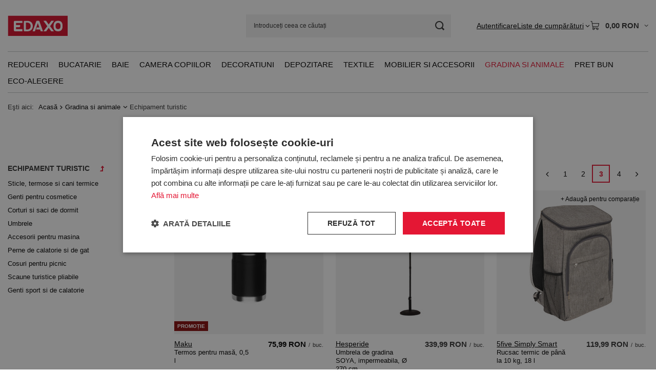

--- FILE ---
content_type: text/html; charset=utf-8
request_url: https://edaxo.ro/rum_m_Gradina-si-animale_Echipament-turistic-8991.html?counter=2
body_size: 40768
content:
<!DOCTYPE html>
<html lang="ro" class="--vat --gross " ><head><link rel="preload" as="image" fetchpriority="high" media="(max-width: 420px)" href="/hpeciai/1ce304db914574672d497a06541d3d48/rum_is_Termos-pentru-masa-0-5-l-96344jpg"><link rel="preload" as="image" fetchpriority="high" media="(min-width: 420.1px)" href="/hpeciai/116ca4389dd6e261c79b8637b9414049/rum_il_Termos-pentru-masa-0-5-l-96344jpg"><link rel="preload" as="image" fetchpriority="high" media="(max-width: 420px)" href="/hpeciai/9d30e904c26d57dce8df7461bad527dc/rum_is_Umbrela-de-gradina-SOYA-impermeabila-O-270-cm-99063jpg"><link rel="preload" as="image" fetchpriority="high" media="(min-width: 420.1px)" href="/hpeciai/9375f3d22b1729fcc1ad33a79d1ea61c/rum_il_Umbrela-de-gradina-SOYA-impermeabila-O-270-cm-99063jpg"><meta name="viewport" content="initial-scale = 1.0, maximum-scale = 5.0, width=device-width, viewport-fit=cover"><meta http-equiv="Content-Type" content="text/html; charset=utf-8"><meta http-equiv="X-UA-Compatible" content="IE=edge"><title>Echipament turistic - Esențiale pentru fiecare călăto #3</title><meta name="keywords" content="Gradina si animale | Echipament turistic | Sticle, termose si cani termice, Genti pentru cosmetice, Corturi si saci de dormit, Umbrele, Accesorii pentru masina, Perne de calatorie si de gat, Cosuri pentru picnic, Scaune turistice pliabile, Genti sport si de calatorie, decor, accesorii pentru casă, accesorii de bucătărie, accesorii pentru baie, camera copilului, depozitare, gradina"><meta name="description" content="Echipați-vă cu echipamentul necesar de drumeție pentru următoarele aventuri. Oferim o selecție largă de produse care nu sunt doar funcționale, ci și durabile și stilate."><link rel="icon" href="/gfx/rum/favicon.ico"><meta name="theme-color" content="#E41734"><meta name="msapplication-navbutton-color" content="#E41734"><meta name="apple-mobile-web-app-status-bar-style" content="#E41734"><link rel="stylesheet" type="text/css" href="/gfx/rum/search_style.css.gzip?r=1765442950"><script>var app_shop={urls:{prefix:'data="/gfx/'.replace('data="', '')+'rum/',graphql:'/graphql/v1/'},vars:{meta:{viewportContent:'initial-scale = 1.0, maximum-scale = 5.0, width=device-width, viewport-fit=cover'},priceType:'gross',priceTypeVat:true,productDeliveryTimeAndAvailabilityWithBasket:false,geoipCountryCode:'US',fairShopLogo: { enabled: true, image: '/gfx/standards/superfair_light.svg'},currency:{id:'RON',symbol:'RON',country:'ro',format:'###,##0.00',beforeValue:false,space:true,decimalSeparator:',',groupingSeparator:' '},language:{id:'rum',symbol:'ro',name:'Romanian'},omnibus:{enabled:true,rebateCodeActivate:false,hidePercentageDiscounts:false,},},txt:{priceTypeText:' brut',},fn:{},fnrun:{},files:[],graphql:{}};const getCookieByName=(name)=>{const value=`; ${document.cookie}`;const parts = value.split(`; ${name}=`);if(parts.length === 2) return parts.pop().split(';').shift();return false;};if(getCookieByName('freeeshipping_clicked')){document.documentElement.classList.remove('--freeShipping');}if(getCookieByName('rabateCode_clicked')){document.documentElement.classList.remove('--rabateCode');}function hideClosedBars(){const closedBarsArray=JSON.parse(localStorage.getItem('closedBars'))||[];if(closedBarsArray.length){const styleElement=document.createElement('style');styleElement.textContent=`${closedBarsArray.map((el)=>`#${el}`).join(',')}{display:none !important;}`;document.head.appendChild(styleElement);}}hideClosedBars();</script><meta name="robots" content="index,follow"><meta name="rating" content="general">
<!-- Begin LoginOptions html -->

<style>
#client_new_social .service_item[data-name="service_Apple"]:before, 
#cookie_login_social_more .service_item[data-name="service_Apple"]:before,
.oscop_contact .oscop_login__service[data-service="Apple"]:before {
    display: block;
    height: 2.6rem;
    content: url('/gfx/standards/apple.svg?r=1743165583');
}
.oscop_contact .oscop_login__service[data-service="Apple"]:before {
    height: auto;
    transform: scale(0.8);
}
#client_new_social .service_item[data-name="service_Apple"]:has(img.service_icon):before,
#cookie_login_social_more .service_item[data-name="service_Apple"]:has(img.service_icon):before,
.oscop_contact .oscop_login__service[data-service="Apple"]:has(img.service_icon):before {
    display: none;
}
</style>

<!-- End LoginOptions html -->

<!-- Open Graph -->
<meta property="og:type" content="website"><meta property="og:url" content="https://edaxo.ro/rum_m_Gradina-si-animale_Echipament-turistic-8991.html?counter=2
"><meta property="og:title" content="Echipament turistic"><meta property="og:description" content="Echipament turistic | Gradina si animale"><meta property="og:site_name" content="EDAXO.ro"><meta property="og:locale" content="ro_RO"><meta property="og:image" content="https://edaxo.ro/hpeciai/2ec576e317ed21094a10a7b5da8b3681/pol_pl_Termos-na-posilek-0-7-l-96344_1.jpg"><meta property="og:image:width" content="640"><meta property="og:image:height" content="427"><link rel="manifest" href="https://edaxo.ro/data/include/pwa/13/manifest.json?t=3"><meta name="apple-mobile-web-app-capable" content="yes"><meta name="apple-mobile-web-app-status-bar-style" content="black"><meta name="apple-mobile-web-app-title" content="edaxo.ro"><link rel="apple-touch-icon" href="/data/include/pwa/13/icon-128.png"><link rel="apple-touch-startup-image" href="/data/include/pwa/13/logo-512.png" /><meta name="msapplication-TileImage" content="/data/include/pwa/13/icon-144.png"><meta name="msapplication-TileColor" content="#2F3BA2"><meta name="msapplication-starturl" content="/"><script type="application/javascript">var _adblock = true;</script><script async src="/data/include/advertising.js"></script><script type="application/javascript">var statusPWA = {
                online: {
                    txt: "Połączono z internetem",
                    bg: "#5fa341"
                },
                offline: {
                    txt: "Brak połączenia z internetem",
                    bg: "#eb5467"
                }
            }</script><script async type="application/javascript" src="/ajax/js/pwa_online_bar.js?v=1&r=6"></script>
<!-- End Open Graph -->
<link rel="prev" href="https://edaxo.ro/rum_m_Gradina-si-animale_Echipament-turistic-8991.html?counter=1"/><link rel="next" href="https://edaxo.ro/rum_m_Gradina-si-animale_Echipament-turistic-8991.html?counter=3"/>
<link rel="canonical" href="https://edaxo.ro/rum_m_Gradina-si-animale_Echipament-turistic-8991.html?counter=2" />

<link rel="stylesheet" type="text/css" href="/data/designs/60dd8e714198c7.49667861_11/gfx/rum/custom.css.gzip?r=1765904061">            <!-- Google Tag Manager -->
                    <script >(function(w,d,s,l,i){w[l]=w[l]||[];w[l].push({'gtm.start':
                    new Date().getTime(),event:'gtm.js'});var f=d.getElementsByTagName(s)[0],
                    j=d.createElement(s),dl=l!='dataLayer'?'&l='+l:'';j.async=true;j.src=
                    'https://www.googletagmanager.com/gtm.js?id='+i+dl;f.parentNode.insertBefore(j,f);
                    })(window,document,'script','dataLayer','GTM-56G6SJB');</script>
            <!-- End Google Tag Manager -->
<!-- Begin CPA html or js -->


<!-- 13|181|90 -->
<!-- Prefixbox Integration -->
<script> window.prefixboxAnalytics=window.prefixboxAnalytics||function(t,s,p){(window.pfbxQueue=window.pfbxQueue||[]).push({type:t,source:s,params:p});}; </script>
<script async id="prefixbox-integration" website="71a4780d-5281-4c30-a639-b96529b57e3c" src="https://cdn.prefixbox.com/plugin/integration.js"></script>
<!-- End Prefixbox Integration -->
<!-- 13|184|93 -->
<meta name="google-site-verification" content="pv3ig4FlsapH709xFSKV10qDwAbiwd4y6jshDRRYOj4" />

<!-- End CPA html or js -->

<!-- Begin additional html or js -->


<!--312|13|222| modified: 2020-10-30 15:43:17-->
<style>#menu_settings > .open_trigger {
    display: none;
}
</style>
<!--324|13|230| modified: 2020-11-12 10:16:48-->
<style>
#menu_contact ul > li:last-child {
    display: none;
}
</style>
<!--414|13|277| modified: 2025-12-17 14:14:28-->
<!-- LuigisBOX integration RO -->
<script async src="https://scripts.luigisbox.tech/LBX-349688.js"></script>
<!--416|13|279| modified: 2023-03-06 10:26:04-->
<script>document.querySelector("meta[name='theme-color']").setAttribute("content", "#e51437")</script>
<!--449|13|288| modified: 2025-07-18 11:18:33-->
<script>  window.dataLayer = window.dataLayer || [];
  var clientEmail = "";
 
  // Push email only if it is available
  if (clientEmail && clientEmail.indexOf("@") > -1) {
    dataLayer.push({
      'event': 'clientEmailAvailable',
      'clientEmail': clientEmail
    });
  }</script>
<!--441|13|282| modified: 2024-03-13 08:49:00-->
<meta name="google-site-verification" content="50QsIoYkqmet4Rjrm4bi1t7Y6Y3fhgzzAF8RD3d2P64" />

<!-- End additional html or js -->
</head><body><div id="container" class="search_page container max-width-1200"><header class=" commercial_banner"><script class="ajaxLoad">app_shop.vars.vat_registered="true";app_shop.vars.currency_format="###,##0.00";app_shop.vars.currency_before_value=false;app_shop.vars.currency_space=true;app_shop.vars.symbol="RON";app_shop.vars.id="RON";app_shop.vars.baseurl="http://edaxo.ro/";app_shop.vars.sslurl="https://edaxo.ro/";app_shop.vars.curr_url="%2Frum_m_Gradina-si-animale_Echipament-turistic-8991.html%3Fcounter%3D2";var currency_decimal_separator=',';var currency_grouping_separator=' ';app_shop.vars.blacklist_extension=["exe","com","swf","js","php"];app_shop.vars.blacklist_mime=["application/javascript","application/octet-stream","message/http","text/javascript","application/x-deb","application/x-javascript","application/x-shockwave-flash","application/x-msdownload"];app_shop.urls.contact="/contact-rum.html";</script><div id="viewType" style="display:none"></div><div id="menu_skip" class="menu_skip"><a href="#layout" class="btn --outline --medium menu_skip__link --layout">Treci la conținutul paginii</a><a href="#menu_categories" class="btn --outline --medium menu_skip__link --menu">Przejdź do kategorii</a></div><div id="logo" class="d-flex align-items-center"><a href="https://edaxo.ro/" target="_self" aria-label="Logo-ul magazinului"><img src="/data/gfx/mask/rum/logo_13_big.jpg" alt="EDAXO" width="117" height="40"></a></div><form action="https://edaxo.ro/search.php" method="get" id="menu_search" class="menu_search"><a href="#showSearchForm" class="menu_search__mobile" aria-label="Cautare"></a><div class="menu_search__block"><div class="menu_search__item --input"><input class="menu_search__input" type="text" name="text" autocomplete="off" placeholder="Introduceți ceea ce căutați" aria-label="Introduceți ceea ce căutați"><button class="menu_search__submit" type="submit" aria-label="Cautare"></button></div><div class="menu_search__item --results search_result"></div></div></form><div id="menu_top" class="menu_top"><div id="menu_settings" class="align-items-center justify-content-center justify-content-lg-end"><div class="open_trigger hover__wrapper --hover_touch" tabindex="0" aria-label="Kliknij, aby zmienić walutę"><span class="d-none d-md-inline-block flag_txt">RON</span><i class="icon-angle-down d-none d-md-inline-block"></i><form class="hover__element --right" action="https://edaxo.ro/settings.php" method="post"><ul><li><div class="form-group"><span for="menu_settings_curr">Valuta</span><div class="select-after"><select class="form-control" name="curr" id="menu_settings_curr" aria-label="Valuta"><option value="RON" selected>RON</option><option value="PLN">zł (1 RON = 0.8265zł)
																</option></select></div></div></li><li class="buttons"><button class="btn --solid --large" type="submit">
									Aplică modificările
								</button></li></ul></form></div></div><div class="account_links"><a class="account_links__item" href="https://edaxo.ro/login.php"><span class="account_links__text --logged-out">Autentificare</span></a></div><div class="shopping_list_top hover__wrapper" data-empty="true"><a href="https://edaxo.ro/ro/shoppinglist/" class="wishlist_link slt_link --empty" aria-label="Liste de cumpărături"><span class="slt_link__text">Liste de cumpărături</span></a><div class="slt_lists hover__element"><ul class="slt_lists__nav"><li class="slt_lists__nav_item" data-list_skeleton="true" data-list_id="true" data-shared="true"><a href="#" class="slt_lists__nav_link" data-list_href="true"><span class="slt_lists__nav_name" data-list_name="true"></span><span class="slt_lists__count" data-list_count="true">0</span></a></li><li class="slt_lists__nav_item --empty"><a class="slt_lists__nav_link --empty" href="https://edaxo.ro/ro/shoppinglist/"><span class="slt_lists__nav_name" data-list_name="true">Lista de cumparaturi</span><span class="slt_lists__count" data-list_count="true">0</span></a></li></ul></div></div><div id="menu_basket" class="top_basket hover__wrapper --skeleton --mobile_hide"><a class="top_basket__sub" title="Mergi la Coş" href="/basketedit.php" aria-label="Valoarea coșului: 0,00 RON"><span class="badge badge-info"></span><strong class="top_basket__price">0,00 RON</strong></a><div class="top_basket__express_checkout_container"><express-checkout type="basket"></express-checkout></div><script>
        app_shop.vars.cache_html = true;
      </script><div class="top_basket__details hover__element --skeleton"><div class="top_basket__skeleton --name"></div><div class="top_basket__skeleton --product"></div><div class="top_basket__skeleton --product"></div><div class="top_basket__skeleton --product --last"></div><div class="top_basket__skeleton --sep"></div><div class="top_basket__skeleton --summary"></div></div></div><template id="top_basket_product"><div class="top_basket__product"><a class="top_basket__img" title=""><picture><source type="image/webp" srcset=""></source><img src="" alt=""></picture></a><a class="top_basket__link" title=""></a><div class="top_basket__prices"><span class="top_basket__price"></span><span class="top_basket__unit"></span><span class="top_basket__vat"></span></div></div></template><template id="top_basket_summary"><div class="top_basket__summary_shipping_free"><span class="top_basket__summary_label --freeshipping_limit">Ce lipsește pentru livrarea gratuită <span class="top_basket__summary_value"></span></span><span class="progress_bar"><span class="progress_bar__value"></span></span></div><div class="top_basket__summary_item --worth"><span class="top_basket__summary_label">Valoarea comenzii:</span><b class="top_basket__summary_value"></b></div><div class="top_basket__summary_item --shipping"><span class="top_basket__summary_label">Costul expedierii:</span><b class="top_basket__summary_value"></b></div><div class="top_basket__buttons"><a class="btn --solid --large" data-ec-class="btn --outline --large" title="Mergi la Coş" href="/basketedit.php">
        Mergi la Coş
      </a><div id="top_basket__express_checkout_placeholder"></div></div></template><template id="top_basket_details"><div class="top_basket__details hover__element"><div class="top_basket__details_sub"><div class="headline"><span class="headline__name">coșul tău (<span class="top_basket__count"></span>)</span></div><div class="top_basket__products"></div><div class="top_basket__summary"></div></div></div></template></div><nav id="menu_categories" class="wide" aria-label="Kategorie główne"><button type="button" class="navbar-toggler" aria-label="Menu"><i class="icon-reorder"></i></button><div class="navbar-collapse" id="menu_navbar"><ul class="navbar-nav mx-md-n2"><li class="nav-item"><span class="nav-link-wrapper"><a  href="/rum_m_Reduceri-13593.html" target="_self" title="Reduceri" class="nav-link --l1" >Reduceri</a><button class="nav-link-expand" type="button" aria-label="Reduceri, Menu"></button></span><ul class="navbar-subnav"><li class="nav-header"><a href="#backLink" class="nav-header__backLink"><i class="icon-angle-left"></i></a><a  href="/rum_m_Reduceri-13593.html" target="_self" title="Reduceri" class="nav-link --l1" >Reduceri</a></li><li class="nav-item empty"><a  href="/rum_m_Reduceri_Reduceri-de-Craciun-13602.html" target="_self" title="Reduceri de Crăciun" class="nav-link --l2" >Reduceri de Crăciun</a></li><li class="nav-item empty"><a  href="/rum_m_Reduceri_Reduceri-bucatarie-13594.html" target="_self" title="Reduceri bucătărie" class="nav-link --l2" >Reduceri bucătărie</a></li><li class="nav-item empty"><a  href="/rum_m_Reduceri_Reduceri-baie-13595.html" target="_self" title="Reduceri baie" class="nav-link --l2" >Reduceri baie</a></li><li class="nav-item empty"><a  href="/rum_m_Reduceri_Reduceri-decoratiuni-13596.html" target="_self" title="Reduceri decorațiuni" class="nav-link --l2" >Reduceri decorațiuni</a></li><li class="nav-item empty"><a  href="/rum_m_Reduceri_Reduceri-depozitare-13597.html" target="_self" title="Reduceri depozitare" class="nav-link --l2" >Reduceri depozitare</a></li><li class="nav-item empty"><a  href="/rum_m_Reduceri_Reduceri-mobila-si-accesorii-13598.html" target="_self" title="Reduceri mobilă și accesorii" class="nav-link --l2" >Reduceri mobilă și accesorii</a></li><li class="nav-item empty"><a  href="/rum_m_Reduceri_Reduceri-textile-pentru-casa-13599.html" target="_self" title="Reduceri textile pentru casă" class="nav-link --l2" >Reduceri textile pentru casă</a></li><li class="nav-item empty"><a  href="/rum_m_Reduceri_Reduceri-gradina-13600.html" target="_self" title="Reduceri grădină" class="nav-link --l2" >Reduceri grădină</a></li><li class="nav-item empty"><a  href="/rum_m_Reduceri_Reduceri-camera-copilului-13601.html" target="_self" title="Reduceri cameră copilului" class="nav-link --l2" >Reduceri cameră copilului</a></li><li class="nav-item empty"><a  href="/rum_m_Reduceri_Reduceri-produse-WENKO-13603.html" target="_self" title="Reduceri produse WENKO" class="nav-link --l2" >Reduceri produse WENKO</a></li></ul></li><li class="nav-item"><span class="nav-link-wrapper"><a  href="/rum_m_Bucatarie-8388.html" target="_self" title="Bucatarie" class="nav-link --l1" >Bucatarie</a><button class="nav-link-expand" type="button" aria-label="Bucatarie, Menu"></button></span><ul class="navbar-subnav"><li class="nav-header"><a href="#backLink" class="nav-header__backLink"><i class="icon-angle-left"></i></a><a  href="/rum_m_Bucatarie-8388.html" target="_self" title="Bucatarie" class="nav-link --l1" >Bucatarie</a></li><li class="nav-item"><a  href="/rum_m_Bucatarie_Accesorii-si-ustensile-de-bucatarie-8389.html" target="_self" title="Accesorii si ustensile de bucatarie" class="nav-link --l2" >Accesorii si ustensile de bucatarie</a><ul class="navbar-subsubnav more"><li class="nav-header"><a href="#backLink" class="nav-header__backLink"><i class="icon-angle-left"></i></a><a  href="/rum_m_Bucatarie_Accesorii-si-ustensile-de-bucatarie-8389.html" target="_self" title="Accesorii si ustensile de bucatarie" class="nav-link --l2" >Accesorii si ustensile de bucatarie</a></li><li class="nav-item"><a  href="/rum_m_Bucatarie_Accesorii-si-ustensile-de-bucatarie_Storcatoare-si-curatatoare-de-legume-8390.html" target="_self" title="Storcatoare si curatatoare de legume" class="nav-link --l3" >Storcatoare si curatatoare de legume</a></li><li class="nav-item"><a  href="/rum_m_Bucatarie_Accesorii-si-ustensile-de-bucatarie_Tocatoare-8397.html" target="_self" title="Tocatoare" class="nav-link --l3" >Tocatoare</a></li><li class="nav-item"><a  href="/rum_m_Bucatarie_Accesorii-si-ustensile-de-bucatarie_Recipiente-pentru-condimente-8398.html" target="_self" title="Recipiente pentru condimente" class="nav-link --l3" >Recipiente pentru condimente</a></li><li class="nav-item"><a  href="/rum_m_Bucatarie_Accesorii-si-ustensile-de-bucatarie_Razatoare-8399.html" target="_self" title="Razatoare" class="nav-link --l3" >Razatoare</a></li><li class="nav-item"><a  href="/rum_m_Bucatarie_Accesorii-si-ustensile-de-bucatarie_Castroane-si-strecuratoare-8464.html" target="_self" title="Castroane si strecuratoare" class="nav-link --l3" >Castroane si strecuratoare</a></li><li class="nav-item"><a  href="/rum_m_Bucatarie_Accesorii-si-ustensile-de-bucatarie_Cutite-si-accesorii-8548.html" target="_self" title="Cutite si accesorii " class="nav-link --l3" >Cutite si accesorii </a></li><li class="nav-item"><a  href="/rum_m_Bucatarie_Accesorii-si-ustensile-de-bucatarie_Tigai-8549.html" target="_self" title="Tigai" class="nav-link --l3" >Tigai</a></li><li class="nav-item"><a  href="/rum_m_Bucatarie_Accesorii-si-ustensile-de-bucatarie_Oalele-8550.html" target="_self" title="Oalele" class="nav-link --l3" >Oalele</a></li><li class="nav-item"><a  href="/rum_m_Bucatarie_Accesorii-si-ustensile-de-bucatarie_Rasnite-si-mojdare-8551.html" target="_self" title="Rasnite si mojdare" class="nav-link --l3" >Rasnite si mojdare</a></li><li class="nav-item"><a  href="/rum_m_Bucatarie_Accesorii-si-ustensile-de-bucatarie_Cantare-8552.html" target="_self" title="Cantare" class="nav-link --l3" >Cantare</a></li><li class="nav-item"><a  href="/rum_m_Bucatarie_Accesorii-si-ustensile-de-bucatarie_Accesorii-pentru-cafea-8553.html" target="_self" title="Accesorii pentru cafea ☕" class="nav-link --l3" >Accesorii pentru cafea ☕</a></li><li class="nav-item"><a  href="/rum_m_Bucatarie_Accesorii-si-ustensile-de-bucatarie_Accesorii-pentru-ceai-8554.html" target="_self" title="Accesorii pentru ceai " class="nav-link --l3" >Accesorii pentru ceai </a></li><li class="nav-item"><a  href="/rum_m_Bucatarie_Accesorii-si-ustensile-de-bucatarie_Suporturi-pentru-carti-de-bucati-8555.html" target="_self" title="Suporturi pentru carti de bucati" class="nav-link --l3" >Suporturi pentru carti de bucati</a></li><li class="nav-item"><a  href="/rum_m_Bucatarie_Accesorii-si-ustensile-de-bucatarie_Teluri-8556.html" target="_self" title="Teluri" class="nav-link --l3" >Teluri</a></li><li class="nav-item"><a  href="/rum_m_Bucatarie_Accesorii-si-ustensile-de-bucatarie_Pensule-spatule-si-linguri-8557.html" target="_self" title="Pensule, spatule si linguri" class="nav-link --l3" >Pensule, spatule si linguri</a></li><li class="nav-item"><a  href="/rum_m_Bucatarie_Accesorii-si-ustensile-de-bucatarie_Cleste-8558.html" target="_self" title="Cleste" class="nav-link --l3" >Cleste</a></li><li class="nav-item"><a  href="/rum_m_Bucatarie_Accesorii-si-ustensile-de-bucatarie_Accesorii-pentru-oua-8559.html" target="_self" title="Accesorii pentru oua" class="nav-link --l3" >Accesorii pentru oua</a></li><li class="nav-item"><a  href="/rum_m_Bucatarie_Accesorii-si-ustensile-de-bucatarie_Altele-8560.html" target="_self" title="Altele" class="nav-link --l3" >Altele</a></li><li class="nav-item"><a  href="/rum_m_Bucatarie_Accesorii-si-ustensile-de-bucatarie_Textile-de-bucatarie-8561.html" target="_self" title="Textile de bucatarie" class="nav-link --l3" >Textile de bucatarie</a></li><li class="nav-item"><a  href="/rum_m_Bucatarie_Accesorii-si-ustensile-de-bucatarie_Timere-8562.html" target="_self" title="Timere" class="nav-link --l3" >Timere</a></li><li class="nav-item"><a  href="/rum_m_Bucatarie_Accesorii-si-ustensile-de-bucatarie_Accesorii-pentru-ceai-12097.html" target="_self" title="Accesorii pentru ceai ☕" class="nav-link --l3" >Accesorii pentru ceai ☕</a></li><li class="nav-item"><a  href="/rum_m_Bucatarie_Accesorii-si-ustensile-de-bucatarie_Cutite-si-accesorii-de-bucatarie-13260.html" target="_self" title="Cutite si accesorii de bucatarie" class="nav-link --l3" >Cutite si accesorii de bucatarie</a></li><li class="nav-item --extend"><a href="" class="nav-link --l3" txt_alt="- Colaps">+ Extinde</a></li></ul></li><li class="nav-item"><a  href="/rum_m_Bucatarie_Servirea-si-decorarea-mesei-8400.html" target="_self" title="Servirea si decorarea mesei" class="nav-link --l2" >Servirea si decorarea mesei</a><ul class="navbar-subsubnav more"><li class="nav-header"><a href="#backLink" class="nav-header__backLink"><i class="icon-angle-left"></i></a><a  href="/rum_m_Bucatarie_Servirea-si-decorarea-mesei-8400.html" target="_self" title="Servirea si decorarea mesei" class="nav-link --l2" >Servirea si decorarea mesei</a></li><li class="nav-item"><a  href="/rum_m_Bucatarie_Servirea-si-decorarea-mesei_Accesorii-pentru-bar-8401.html" target="_self" title="Accesorii pentru bar" class="nav-link --l3" >Accesorii pentru bar</a></li><li class="nav-item"><a  href="/rum_m_Bucatarie_Servirea-si-decorarea-mesei_Ulcioare-si-infuzoare-8402.html" target="_self" title="Ulcioare si infuzoare" class="nav-link --l3" >Ulcioare si infuzoare</a></li><li class="nav-item"><a  href="/rum_m_Bucatarie_Servirea-si-decorarea-mesei_Cani-ceasti-pahare-pahare-cu-picior-8406.html" target="_self" title="Cani, ceasti, pahare, pahare cu picior" class="nav-link --l3" >Cani, ceasti, pahare, pahare cu picior</a></li><li class="nav-item"><a  href="/rum_m_Bucatarie_Servirea-si-decorarea-mesei_Platouri-8407.html" target="_self" title="Platouri" class="nav-link --l3" >Platouri</a></li><li class="nav-item"><a  href="/rum_m_Bucatarie_Servirea-si-decorarea-mesei_Altele-8408.html" target="_self" title="Altele" class="nav-link --l3" >Altele</a></li><li class="nav-item"><a  href="/rum_m_Bucatarie_Servirea-si-decorarea-mesei_Tacamuri-8409.html" target="_self" title="Tacamuri" class="nav-link --l3" >Tacamuri</a></li><li class="nav-item"><a  href="/rum_m_Bucatarie_Servirea-si-decorarea-mesei_Tavi-8410.html" target="_self" title="Tavi" class="nav-link --l3" >Tavi</a></li><li class="nav-item"><a  href="/rum_m_Bucatarie_Servirea-si-decorarea-mesei_Seturi-de-masa-8411.html" target="_self" title="Seturi de masa" class="nav-link --l3" >Seturi de masa</a></li><li class="nav-item"><a  href="/rum_m_Bucatarie_Servirea-si-decorarea-mesei_Seturi-pentru-aperitive-8412.html" target="_self" title="Seturi pentru aperitive" class="nav-link --l3" >Seturi pentru aperitive</a></li><li class="nav-item"><a  href="/rum_m_Bucatarie_Servirea-si-decorarea-mesei_Masute-pentru-mic-dejun-8466.html" target="_self" title="Masute pentru mic dejun" class="nav-link --l3" >Masute pentru mic dejun</a></li><li class="nav-item"><a  href="/rum_m_Bucatarie_Servirea-si-decorarea-mesei_Seturi-pentru-Fondue-8568.html" target="_self" title="Seturi pentru Fondue" class="nav-link --l3" >Seturi pentru Fondue</a></li><li class="nav-item"><a  href="/rum_m_Bucatarie_Servirea-si-decorarea-mesei_Recipiente-pentru-condimente-8569.html" target="_self" title="Recipiente pentru condimente" class="nav-link --l3" >Recipiente pentru condimente</a></li><li class="nav-item"><a  href="/rum_m_Bucatarie_Servirea-si-decorarea-mesei_Suporturi-pentru-sticle-de-vin-8570.html" target="_self" title="Suporturi pentru sticle de vin" class="nav-link --l3" >Suporturi pentru sticle de vin</a></li><li class="nav-item"><a  href="/rum_m_Bucatarie_Servirea-si-decorarea-mesei_Borcane-carafe-si-ulcioare-pentru-bauturi-racoritoare-8571.html" target="_self" title="Borcane, carafe si ulcioare pentru bauturi racoritoare" class="nav-link --l3" >Borcane, carafe si ulcioare pentru bauturi racoritoare</a></li><li class="nav-item"><a  href="/rum_m_Bucatarie_Servirea-si-decorarea-mesei_Fructiere-si-cosuri-pentru-fructe-8572.html" target="_self" title="Fructiere si cosuri pentru fructe" class="nav-link --l3" >Fructiere si cosuri pentru fructe</a></li><li class="nav-item"><a  href="/rum_m_Bucatarie_Servirea-si-decorarea-mesei_Masute-de-bar-8573.html" target="_self" title="Masute de bar" class="nav-link --l3" >Masute de bar</a></li><li class="nav-item"><a  href="/rum_m_Bucatarie_Servirea-si-decorarea-mesei_Farfurii-si-boluri-din-ceramica-8574.html" target="_self" title="Farfurii si boluri din ceramica" class="nav-link --l3" >Farfurii si boluri din ceramica</a></li><li class="nav-item"><a  href="/rum_m_Bucatarie_Servirea-si-decorarea-mesei_Individuale-si-fete-de-masa-8575.html" target="_self" title="Individuale si fete de masa" class="nav-link --l3" >Individuale si fete de masa</a></li><li class="nav-item"><a  href="/rum_m_Bucatarie_Servirea-si-decorarea-mesei_Suporturi-pentru-servetele-si-servetele-8576.html" target="_self" title="Suporturi pentru servetele si servetele" class="nav-link --l3" >Suporturi pentru servetele si servetele</a></li><li class="nav-item"><a  href="/rum_m_Bucatarie_Servirea-si-decorarea-mesei_Zaharnite-8577.html" target="_self" title="Zaharnite" class="nav-link --l3" >Zaharnite</a></li><li class="nav-item"><a  href="/rum_m_Bucatarie_Servirea-si-decorarea-mesei_Cosuri-pentru-paine-8578.html" target="_self" title="Cosuri pentru paine" class="nav-link --l3" >Cosuri pentru paine</a></li><li class="nav-item --extend"><a href="" class="nav-link --l3" txt_alt="- Colaps">+ Extinde</a></li></ul></li><li class="nav-item"><a  href="/rum_m_Bucatarie_Depozitarea-alimentelor-8413.html" target="_self" title="Depozitarea alimentelor" class="nav-link --l2" >Depozitarea alimentelor</a><ul class="navbar-subsubnav"><li class="nav-header"><a href="#backLink" class="nav-header__backLink"><i class="icon-angle-left"></i></a><a  href="/rum_m_Bucatarie_Depozitarea-alimentelor-8413.html" target="_self" title="Depozitarea alimentelor" class="nav-link --l2" >Depozitarea alimentelor</a></li><li class="nav-item"><a  href="/rum_m_Bucatarie_Depozitarea-alimentelor_Recipiente-din-sticla-8414.html" target="_self" title="Recipiente din sticla" class="nav-link --l3" >Recipiente din sticla</a></li><li class="nav-item"><a  href="/rum_m_Bucatarie_Depozitarea-alimentelor_Recipiente-din-material-sintetic-8465.html" target="_self" title="Recipiente din material sintetic" class="nav-link --l3" >Recipiente din material sintetic</a></li><li class="nav-item"><a  href="/rum_m_Bucatarie_Depozitarea-alimentelor_Cutii-pentru-paine-8530.html" target="_self" title="Cutii pentru paine" class="nav-link --l3" >Cutii pentru paine</a></li><li class="nav-item"><a  href="/rum_m_Bucatarie_Depozitarea-alimentelor_Cutii-din-metal-8531.html" target="_self" title="Cutii din metal" class="nav-link --l3" >Cutii din metal</a></li><li class="nav-item"><a  href="/rum_m_Bucatarie_Depozitarea-alimentelor_Recipiente-din-ceramica-8532.html" target="_self" title="Recipiente din ceramica" class="nav-link --l3" >Recipiente din ceramica</a></li><li class="nav-item"><a  href="/rum_m_Bucatarie_Depozitarea-alimentelor_Cutii-pentru-ceai-si-cutii-din-lemn-8533.html" target="_self" title="Cutii pentru ceai si cutii din lemn" class="nav-link --l3" >Cutii pentru ceai si cutii din lemn</a></li><li class="nav-item"><a  href="/rum_m_Bucatarie_Depozitarea-alimentelor_Recipiente-ermetice-8534.html" target="_self" title="Recipiente ermetice" class="nav-link --l3" >Recipiente ermetice</a></li><li class="nav-item"><a  href="/rum_m_Bucatarie_Depozitarea-alimentelor_Cutii-pentru-mic-dejun-8535.html" target="_self" title="Cutii pentru mic dejun" class="nav-link --l3" >Cutii pentru mic dejun</a></li><li class="nav-item"><a  href="/rum_m_Bucatarie_Depozitarea-alimentelor_Altele-8536.html" target="_self" title="Altele" class="nav-link --l3" >Altele</a></li></ul></li><li class="nav-item"><a  href="/rum_m_Bucatarie_Decor-in-bucatarie-8415.html" target="_self" title="Decor in bucatarie" class="nav-link --l2" >Decor in bucatarie</a><ul class="navbar-subsubnav"><li class="nav-header"><a href="#backLink" class="nav-header__backLink"><i class="icon-angle-left"></i></a><a  href="/rum_m_Bucatarie_Decor-in-bucatarie-8415.html" target="_self" title="Decor in bucatarie" class="nav-link --l2" >Decor in bucatarie</a></li><li class="nav-item"><a  href="/rum_m_Bucatarie_Decor-in-bucatarie_Accesorii-de-spalat-vase-8416.html" target="_self" title="Accesorii de spalat vase" class="nav-link --l3" >Accesorii de spalat vase</a></li><li class="nav-item"><a  href="/rum_m_Bucatarie_Decor-in-bucatarie_Electrocasnice-mici-8417.html" target="_self" title="Electrocasnice mici" class="nav-link --l3" >Electrocasnice mici</a></li><li class="nav-item"><a  href="/rum_m_Bucatarie_Decor-in-bucatarie_Uscatoare-pentru-vase-8418.html" target="_self" title="Uscatoare pentru vase" class="nav-link --l3" >Uscatoare pentru vase</a></li><li class="nav-item"><a  href="/rum_m_Bucatarie_Decor-in-bucatarie_Suporturi-si-polite-de-bucatarie-8419.html" target="_self" title="Suporturi si polite de bucatarie" class="nav-link --l3" >Suporturi si polite de bucatarie</a></li><li class="nav-item"><a  href="/rum_m_Bucatarie_Decor-in-bucatarie_Suporturi-pentru-prosop-de-hartie-8523.html" target="_self" title="Suporturi pentru prosop de hartie" class="nav-link --l3" >Suporturi pentru prosop de hartie</a></li><li class="nav-item"><a  href="/rum_m_Bucatarie_Decor-in-bucatarie_Altele-8524.html" target="_self" title="Altele" class="nav-link --l3" >Altele</a></li><li class="nav-item"><a  href="/rum_m_Bucatarie_Decor-in-bucatarie_Plite-protectoare-din-sticla-pentru-aragaz-8525.html" target="_self" title="Plite protectoare din sticla pentru aragaz" class="nav-link --l3" >Plite protectoare din sticla pentru aragaz</a></li></ul></li><li class="nav-item"><a  href="/rum_m_Bucatarie_Accesorii-pentru-copt-8537.html" target="_self" title="Accesorii pentru copt" class="nav-link --l2" >Accesorii pentru copt</a><ul class="navbar-subsubnav"><li class="nav-header"><a href="#backLink" class="nav-header__backLink"><i class="icon-angle-left"></i></a><a  href="/rum_m_Bucatarie_Accesorii-pentru-copt-8537.html" target="_self" title="Accesorii pentru copt" class="nav-link --l2" >Accesorii pentru copt</a></li><li class="nav-item"><a  href="/rum_m_Bucatarie_Accesorii-pentru-copt_Pietre-si-accesorii-pentru-pizza-8538.html" target="_self" title="Pietre si accesorii pentru pizza" class="nav-link --l3" >Pietre si accesorii pentru pizza</a></li><li class="nav-item"><a  href="/rum_m_Bucatarie_Accesorii-pentru-copt_Forme-din-silicon-8539.html" target="_self" title="Forme din silicon" class="nav-link --l3" >Forme din silicon</a></li><li class="nav-item"><a  href="/rum_m_Bucatarie_Accesorii-pentru-copt_Vase-termorezistente-8540.html" target="_self" title="Vase termorezistente" class="nav-link --l3" >Vase termorezistente</a></li><li class="nav-item"><a  href="/rum_m_Bucatarie_Accesorii-pentru-copt_Vase-ceramice-de-copt-8541.html" target="_self" title="Vase ceramice de copt" class="nav-link --l3" >Vase ceramice de copt</a></li><li class="nav-item"><a  href="/rum_m_Bucatarie_Accesorii-pentru-copt_Tavi-si-forme-din-metal-8542.html" target="_self" title="Tavi si forme din metal" class="nav-link --l3" >Tavi si forme din metal</a></li><li class="nav-item"><a  href="/rum_m_Bucatarie_Accesorii-pentru-copt_Forme-pentru-torturi-8543.html" target="_self" title="Forme pentru torturi" class="nav-link --l3" >Forme pentru torturi</a></li><li class="nav-item"><a  href="/rum_m_Bucatarie_Accesorii-pentru-copt_Forme-si-decupatoare-aluat-8544.html" target="_self" title="Forme si decupatoare aluat " class="nav-link --l3" >Forme si decupatoare aluat </a></li><li class="nav-item"><a  href="/rum_m_Bucatarie_Accesorii-pentru-copt_Placi-si-plite-pentru-aluat-8545.html" target="_self" title="Placi si plite pentru aluat" class="nav-link --l3" >Placi si plite pentru aluat</a></li><li class="nav-item"><a  href="/rum_m_Bucatarie_Accesorii-pentru-copt_Sucitoare-pentru-aluat-8546.html" target="_self" title="Sucitoare pentru aluat" class="nav-link --l3" >Sucitoare pentru aluat</a></li><li class="nav-item"><a  href="/rum_m_Bucatarie_Accesorii-pentru-copt_Cutii-pentru-fursecuri-si-forme-din-hartie-pentru-briose-8547.html" target="_self" title="Cutii pentru fursecuri si forme din hartie pentru briose" class="nav-link --l3" >Cutii pentru fursecuri si forme din hartie pentru briose</a></li></ul></li><li class="nav-item"><a  href="/rum_m_Bucatarie_Accesori-pentru-decorare-8563.html" target="_self" title="Accesori pentru decorare" class="nav-link --l2" >Accesori pentru decorare</a><ul class="navbar-subsubnav"><li class="nav-header"><a href="#backLink" class="nav-header__backLink"><i class="icon-angle-left"></i></a><a  href="/rum_m_Bucatarie_Accesori-pentru-decorare-8563.html" target="_self" title="Accesori pentru decorare" class="nav-link --l2" >Accesori pentru decorare</a></li><li class="nav-item"><a  href="/rum_m_Bucatarie_Accesori-pentru-decorare_Seturi-pentru-decorare-8564.html" target="_self" title="Seturi pentru decorare" class="nav-link --l3" >Seturi pentru decorare</a></li><li class="nav-item"><a  href="/rum_m_Bucatarie_Accesori-pentru-decorare_Ustensile-pentru-decorare-8567.html" target="_self" title="Ustensile pentru decorare" class="nav-link --l3" >Ustensile pentru decorare</a></li></ul></li><li class="nav-item"><a  href="/rum_m_Bucatarie_Depozitare-alimente-11938.html" target="_self" title="Depozitare alimente" class="nav-link --l2" >Depozitare alimente</a><ul class="navbar-subsubnav"><li class="nav-header"><a href="#backLink" class="nav-header__backLink"><i class="icon-angle-left"></i></a><a  href="/rum_m_Bucatarie_Depozitare-alimente-11938.html" target="_self" title="Depozitare alimente" class="nav-link --l2" >Depozitare alimente</a></li><li class="nav-item"><a  href="/rum_m_Bucatarie_Depozitare-alimente_Untiere-11939.html" target="_self" title="Untiere" class="nav-link --l3" >Untiere</a></li></ul></li><li class="nav-item"><a  href="/rum_m_Bucatarie_Echipamente-de-bucatarie-12099.html" target="_self" title="Echipamente de bucătărie" class="nav-link --l2" >Echipamente de bucătărie</a><ul class="navbar-subsubnav"><li class="nav-header"><a href="#backLink" class="nav-header__backLink"><i class="icon-angle-left"></i></a><a  href="/rum_m_Bucatarie_Echipamente-de-bucatarie-12099.html" target="_self" title="Echipamente de bucătărie" class="nav-link --l2" >Echipamente de bucătărie</a></li><li class="nav-item"><a  href="/rum_m_Bucatarie_Echipamente-de-bucatarie_Accesorii-pentru-frigidere-12100.html" target="_self" title="Accesorii pentru frigidere" class="nav-link --l3" >Accesorii pentru frigidere</a></li><li class="nav-item"><a  href="/rum_m_Bucatarie_Echipamente-de-bucatarie_Accesorii-sertare-12102.html" target="_self" title="Accesorii sertare" class="nav-link --l3" >Accesorii sertare</a></li><li class="nav-item"><a  href="/rum_m_Bucatarie_Echipamente-de-bucatarie_Recipiente-pentru-deseuri-de-bucatarie-12103.html" target="_self" title="Recipiente pentru deșeuri de bucătărie" class="nav-link --l3" >Recipiente pentru deșeuri de bucătărie</a></li></ul></li><li class="nav-item"><a  href="/rum_m_Bucatarie_Servire-si-decoratiuni-pentru-masa-12107.html" target="_self" title="Servire și decorațiuni pentru masă" class="nav-link --l2" >Servire și decorațiuni pentru masă</a><ul class="navbar-subsubnav"><li class="nav-header"><a href="#backLink" class="nav-header__backLink"><i class="icon-angle-left"></i></a><a  href="/rum_m_Bucatarie_Servire-si-decoratiuni-pentru-masa-12107.html" target="_self" title="Servire și decorațiuni pentru masă" class="nav-link --l2" >Servire și decorațiuni pentru masă</a></li><li class="nav-item"><a  href="/rum_m_Bucatarie_Servire-si-decoratiuni-pentru-masa_Farfurii-12108.html" target="_self" title="Farfurii" class="nav-link --l3" >Farfurii</a></li></ul></li><li class="nav-item"><a  href="/rum_m_Bucatarie_Servicii-si-decoratiuni-pentru-masa-13255.html" target="_self" title="Servicii si decoratiuni pentru masa" class="nav-link --l2" >Servicii si decoratiuni pentru masa</a><ul class="navbar-subsubnav"><li class="nav-header"><a href="#backLink" class="nav-header__backLink"><i class="icon-angle-left"></i></a><a  href="/rum_m_Bucatarie_Servicii-si-decoratiuni-pentru-masa-13255.html" target="_self" title="Servicii si decoratiuni pentru masa" class="nav-link --l2" >Servicii si decoratiuni pentru masa</a></li><li class="nav-item"><a  href="/rum_m_Bucatarie_Servicii-si-decoratiuni-pentru-masa_Pahare-13256.html" target="_self" title="Pahare" class="nav-link --l3" >Pahare</a></li></ul></li><li class="nav-item"><a  href="/rum_m_Bucatarie_Echipamente-de-bucatarie-13262.html" target="_self" title="Echipamente de bucatarie" class="nav-link --l2" >Echipamente de bucatarie</a><ul class="navbar-subsubnav"><li class="nav-header"><a href="#backLink" class="nav-header__backLink"><i class="icon-angle-left"></i></a><a  href="/rum_m_Bucatarie_Echipamente-de-bucatarie-13262.html" target="_self" title="Echipamente de bucatarie" class="nav-link --l2" >Echipamente de bucatarie</a></li><li class="nav-item"><a  href="/rum_m_Bucatarie_Echipamente-de-bucatarie_Carlige-rafturi-si-suporturi-de-bucatarie-13263.html" target="_self" title="Carlige, rafturi si suporturi de bucatarie" class="nav-link --l3" >Carlige, rafturi si suporturi de bucatarie</a></li></ul></li></ul></li><li class="nav-item"><span class="nav-link-wrapper"><a  href="/rum_m_Baie-8458.html" target="_self" title="Baie" class="nav-link --l1" >Baie</a><button class="nav-link-expand" type="button" aria-label="Baie, Menu"></button></span><ul class="navbar-subnav"><li class="nav-header"><a href="#backLink" class="nav-header__backLink"><i class="icon-angle-left"></i></a><a  href="/rum_m_Baie-8458.html" target="_self" title="Baie" class="nav-link --l1" >Baie</a></li><li class="nav-item empty"><a  href="/rum_m_Baie_Spa-Acasa-13224.html" target="_self" title="Spa Acasă" class="nav-link --l2" >Spa Acasă</a></li><li class="nav-item"><a  href="/rum_m_Baie_Accesorii-pentru-baie-8459.html" target="_self" title="Accesorii pentru baie" class="nav-link --l2" >Accesorii pentru baie</a><ul class="navbar-subsubnav more"><li class="nav-header"><a href="#backLink" class="nav-header__backLink"><i class="icon-angle-left"></i></a><a  href="/rum_m_Baie_Accesorii-pentru-baie-8459.html" target="_self" title="Accesorii pentru baie" class="nav-link --l2" >Accesorii pentru baie</a></li><li class="nav-item"><a  href="/rum_m_Baie_Accesorii-pentru-baie_Perne-pentru-cada-8460.html" target="_self" title="Perne pentru cada" class="nav-link --l3" >Perne pentru cada</a></li><li class="nav-item"><a  href="/rum_m_Baie_Accesorii-pentru-baie_Capace-WC-8478.html" target="_self" title="Capace WC" class="nav-link --l3" >Capace WC</a></li><li class="nav-item"><a  href="/rum_m_Baie_Accesorii-pentru-baie_Dispensere-pentru-sapun-lichid-8479.html" target="_self" title="Dispensere pentru sapun lichid" class="nav-link --l3" >Dispensere pentru sapun lichid</a></li><li class="nav-item"><a  href="/rum_m_Baie_Accesorii-pentru-baie_Sapuniere-8480.html" target="_self" title="Sapuniere" class="nav-link --l3" >Sapuniere</a></li><li class="nav-item"><a  href="/rum_m_Baie_Accesorii-pentru-baie_Cani-si-recipiente-pentru-periute-de-dinti-8481.html" target="_self" title="Cani si recipiente pentru periute de dinti" class="nav-link --l3" >Cani si recipiente pentru periute de dinti</a></li><li class="nav-item"><a  href="/rum_m_Baie_Accesorii-pentru-baie_Cuiere-si-umerase-8482.html" target="_self" title="Cuiere si umerase" class="nav-link --l3" >Cuiere si umerase</a></li><li class="nav-item"><a  href="/rum_m_Baie_Accesorii-pentru-baie_Suporturi-pentru-prosoape-8483.html" target="_self" title="Suporturi pentru prosoape" class="nav-link --l3" >Suporturi pentru prosoape</a></li><li class="nav-item"><a  href="/rum_m_Baie_Accesorii-pentru-baie_Bare-pentru-cabina-de-dus-8484.html" target="_self" title="Bare pentru cabina de dus" class="nav-link --l3" >Bare pentru cabina de dus</a></li><li class="nav-item"><a  href="/rum_m_Baie_Accesorii-pentru-baie_Suporturi-si-bare-pentru-baie-8486.html" target="_self" title="Suporturi si bare pentru baie" class="nav-link --l3" >Suporturi si bare pentru baie</a></li><li class="nav-item"><a  href="/rum_m_Baie_Accesorii-pentru-baie_Banci-si-taburete-pentru-baie-8487.html" target="_self" title="Banci si taburete pentru baie" class="nav-link --l3" >Banci si taburete pentru baie</a></li><li class="nav-item"><a  href="/rum_m_Baie_Accesorii-pentru-baie_Suporturi-pentru-hartie-igenica-8488.html" target="_self" title="Suporturi pentru hartie igenica" class="nav-link --l3" >Suporturi pentru hartie igenica</a></li><li class="nav-item"><a  href="/rum_m_Baie_Accesorii-pentru-baie_Suporturi-pentru-perii-de-WC-8489.html" target="_self" title="Suporturi pentru perii de WC" class="nav-link --l3" >Suporturi pentru perii de WC</a></li><li class="nav-item"><a  href="/rum_m_Baie_Accesorii-pentru-baie_Cosuri-de-gunoi-pentru-baie-8490.html" target="_self" title="Cosuri de gunoi pentru baie" class="nav-link --l3" >Cosuri de gunoi pentru baie</a></li><li class="nav-item"><a  href="/rum_m_Baie_Accesorii-pentru-baie_Raclete-pentru-geamuri-8491.html" target="_self" title="Raclete pentru geamuri" class="nav-link --l3" >Raclete pentru geamuri</a></li><li class="nav-item"><a  href="/rum_m_Baie_Accesorii-pentru-baie_Seturi-de-accesorii-pentru-baie-8492.html" target="_self" title="Seturi de accesorii pentru baie" class="nav-link --l3" >Seturi de accesorii pentru baie</a></li><li class="nav-item"><a  href="/rum_m_Baie_Accesorii-pentru-baie_Cantare-de-baie-8493.html" target="_self" title="Cantare de baie" class="nav-link --l3" >Cantare de baie</a></li><li class="nav-item"><a  href="/rum_m_Baie_Accesorii-pentru-baie_Intrtinere-baiei-8494.html" target="_self" title="Intrtinere baiei" class="nav-link --l3" >Intrtinere baiei</a></li><li class="nav-item"><a  href="/rum_m_Baie_Accesorii-pentru-baie_Dusuri-tip-ploaie-11920.html" target="_self" title="Dusuri tip ploaie" class="nav-link --l3" >Dusuri tip ploaie</a></li><li class="nav-item"><a  href="/rum_m_Baie_Accesorii-pentru-baie_Coloane-de-dus-11921.html" target="_self" title="Coloane de dus" class="nav-link --l3" >Coloane de dus</a></li><li class="nav-item"><a  href="/rum_m_Baie_Accesorii-pentru-baie_Accesorii-cosmetice-12065.html" target="_self" title="Accesorii cosmetice" class="nav-link --l3" >Accesorii cosmetice</a></li><li class="nav-item --extend"><a href="" class="nav-link --l3" txt_alt="- Colaps">+ Extinde</a></li></ul></li><li class="nav-item"><a  href="/rum_m_Baie_Organizare-in-baie-8470.html" target="_self" title="Organizare in baie" class="nav-link --l2" >Organizare in baie</a><ul class="navbar-subsubnav"><li class="nav-header"><a href="#backLink" class="nav-header__backLink"><i class="icon-angle-left"></i></a><a  href="/rum_m_Baie_Organizare-in-baie-8470.html" target="_self" title="Organizare in baie" class="nav-link --l2" >Organizare in baie</a></li><li class="nav-item"><a  href="/rum_m_Baie_Organizare-in-baie_Polite-pentru-baie-8495.html" target="_self" title="Polite pentru baie" class="nav-link --l3" >Polite pentru baie</a></li><li class="nav-item"><a  href="/rum_m_Baie_Organizare-in-baie_Etajere-pentru-baie-8496.html" target="_self" title="Etajere pentru baie" class="nav-link --l3" >Etajere pentru baie</a></li><li class="nav-item"><a  href="/rum_m_Baie_Organizare-in-baie_Cosuri-si-organizatoare-pentru-cosmetice-8497.html" target="_self" title="Cosuri si organizatoare pentru cosmetice" class="nav-link --l3" >Cosuri si organizatoare pentru cosmetice</a></li><li class="nav-item"><a  href="/rum_m_Baie_Organizare-in-baie_Vase-de-baie-8498.html" target="_self" title="Vase de baie" class="nav-link --l3" >Vase de baie</a></li><li class="nav-item"><a  href="/rum_m_Baie_Organizare-in-baie_Mobilier-de-baie-8499.html" target="_self" title="Mobilier de baie" class="nav-link --l3" >Mobilier de baie</a></li></ul></li><li class="nav-item"><a  href="/rum_m_Baie_Oglinzi-de-baie-8471.html" target="_self" title="Oglinzi de baie" class="nav-link --l2" >Oglinzi de baie</a><ul class="navbar-subsubnav"><li class="nav-header"><a href="#backLink" class="nav-header__backLink"><i class="icon-angle-left"></i></a><a  href="/rum_m_Baie_Oglinzi-de-baie-8471.html" target="_self" title="Oglinzi de baie" class="nav-link --l2" >Oglinzi de baie</a></li><li class="nav-item"><a  href="/rum_m_Baie_Oglinzi-de-baie_Oglinzi-de-podea-8500.html" target="_self" title="Oglinzi de podea" class="nav-link --l3" >Oglinzi de podea</a></li><li class="nav-item"><a  href="/rum_m_Baie_Oglinzi-de-baie_Oglinzi-cosmetice-8501.html" target="_self" title="Oglinzi cosmetice" class="nav-link --l3" >Oglinzi cosmetice</a></li><li class="nav-item"><a  href="/rum_m_Baie_Oglinzi-de-baie_Oglinzi-de-perete-8502.html" target="_self" title="Oglinzi de perete" class="nav-link --l3" >Oglinzi de perete</a></li></ul></li><li class="nav-item"><a  href="/rum_m_Baie_Spalare-8472.html" target="_self" title="Spalare" class="nav-link --l2" >Spalare</a><ul class="navbar-subsubnav"><li class="nav-header"><a href="#backLink" class="nav-header__backLink"><i class="icon-angle-left"></i></a><a  href="/rum_m_Baie_Spalare-8472.html" target="_self" title="Spalare" class="nav-link --l2" >Spalare</a></li><li class="nav-item"><a  href="/rum_m_Baie_Spalare_Cosuri-de-rufe-cutii-si-sacosi-8503.html" target="_self" title="Cosuri de rufe, cutii si sacosi" class="nav-link --l3" >Cosuri de rufe, cutii si sacosi</a></li><li class="nav-item"><a  href="/rum_m_Baie_Spalare_Uscatoare-pentru-rufe-8504.html" target="_self" title="Uscatoare pentru rufe" class="nav-link --l3" >Uscatoare pentru rufe</a></li><li class="nav-item"><a  href="/rum_m_Baie_Spalare_Accesorii-pentru-spalare-8505.html" target="_self" title="Accesorii pentru spalare" class="nav-link --l3" >Accesorii pentru spalare</a></li></ul></li><li class="nav-item"><a  href="/rum_m_Baie_Covorase-antiderapante-si-covorase-de-baie-8473.html" target="_self" title="Covorase antiderapante si covorase de baie" class="nav-link --l2" >Covorase antiderapante si covorase de baie</a><ul class="navbar-subsubnav"><li class="nav-header"><a href="#backLink" class="nav-header__backLink"><i class="icon-angle-left"></i></a><a  href="/rum_m_Baie_Covorase-antiderapante-si-covorase-de-baie-8473.html" target="_self" title="Covorase antiderapante si covorase de baie" class="nav-link --l2" >Covorase antiderapante si covorase de baie</a></li><li class="nav-item"><a  href="/rum_m_Baie_Covorase-antiderapante-si-covorase-de-baie_Covorase-de-baie-8506.html" target="_self" title="Covorase de baie" class="nav-link --l3" >Covorase de baie</a></li><li class="nav-item"><a  href="/rum_m_Baie_Covorase-antiderapante-si-covorase-de-baie_Covorase-antiderapante-8507.html" target="_self" title="Covorase antiderapante" class="nav-link --l3" >Covorase antiderapante</a></li></ul></li><li class="nav-item"><a  href="/rum_m_Baie_Instalare-fara-foraj-8474.html" target="_self" title="Instalare fara foraj" class="nav-link --l2" >Instalare fara foraj</a><ul class="navbar-subsubnav"><li class="nav-header"><a href="#backLink" class="nav-header__backLink"><i class="icon-angle-left"></i></a><a  href="/rum_m_Baie_Instalare-fara-foraj-8474.html" target="_self" title="Instalare fara foraj" class="nav-link --l2" >Instalare fara foraj</a></li><li class="nav-item"><a  href="/rum_m_Baie_Instalare-fara-foraj_Power-Loc-8509.html" target="_self" title="Power-Loc" class="nav-link --l3" >Power-Loc</a></li><li class="nav-item"><a  href="/rum_m_Baie_Instalare-fara-foraj_Turbo-Loc-8510.html" target="_self" title="Turbo-Loc" class="nav-link --l3" >Turbo-Loc</a></li><li class="nav-item"><a  href="/rum_m_Baie_Instalare-fara-foraj_Vacuum-Loc-8511.html" target="_self" title="Vacuum-Loc" class="nav-link --l3" >Vacuum-Loc</a></li><li class="nav-item"><a  href="/rum_m_Baie_Instalare-fara-foraj_Static-Loc-8512.html" target="_self" title="Static-Loc" class="nav-link --l3" >Static-Loc</a></li></ul></li><li class="nav-item"><a  href="/rum_m_Baie_Stil-Wenko-8475.html" target="_self" title="Stil Wenko" class="nav-link --l2" >Stil Wenko</a><ul class="navbar-subsubnav"><li class="nav-header"><a href="#backLink" class="nav-header__backLink"><i class="icon-angle-left"></i></a><a  href="/rum_m_Baie_Stil-Wenko-8475.html" target="_self" title="Stil Wenko" class="nav-link --l2" >Stil Wenko</a></li><li class="nav-item"><a  href="/rum_m_Baie_Stil-Wenko_Black-and-White-8517.html" target="_self" title="Black and White" class="nav-link --l3" >Black and White</a></li><li class="nav-item"><a  href="/rum_m_Baie_Stil-Wenko_Urban-8518.html" target="_self" title="Urban" class="nav-link --l3" >Urban</a></li><li class="nav-item"><a  href="/rum_m_Baie_Stil-Wenko_Nature-8519.html" target="_self" title="Nature" class="nav-link --l3" >Nature</a></li><li class="nav-item"><a  href="/rum_m_Baie_Stil-Wenko_Colours-8520.html" target="_self" title="Colours" class="nav-link --l3" >Colours</a></li><li class="nav-item"><a  href="/rum_m_Baie_Stil-Wenko_Wellness-8521.html" target="_self" title="Wellness" class="nav-link --l3" >Wellness</a></li></ul></li><li class="nav-item"><a  href="/rum_m_Baie_Textile-pentru-baie-8476.html" target="_self" title="Textile pentru baie" class="nav-link --l2" >Textile pentru baie</a><ul class="navbar-subsubnav"><li class="nav-header"><a href="#backLink" class="nav-header__backLink"><i class="icon-angle-left"></i></a><a  href="/rum_m_Baie_Textile-pentru-baie-8476.html" target="_self" title="Textile pentru baie" class="nav-link --l2" >Textile pentru baie</a></li><li class="nav-item"><a  href="/rum_m_Baie_Textile-pentru-baie_Perdele-de-dus-8515.html" target="_self" title="Perdele de dus" class="nav-link --l3" >Perdele de dus</a></li><li class="nav-item"><a  href="/rum_m_Baie_Textile-pentru-baie_Prosoape-8516.html" target="_self" title="Prosoape" class="nav-link --l3" >Prosoape</a></li></ul></li><li class="nav-item"><a  href="/rum_m_Baie_Serii-pentru-baie-8477.html" target="_self" title="Serii pentru baie" class="nav-link --l2" >Serii pentru baie</a><ul class="navbar-subsubnav"><li class="nav-header"><a href="#backLink" class="nav-header__backLink"><i class="icon-angle-left"></i></a><a  href="/rum_m_Baie_Serii-pentru-baie-8477.html" target="_self" title="Serii pentru baie" class="nav-link --l2" >Serii pentru baie</a></li><li class="nav-item"><a  href="/rum_m_Baie_Serii-pentru-baie_BAMBOO-8580.html" target="_self" title="BAMBOO" class="nav-link --l3" >BAMBOO</a></li><li class="nav-item"><a  href="/rum_m_Baie_Serii-pentru-baie_BAMBUS-8581.html" target="_self" title="BAMBUS" class="nav-link --l3" >BAMBUS</a></li></ul></li><li class="nav-item"><a  href="/rum_m_Baie_Covorase-pentru-baie-9652.html" target="_self" title="Covorase pentru baie" class="nav-link --l2" >Covorase pentru baie</a><ul class="navbar-subsubnav"><li class="nav-header"><a href="#backLink" class="nav-header__backLink"><i class="icon-angle-left"></i></a><a  href="/rum_m_Baie_Covorase-pentru-baie-9652.html" target="_self" title="Covorase pentru baie" class="nav-link --l2" >Covorase pentru baie</a></li><li class="nav-item"><a  href="/rum_m_Baie_Covorase-pentru-baie_Covorase-antiderapante-9653.html" target="_self" title="Covorase antiderapante" class="nav-link --l3" >Covorase antiderapante</a></li></ul></li><li class="nav-item"><a  href="/rum_m_Baie_Accesorii-baie-12061.html" target="_self" title="Accesorii baie" class="nav-link --l2" >Accesorii baie</a><ul class="navbar-subsubnav"><li class="nav-header"><a href="#backLink" class="nav-header__backLink"><i class="icon-angle-left"></i></a><a  href="/rum_m_Baie_Accesorii-baie-12061.html" target="_self" title="Accesorii baie" class="nav-link --l2" >Accesorii baie</a></li><li class="nav-item"><a  href="/rum_m_Baie_Accesorii-baie_Coloane-de-dus-12062.html" target="_self" title="Coloane de dus" class="nav-link --l3" >Coloane de dus</a></li></ul></li><li class="nav-item empty"><a  href="/rum_m_Baie_Colectia-TERRE-13115.html" target="_self" title="Colecția TERRE" class="nav-link --l2" >Colecția TERRE</a></li></ul></li><li class="nav-item"><span class="nav-link-wrapper"><a  href="/rum_m_Camera-copiilor-8420.html" target="_self" title="Camera copiilor" class="nav-link --l1" >Camera copiilor</a><button class="nav-link-expand" type="button" aria-label="Camera copiilor, Menu"></button></span><ul class="navbar-subnav"><li class="nav-header"><a href="#backLink" class="nav-header__backLink"><i class="icon-angle-left"></i></a><a  href="/rum_m_Camera-copiilor-8420.html" target="_self" title="Camera copiilor" class="nav-link --l1" >Camera copiilor</a></li><li class="nav-item"><a  href="/rum_m_Camera-copiilor_Decoratiuni-pentru-camera-copilului-8421.html" target="_self" title="Decoratiuni pentru camera copilului" class="nav-link --l2" >Decoratiuni pentru camera copilului</a><ul class="navbar-subsubnav"><li class="nav-header"><a href="#backLink" class="nav-header__backLink"><i class="icon-angle-left"></i></a><a  href="/rum_m_Camera-copiilor_Decoratiuni-pentru-camera-copilului-8421.html" target="_self" title="Decoratiuni pentru camera copilului" class="nav-link --l2" >Decoratiuni pentru camera copilului</a></li><li class="nav-item"><a  href="/rum_m_Camera-copiilor_Decoratiuni-pentru-camera-copilului_Decoratiuni-pentru-copii-8422.html" target="_self" title="Decoratiuni pentru copii" class="nav-link --l3" >Decoratiuni pentru copii</a></li><li class="nav-item"><a  href="/rum_m_Camera-copiilor_Decoratiuni-pentru-camera-copilului_Pusculite-pentru-copii-8423.html" target="_self" title="Pusculite pentru copii" class="nav-link --l3" >Pusculite pentru copii</a></li><li class="nav-item"><a  href="/rum_m_Camera-copiilor_Decoratiuni-pentru-camera-copilului_Stickere-de-perete-pentru-copii-8632.html" target="_self" title="Stickere de perete pentru copii" class="nav-link --l3" >Stickere de perete pentru copii</a></li><li class="nav-item"><a  href="/rum_m_Camera-copiilor_Decoratiuni-pentru-camera-copilului_Decoratiuni-suspendabile-pentru-copii-8633.html" target="_self" title="Decoratiuni suspendabile pentru copii" class="nav-link --l3" >Decoratiuni suspendabile pentru copii</a></li><li class="nav-item"><a  href="/rum_m_Camera-copiilor_Decoratiuni-pentru-camera-copilului_Proiectoare-pentru-copii-8634.html" target="_self" title="Proiectoare pentru copii" class="nav-link --l3" >Proiectoare pentru copii</a></li></ul></li><li class="nav-item"><a  href="/rum_m_Camera-copiilor_Mobilier-pentru-copii-8424.html" target="_self" title="Mobilier pentru copii" class="nav-link --l2" >Mobilier pentru copii</a><ul class="navbar-subsubnav more"><li class="nav-header"><a href="#backLink" class="nav-header__backLink"><i class="icon-angle-left"></i></a><a  href="/rum_m_Camera-copiilor_Mobilier-pentru-copii-8424.html" target="_self" title="Mobilier pentru copii" class="nav-link --l2" >Mobilier pentru copii</a></li><li class="nav-item"><a  href="/rum_m_Camera-copiilor_Mobilier-pentru-copii_Scaune-si-taburete-pentru-copii-8425.html" target="_self" title="Scaune si taburete pentru copii" class="nav-link --l3" >Scaune si taburete pentru copii</a></li><li class="nav-item"><a  href="/rum_m_Camera-copiilor_Mobilier-pentru-copii_Etajere-pentru-copii-8426.html" target="_self" title="Etajere pentru copii" class="nav-link --l3" >Etajere pentru copii</a></li><li class="nav-item"><a  href="/rum_m_Camera-copiilor_Mobilier-pentru-copii_Masute-pentru-copii-8427.html" target="_self" title="Masute pentru copii" class="nav-link --l3" >Masute pentru copii</a></li><li class="nav-item"><a  href="/rum_m_Camera-copiilor_Mobilier-pentru-copii_Cuiere-pentru-copii-8428.html" target="_self" title="Cuiere pentru copii" class="nav-link --l3" >Cuiere pentru copii</a></li><li class="nav-item"><a  href="/rum_m_Camera-copiilor_Mobilier-pentru-copii_Fotolii-pentru-copii-8611.html" target="_self" title="Fotolii pentru copii" class="nav-link --l3" >Fotolii pentru copii</a></li><li class="nav-item"><a  href="/rum_m_Camera-copiilor_Mobilier-pentru-copii_Dulapuri-pentru-copii-8612.html" target="_self" title="Dulapuri pentru copii" class="nav-link --l3" >Dulapuri pentru copii</a></li><li class="nav-item"><a  href="/rum_m_Camera-copiilor_Mobilier-pentru-copii_Comode-pentru-copii-8613.html" target="_self" title="Comode pentru copii" class="nav-link --l3" >Comode pentru copii</a></li><li class="nav-item"><a  href="/rum_m_Camera-copiilor_Mobilier-pentru-copii_Polite-pentru-camera-copilului-8614.html" target="_self" title="Polite pentru camera copilului" class="nav-link --l3" >Polite pentru camera copilului</a></li><li class="nav-item"><a  href="/rum_m_Camera-copiilor_Mobilier-pentru-copii_Corturi-de-joaca-pentru-copii-8615.html" target="_self" title="Corturi de joaca pentru copii" class="nav-link --l3" >Corturi de joaca pentru copii</a></li><li class="nav-item"><a  href="/rum_m_Camera-copiilor_Mobilier-pentru-copii_Casute-din-lemn-pentru-copii-8618.html" target="_self" title="Casute din lemn pentru copii" class="nav-link --l3" >Casute din lemn pentru copii</a></li><li class="nav-item"><a  href="/rum_m_Camera-copiilor_Mobilier-pentru-copii_Pufuri-si-canapele-pentru-copii-8619.html" target="_self" title="Pufuri si canapele pentru copii" class="nav-link --l3" >Pufuri si canapele pentru copii</a></li><li class="nav-item"><a  href="/rum_m_Camera-copiilor_Mobilier-pentru-copii_Mese-de-toaleta-pentru-copii-8620.html" target="_self" title="Mese de toaleta pentru copii" class="nav-link --l3" >Mese de toaleta pentru copii</a></li><li class="nav-item --extend"><a href="" class="nav-link --l3" txt_alt="- Colaps">+ Extinde</a></li></ul></li><li class="nav-item"><a  href="/rum_m_Camera-copiilor_Vesela-si-accesorii-de-bucatarie-pentru-copii-8429.html" target="_self" title="Vesela si accesorii de bucatarie pentru copii" class="nav-link --l2" >Vesela si accesorii de bucatarie pentru copii</a><ul class="navbar-subsubnav"><li class="nav-header"><a href="#backLink" class="nav-header__backLink"><i class="icon-angle-left"></i></a><a  href="/rum_m_Camera-copiilor_Vesela-si-accesorii-de-bucatarie-pentru-copii-8429.html" target="_self" title="Vesela si accesorii de bucatarie pentru copii" class="nav-link --l2" >Vesela si accesorii de bucatarie pentru copii</a></li><li class="nav-item"><a  href="/rum_m_Camera-copiilor_Vesela-si-accesorii-de-bucatarie-pentru-copii_Tacamuri-pentru-copii-8430.html" target="_self" title="Tacamuri pentru copii" class="nav-link --l3" >Tacamuri pentru copii</a></li><li class="nav-item"><a  href="/rum_m_Camera-copiilor_Vesela-si-accesorii-de-bucatarie-pentru-copii_Farfurii-si-boluri-pentru-copii-8641.html" target="_self" title="Farfurii si boluri pentru copii" class="nav-link --l3" >Farfurii si boluri pentru copii</a></li><li class="nav-item"><a  href="/rum_m_Camera-copiilor_Vesela-si-accesorii-de-bucatarie-pentru-copii_Ceasti-pahare-si-cani-pentru-copii-8642.html" target="_self" title="Ceasti, pahare si cani pentru copii" class="nav-link --l3" >Ceasti, pahare si cani pentru copii</a></li><li class="nav-item"><a  href="/rum_m_Camera-copiilor_Vesela-si-accesorii-de-bucatarie-pentru-copii_Accesorii-pentru-copt-si-gatit-pentru-8643.html" target="_self" title="Accesorii pentru copt si gatit pentru" class="nav-link --l3" >Accesorii pentru copt si gatit pentru</a></li></ul></li><li class="nav-item"><a  href="/rum_m_Camera-copiilor_Iluminatul-pentru-camera-copilului-8431.html" target="_self" title="Iluminatul pentru camera copilului" class="nav-link --l2" >Iluminatul pentru camera copilului</a><ul class="navbar-subsubnav"><li class="nav-header"><a href="#backLink" class="nav-header__backLink"><i class="icon-angle-left"></i></a><a  href="/rum_m_Camera-copiilor_Iluminatul-pentru-camera-copilului-8431.html" target="_self" title="Iluminatul pentru camera copilului" class="nav-link --l2" >Iluminatul pentru camera copilului</a></li><li class="nav-item"><a  href="/rum_m_Camera-copiilor_Iluminatul-pentru-camera-copilului_Veioze-pentru-copii-8432.html" target="_self" title="Veioze pentru copii" class="nav-link --l3" >Veioze pentru copii</a></li><li class="nav-item"><a  href="/rum_m_Camera-copiilor_Iluminatul-pentru-camera-copilului_Iluminatul-decorativ-in-camera-copilului-8433.html" target="_self" title="Iluminatul decorativ in camera copilului" class="nav-link --l3" >Iluminatul decorativ in camera copilului</a></li><li class="nav-item"><a  href="/rum_m_Camera-copiilor_Iluminatul-pentru-camera-copilului_Ghirlande-luminoase-in-camera-copilului-8636.html" target="_self" title="Ghirlande luminoase in camera copilului" class="nav-link --l3" >Ghirlande luminoase in camera copilului</a></li></ul></li><li class="nav-item"><a  href="/rum_m_Camera-copiilor_Cutii-si-organizatoare-pentru-jucarii-8434.html" target="_self" title="Cutii si organizatoare pentru jucarii" class="nav-link --l2" >Cutii si organizatoare pentru jucarii</a><ul class="navbar-subsubnav"><li class="nav-header"><a href="#backLink" class="nav-header__backLink"><i class="icon-angle-left"></i></a><a  href="/rum_m_Camera-copiilor_Cutii-si-organizatoare-pentru-jucarii-8434.html" target="_self" title="Cutii si organizatoare pentru jucarii" class="nav-link --l2" >Cutii si organizatoare pentru jucarii</a></li><li class="nav-item"><a  href="/rum_m_Camera-copiilor_Cutii-si-organizatoare-pentru-jucarii_Huse-textile-pentru-copii-8435.html" target="_self" title="Huse textile pentru copii" class="nav-link --l3" >Huse textile pentru copii</a></li><li class="nav-item"><a  href="/rum_m_Camera-copiilor_Cutii-si-organizatoare-pentru-jucarii_Cutii-decorative-si-cutiute-pentru-copii-8436.html" target="_self" title="Cutii decorative si cutiute pentru copii" class="nav-link --l3" >Cutii decorative si cutiute pentru copii</a></li><li class="nav-item"><a  href="/rum_m_Camera-copiilor_Cutii-si-organizatoare-pentru-jucarii_Cutii-si-cutiute-pentru-copii-8437.html" target="_self" title="Cutii si cutiute pentru copii" class="nav-link --l3" >Cutii si cutiute pentru copii</a></li><li class="nav-item"><a  href="/rum_m_Camera-copiilor_Cutii-si-organizatoare-pentru-jucarii_Cufere-pentru-jucarii-8621.html" target="_self" title="Cufere pentru jucarii" class="nav-link --l3" >Cufere pentru jucarii</a></li></ul></li><li class="nav-item"><a  href="/rum_m_Camera-copiilor_Textile-pentru-copii-8438.html" target="_self" title="Textile pentru copii" class="nav-link --l2" >Textile pentru copii</a><ul class="navbar-subsubnav"><li class="nav-header"><a href="#backLink" class="nav-header__backLink"><i class="icon-angle-left"></i></a><a  href="/rum_m_Camera-copiilor_Textile-pentru-copii-8438.html" target="_self" title="Textile pentru copii" class="nav-link --l2" >Textile pentru copii</a></li><li class="nav-item"><a  href="/rum_m_Camera-copiilor_Textile-pentru-copii_Covoare-pentru-copii-8439.html" target="_self" title="Covoare pentru copii" class="nav-link --l3" >Covoare pentru copii</a></li><li class="nav-item"><a  href="/rum_m_Camera-copiilor_Textile-pentru-copii_Perne-pentru-copii-8440.html" target="_self" title="Perne pentru copii" class="nav-link --l3" >Perne pentru copii</a></li><li class="nav-item"><a  href="/rum_m_Camera-copiilor_Textile-pentru-copii_Draperii-pentru-copii-8441.html" target="_self" title="Draperii pentru copii" class="nav-link --l3" >Draperii pentru copii</a></li><li class="nav-item"><a  href="/rum_m_Camera-copiilor_Textile-pentru-copii_Lenjerii-de-pat-pentru-copii-8627.html" target="_self" title="Lenjerii de pat pentru copii" class="nav-link --l3" >Lenjerii de pat pentru copii</a></li><li class="nav-item"><a  href="/rum_m_Camera-copiilor_Textile-pentru-copii_Paturi-pentru-copii-8628.html" target="_self" title="Paturi pentru copii" class="nav-link --l3" >Paturi pentru copii</a></li><li class="nav-item"><a  href="/rum_m_Camera-copiilor_Textile-pentru-copii_Perdele-pentru-copii-8629.html" target="_self" title="Perdele pentru copii" class="nav-link --l3" >Perdele pentru copii</a></li><li class="nav-item"><a  href="/rum_m_Camera-copiilor_Textile-pentru-copii_Prosoape-si-halate-pentru-copii-8630.html" target="_self" title="Prosoape si halate pentru copii" class="nav-link --l3" >Prosoape si halate pentru copii</a></li><li class="nav-item"><a  href="/rum_m_Camera-copiilor_Textile-pentru-copii_Baldachine-pentru-copii-8631.html" target="_self" title="Baldachine pentru copii" class="nav-link --l3" >Baldachine pentru copii</a></li></ul></li><li class="nav-item"><a  href="/rum_n_Camera-copiilor_Calatorii-8442.html" target="_self" title="Calatorii" class="nav-link --l2" >Calatorii</a><ul class="navbar-subsubnav"><li class="nav-header"><a href="#backLink" class="nav-header__backLink"><i class="icon-angle-left"></i></a><a  href="/rum_n_Camera-copiilor_Calatorii-8442.html" target="_self" title="Calatorii" class="nav-link --l2" >Calatorii</a></li><li class="nav-item"><a  href="/rum_m_Camera-copiilor_Calatorii_Rucsace-si-geanti-pentru-copii-8443.html" target="_self" title="Rucsace si geanti pentru copii" class="nav-link --l3" >Rucsace si geanti pentru copii</a></li><li class="nav-item"><a  href="/rum_m_Camera-copiilor_Calatorii_Cutii-si-geanti-pentru-mic-dejun-8644.html" target="_self" title="Cutii si geanti pentru mic dejun" class="nav-link --l3" >Cutii si geanti pentru mic dejun</a></li><li class="nav-item"><a  href="/rum_m_Camera-copiilor_Calatorii_Sticle-pentru-copii-8645.html" target="_self" title="Sticle pentru copii" class="nav-link --l3" >Sticle pentru copii</a></li><li class="nav-item"><a  href="/rum_m_Camera-copiilor_Calatorii_Perne-de-calatorie-pentru-copii-8646.html" target="_self" title="Perne de calatorie pentru copii" class="nav-link --l3" >Perne de calatorie pentru copii</a></li></ul></li><li class="nav-item"><a  href="/rum_n_Camera-copiilor_Jucarii-8444.html" target="_self" title="Jucarii" class="nav-link --l2" >Jucarii</a><ul class="navbar-subsubnav"><li class="nav-header"><a href="#backLink" class="nav-header__backLink"><i class="icon-angle-left"></i></a><a  href="/rum_n_Camera-copiilor_Jucarii-8444.html" target="_self" title="Jucarii" class="nav-link --l2" >Jucarii</a></li><li class="nav-item"><a  href="/rum_m_Camera-copiilor_Jucarii_Jucarii-de-plus-8445.html" target="_self" title="Jucarii de plus" class="nav-link --l3" >Jucarii de plus</a></li><li class="nav-item"><a  href="/rum_m_Camera-copiilor_Jucarii_Jucarii-si-jocuri-motorice-8637.html" target="_self" title="Jucarii si jocuri motorice" class="nav-link --l3" >Jucarii si jocuri motorice</a></li><li class="nav-item"><a  href="/rum_m_Camera-copiilor_Jucarii_Jucarii-din-lemn-8638.html" target="_self" title="Jucarii din lemn" class="nav-link --l3" >Jucarii din lemn</a></li><li class="nav-item"><a  href="/rum_m_Camera-copiilor_Jucarii_Pictura-si-handmade-8639.html" target="_self" title="Pictura si handmade" class="nav-link --l3" >Pictura si handmade</a></li><li class="nav-item"><a  href="/rum_m_Camera-copiilor_Jucarii_Jocuri-de-masa-8640.html" target="_self" title="Jocuri de masa" class="nav-link --l3" >Jocuri de masa</a></li></ul></li><li class="nav-item"><a  href="/rum_m_Camera-copiilor_Table-de-scris-cu-creta-table-din-pluta-table-din-sticla-8622.html" target="_self" title="Table de scris cu creta, table din pluta, table din sticla" class="nav-link --l2" >Table de scris cu creta, table din pluta, table din sticla</a><ul class="navbar-subsubnav"><li class="nav-header"><a href="#backLink" class="nav-header__backLink"><i class="icon-angle-left"></i></a><a  href="/rum_m_Camera-copiilor_Table-de-scris-cu-creta-table-din-pluta-table-din-sticla-8622.html" target="_self" title="Table de scris cu creta, table din pluta, table din sticla" class="nav-link --l2" >Table de scris cu creta, table din pluta, table din sticla</a></li><li class="nav-item"><a  href="/rum_m_Camera-copiilor_Table-de-scris-cu-creta-table-din-pluta-table-din-sticla_Table-de-scris-cu-creta-8623.html" target="_self" title="Table de scris cu creta" class="nav-link --l3" >Table de scris cu creta</a></li><li class="nav-item"><a  href="/rum_m_Camera-copiilor_Table-de-scris-cu-creta-table-din-pluta-table-din-sticla_Table-din-pluta-8624.html" target="_self" title="Table din pluta" class="nav-link --l3" >Table din pluta</a></li><li class="nav-item"><a  href="/rum_m_Camera-copiilor_Table-de-scris-cu-creta-table-din-pluta-table-din-sticla_Table-magnetice-8625.html" target="_self" title="Table magnetice" class="nav-link --l3" >Table magnetice</a></li><li class="nav-item"><a  href="/rum_m_Camera-copiilor_Table-de-scris-cu-creta-table-din-pluta-table-din-sticla_Table-din-sticla-8626.html" target="_self" title="Table din sticla" class="nav-link --l3" >Table din sticla</a></li></ul></li><li class="nav-item empty"><a  href="/rum_m_Camera-copiilor_Camera-pentru-fetita-8647.html" target="_self" title="Camera pentru fetita" class="nav-link --l2" >Camera pentru fetita</a></li><li class="nav-item empty"><a  href="/rum_m_Camera-copiilor_Camera-pentru-baiat-8648.html" target="_self" title="Camera pentru baiat" class="nav-link --l2" >Camera pentru baiat</a></li><li class="nav-item empty"><a  href="/rum_m_Camera-copiilor_Vase-si-accesorii-de-bucatarie-pentru-copii-13522.html" target="_self" title="Vase si accesorii de bucatarie pentru copii" class="nav-link --l2" >Vase si accesorii de bucatarie pentru copii</a></li></ul></li><li class="nav-item"><span class="nav-link-wrapper"><a  href="/rum_m_Decoratiuni-8391.html" target="_self" title="Decoratiuni" class="nav-link --l1" >Decoratiuni</a><button class="nav-link-expand" type="button" aria-label="Decoratiuni, Menu"></button></span><ul class="navbar-subnav"><li class="nav-header"><a href="#backLink" class="nav-header__backLink"><i class="icon-angle-left"></i></a><a  href="/rum_m_Decoratiuni-8391.html" target="_self" title="Decoratiuni" class="nav-link --l1" >Decoratiuni</a></li><li class="nav-item empty"><a  href="/rum_m_Decoratiuni_Decoratiuni-de-perete-8392.html" target="_self" title="Decoratiuni de perete" class="nav-link --l2" >Decoratiuni de perete</a></li><li class="nav-item"><a  href="/rum_m_Decoratiuni_Oglinzi-8393.html" target="_self" title="Oglinzi" class="nav-link --l2" >Oglinzi</a><ul class="navbar-subsubnav"><li class="nav-header"><a href="#backLink" class="nav-header__backLink"><i class="icon-angle-left"></i></a><a  href="/rum_m_Decoratiuni_Oglinzi-8393.html" target="_self" title="Oglinzi" class="nav-link --l2" >Oglinzi</a></li><li class="nav-item"><a  href="/rum_m_Decoratiuni_Oglinzi_Oglinzi-de-perete-11769.html" target="_self" title="Oglinzi de perete" class="nav-link --l3" >Oglinzi de perete</a></li><li class="nav-item"><a  href="/rum_m_Decoratiuni_Oglinzi_Oglinzi-rotunde-11770.html" target="_self" title="Oglinzi rotunde" class="nav-link --l3" >Oglinzi rotunde</a></li><li class="nav-item"><a  href="/rum_m_Decoratiuni_Oglinzi_Seturi-de-oglinzi-11771.html" target="_self" title="Seturi de oglinzi" class="nav-link --l3" >Seturi de oglinzi</a></li><li class="nav-item"><a  href="/rum_m_Decoratiuni_Oglinzi_Oglinzi-in-stil-boho-11772.html" target="_self" title="Oglinzi in stil boho" class="nav-link --l3" >Oglinzi in stil boho</a></li></ul></li><li class="nav-item empty"><a  href="/rum_m_Decoratiuni_Odorizante-pentru-casa-8394.html" target="_self" title="Odorizante pentru casa" class="nav-link --l2" >Odorizante pentru casa</a></li><li class="nav-item empty"><a  href="/rum_m_Decoratiuni_Rame-foto-8395.html" target="_self" title="Rame foto" class="nav-link --l2" >Rame foto</a></li><li class="nav-item"><a  href="/rum_m_Decoratiuni_Plante-si-flori-artificiale-8396.html" target="_self" title="Plante si flori artificiale" class="nav-link --l2" >Plante si flori artificiale</a><ul class="navbar-subsubnav"><li class="nav-header"><a href="#backLink" class="nav-header__backLink"><i class="icon-angle-left"></i></a><a  href="/rum_m_Decoratiuni_Plante-si-flori-artificiale-8396.html" target="_self" title="Plante si flori artificiale" class="nav-link --l2" >Plante si flori artificiale</a></li><li class="nav-item"><a  href="/rum_m_Decoratiuni_Plante-si-flori-artificiale_Flori-artificiale-11721.html" target="_self" title="Flori artificiale" class="nav-link --l3" >Flori artificiale</a></li><li class="nav-item"><a  href="/rum_m_Decoratiuni_Plante-si-flori-artificiale_Plante-artificiale-11722.html" target="_self" title="Plante artificiale" class="nav-link --l3" >Plante artificiale</a></li><li class="nav-item"><a  href="/rum_m_Decoratiuni_Plante-si-flori-artificiale_Flori-artificiale-in-ghiveci-11723.html" target="_self" title="Flori artificiale in ghiveci" class="nav-link --l3" >Flori artificiale in ghiveci</a></li><li class="nav-item"><a  href="/rum_m_Decoratiuni_Plante-si-flori-artificiale_Suporturi-de-flori-11724.html" target="_self" title="Suporturi de flori" class="nav-link --l3" >Suporturi de flori</a></li></ul></li><li class="nav-item"><a  href="/rum_m_Decoratiuni_Vaze-8462.html" target="_self" title="Vaze" class="nav-link --l2" >Vaze</a><ul class="navbar-subsubnav"><li class="nav-header"><a href="#backLink" class="nav-header__backLink"><i class="icon-angle-left"></i></a><a  href="/rum_m_Decoratiuni_Vaze-8462.html" target="_self" title="Vaze" class="nav-link --l2" >Vaze</a></li><li class="nav-item"><a  href="/rum_m_Decoratiuni_Vaze_Vaze-ceramice-11931.html" target="_self" title="Vaze ceramice" class="nav-link --l3" >Vaze ceramice</a></li><li class="nav-item"><a  href="/rum_m_Decoratiuni_Vaze_Vaze-din-sticla-11958.html" target="_self" title="Vaze din sticla" class="nav-link --l3" >Vaze din sticla</a></li></ul></li><li class="nav-item empty"><a  href="/rum_m_Decoratiuni_Decoratiuni-8463.html" target="_self" title="Decoratiuni" class="nav-link --l2" >Decoratiuni</a></li><li class="nav-item empty"><a  href="/rum_m_Decoratiuni_Paturi-si-perne-8728.html" target="_self" title="Paturi si perne" class="nav-link --l2" >Paturi si perne</a></li><li class="nav-item"><a  href="/rum_m_Decoratiuni_Felinare-suporturi-lumanare-si-lumanari-8729.html" target="_self" title="Felinare, suporturi lumanare si lumanari" class="nav-link --l2" >Felinare, suporturi lumanare si lumanari</a><ul class="navbar-subsubnav"><li class="nav-header"><a href="#backLink" class="nav-header__backLink"><i class="icon-angle-left"></i></a><a  href="/rum_m_Decoratiuni_Felinare-suporturi-lumanare-si-lumanari-8729.html" target="_self" title="Felinare, suporturi lumanare si lumanari" class="nav-link --l2" >Felinare, suporturi lumanare si lumanari</a></li><li class="nav-item"><a  href="/rum_m_Decoratiuni_Felinare-suporturi-lumanare-si-lumanari_Felinare-11864.html" target="_self" title="Felinare" class="nav-link --l3" >Felinare</a></li><li class="nav-item"><a  href="/rum_m_Decoratiuni_Felinare-suporturi-lumanare-si-lumanari_Suporturi-lumanare-11865.html" target="_self" title="Suporturi lumanare" class="nav-link --l3" >Suporturi lumanare</a></li><li class="nav-item"><a  href="/rum_m_Decoratiuni_Felinare-suporturi-lumanare-si-lumanari_Lumanari-11876.html" target="_self" title="Lumanari" class="nav-link --l3" >Lumanari</a></li></ul></li><li class="nav-item"><a  href="/rum_m_Decoratiuni_Iluminat-8730.html" target="_self" title="Iluminat" class="nav-link --l2" >Iluminat</a><ul class="navbar-subsubnav"><li class="nav-header"><a href="#backLink" class="nav-header__backLink"><i class="icon-angle-left"></i></a><a  href="/rum_m_Decoratiuni_Iluminat-8730.html" target="_self" title="Iluminat" class="nav-link --l2" >Iluminat</a></li><li class="nav-item"><a  href="/rum_m_Decoratiuni_Iluminat_Lampi-de-tavan-8731.html" target="_self" title="Lampi de tavan" class="nav-link --l3" >Lampi de tavan</a></li><li class="nav-item"><a  href="/rum_m_Decoratiuni_Iluminat_Lampi-de-masa-8732.html" target="_self" title="Lampi de masa" class="nav-link --l3" >Lampi de masa</a></li><li class="nav-item"><a  href="/rum_m_Decoratiuni_Iluminat_Lampi-de-podeaua-8733.html" target="_self" title="Lampi de podeaua" class="nav-link --l3" >Lampi de podeaua</a></li><li class="nav-item"><a  href="/rum_m_Decoratiuni_Iluminat_Iluminatul-decorativ-8734.html" target="_self" title="Iluminatul decorativ" class="nav-link --l3" >Iluminatul decorativ</a></li><li class="nav-item"><a  href="/rum_m_Decoratiuni_Iluminat_Becuri-8735.html" target="_self" title="Becuri" class="nav-link --l3" >Becuri</a></li><li class="nav-item"><a  href="/rum_m_Decoratiuni_Iluminat_Altele-8736.html" target="_self" title="Altele" class="nav-link --l3" >Altele</a></li><li class="nav-item"><a  href="/rum_m_Decoratiuni_Iluminat_Lampi-industriale-11767.html" target="_self" title="Lampi industriale" class="nav-link --l3" >Lampi industriale</a></li><li class="nav-item"><a  href="/rum_m_Decoratiuni_Iluminat_Lampi-pentru-masa-11768.html" target="_self" title="Lampi pentru masa" class="nav-link --l3" >Lampi pentru masa</a></li><li class="nav-item"><a  href="/rum_m_Decoratiuni_Iluminat_Iluminat-decotrativ-11844.html" target="_self" title="Iluminat decotrativ" class="nav-link --l3" >Iluminat decotrativ</a></li></ul></li><li class="nav-item"><a  href="/rum_m_Decoratiuni_Ceasuri-8737.html" target="_self" title="Ceasuri" class="nav-link --l2" >Ceasuri</a><ul class="navbar-subsubnav"><li class="nav-header"><a href="#backLink" class="nav-header__backLink"><i class="icon-angle-left"></i></a><a  href="/rum_m_Decoratiuni_Ceasuri-8737.html" target="_self" title="Ceasuri" class="nav-link --l2" >Ceasuri</a></li><li class="nav-item"><a  href="/rum_m_Decoratiuni_Ceasuri_Ceasuri-de-perete-8738.html" target="_self" title="Ceasuri de perete" class="nav-link --l3" >Ceasuri de perete</a></li><li class="nav-item"><a  href="/rum_m_Decoratiuni_Ceasuri_Ceasuri-de-masa-8739.html" target="_self" title="Ceasuri de masa" class="nav-link --l3" >Ceasuri de masa</a></li></ul></li><li class="nav-item empty"><a  href="/rum_m_Decoratiuni_Cutii-si-suporturi-pentru-sticle-de-vin-8740.html" target="_self" title="Cutii si suporturi pentru sticle de vin" class="nav-link --l2" >Cutii si suporturi pentru sticle de vin</a></li><li class="nav-item empty"><a  href="/rum_m_Decoratiuni_Folii-adezive-8741.html" target="_self" title="Folii adezive" class="nav-link --l2" >Folii adezive</a></li><li class="nav-item empty"><a  href="/rum_m_Decoratiuni_Opritoare-de-usa-8742.html" target="_self" title="Opritoare de usa" class="nav-link --l2" >Opritoare de usa</a></li><li class="nav-item empty"><a  href="/rum_m_Decoratiuni_Rafturi-decorative-8743.html" target="_self" title="Rafturi decorative" class="nav-link --l2" >Rafturi decorative</a></li><li class="nav-item empty"><a  href="/rum_m_Decoratiuni_Figurine-decorative-8744.html" target="_self" title="Figurine decorative" class="nav-link --l2" >Figurine decorative</a></li><li class="nav-item empty"><a  href="/rum_m_Decoratiuni_Covorase-de-intrare-8745.html" target="_self" title="Covorase de intrare" class="nav-link --l2" >Covorase de intrare</a></li><li class="nav-item empty"><a  href="/rum_m_Decoratiuni_Altele-8747.html" target="_self" title="Altele" class="nav-link --l2" >Altele</a></li><li class="nav-item"><a  href="/rum_m_Decoratiuni_Oglinzi-decorative-11922.html" target="_self" title="Oglinzi decorative" class="nav-link --l2" >Oglinzi decorative</a><ul class="navbar-subsubnav"><li class="nav-header"><a href="#backLink" class="nav-header__backLink"><i class="icon-angle-left"></i></a><a  href="/rum_m_Decoratiuni_Oglinzi-decorative-11922.html" target="_self" title="Oglinzi decorative" class="nav-link --l2" >Oglinzi decorative</a></li><li class="nav-item"><a  href="/rum_m_Decoratiuni_Oglinzi-decorative_Seturi-de-oglinzi-11923.html" target="_self" title="Seturi de oglinzi" class="nav-link --l3" >Seturi de oglinzi</a></li></ul></li><li class="nav-item empty"><a  href="/rum_m_Decoratiuni_Gradini-ZEN-11963.html" target="_self" title="Gradini ZEN" class="nav-link --l2" >Gradini ZEN</a></li><li class="nav-item empty"><a  href="/rum_m_Decoratiuni_Huse-pentru-ghivece-13119.html" target="_self" title="Huse pentru ghivece" class="nav-link --l2" >Huse pentru ghivece</a></li><li class="nav-item"><a  href="/rum_m_Decoratiuni_-Craciun-13509.html" target="_self" title="❄ Crăciun ❄" class="nav-link --l2" >❄ Crăciun ❄</a><ul class="navbar-subsubnav"><li class="nav-header"><a href="#backLink" class="nav-header__backLink"><i class="icon-angle-left"></i></a><a  href="/rum_m_Decoratiuni_-Craciun-13509.html" target="_self" title="❄ Crăciun ❄" class="nav-link --l2" >❄ Crăciun ❄</a></li><li class="nav-item"><a  href="/rum_m_Decoratiuni_-Craciun-_Iluminatul-de-Craciun-13510.html" target="_self" title="Iluminatul de Craciun" class="nav-link --l3" >Iluminatul de Craciun</a></li><li class="nav-item"><a  href="/rum_m_Decoratiuni_-Craciun-_Aranjarea-mesei-de-Craciun-13534.html" target="_self" title="Aranjarea mesei de Crăciun" class="nav-link --l3" >Aranjarea mesei de Crăciun</a></li><li class="nav-item"><a  href="/rum_m_Decoratiuni_-Craciun-_Decoratiuni-de-Craciun-13560.html" target="_self" title="Decoratiuni de Craciun" class="nav-link --l3" >Decoratiuni de Craciun</a></li><li class="nav-item"><a  href="/rum_m_Decoratiuni_-Craciun-_Huse-pentru-suport-brad-13631.html" target="_self" title="Huse pentru suport brad" class="nav-link --l3" >Huse pentru suport brad</a></li><li class="nav-item"><a  href="/rum_m_Decoratiuni_-Craciun-_Decoratiuni-de-Cracium-13651.html" target="_self" title="Decoratiuni de Cracium" class="nav-link --l3" >Decoratiuni de Cracium</a></li><li class="nav-item"><a  href="/rum_m_Decoratiuni_-Craciun-_Decoratiuni-de-Craciuni-13665.html" target="_self" title="Decoratiuni de Craciuni" class="nav-link --l3" >Decoratiuni de Craciuni</a></li></ul></li></ul></li><li class="nav-item"><span class="nav-link-wrapper"><a  href="/rum_m_Depozitare-8446.html" target="_self" title="Depozitare" class="nav-link --l1" >Depozitare</a><button class="nav-link-expand" type="button" aria-label="Depozitare, Menu"></button></span><ul class="navbar-subnav"><li class="nav-header"><a href="#backLink" class="nav-header__backLink"><i class="icon-angle-left"></i></a><a  href="/rum_m_Depozitare-8446.html" target="_self" title="Depozitare" class="nav-link --l1" >Depozitare</a></li><li class="nav-item"><a  href="/rum_m_Depozitare_Depozitare-8447.html" target="_self" title="Depozitare" class="nav-link --l2" >Depozitare</a><ul class="navbar-subsubnav more"><li class="nav-header"><a href="#backLink" class="nav-header__backLink"><i class="icon-angle-left"></i></a><a  href="/rum_m_Depozitare_Depozitare-8447.html" target="_self" title="Depozitare" class="nav-link --l2" >Depozitare</a></li><li class="nav-item"><a  href="/rum_m_Depozitare_Depozitare_Cutii-pentru-tacamuri-8448.html" target="_self" title="Cutii pentru tacamuri" class="nav-link --l3" >Cutii pentru tacamuri</a></li><li class="nav-item"><a  href="/rum_m_Depozitare_Depozitare_Recipiente-cu-capac-cu-sistem-de-inchidere-8449.html" target="_self" title="Recipiente cu capac, cu sistem de inchidere" class="nav-link --l3" >Recipiente cu capac, cu sistem de inchidere</a></li><li class="nav-item"><a  href="/rum_m_Depozitare_Depozitare_Cutii-textile-pliabile-8450.html" target="_self" title="Cutii textile pliabile" class="nav-link --l3" >Cutii textile pliabile</a></li><li class="nav-item"><a  href="/rum_m_Depozitare_Depozitare_Dulapuri-si-organizatoare-pentru-incaltaminte-8451.html" target="_self" title="Dulapuri si organizatoare pentru incaltaminte" class="nav-link --l3" >Dulapuri si organizatoare pentru incaltaminte</a></li><li class="nav-item"><a  href="/rum_m_Depozitare_Depozitare_Dulapuri-si-cuiere-pentru-chei-8452.html" target="_self" title="Dulapuri si cuiere pentru chei" class="nav-link --l3" >Dulapuri si cuiere pentru chei</a></li><li class="nav-item"><a  href="/rum_m_Depozitare_Depozitare_Cutii-pentru-bijuterii-8453.html" target="_self" title="Cutii pentru bijuterii" class="nav-link --l3" >Cutii pentru bijuterii</a></li><li class="nav-item"><a  href="/rum_m_Depozitare_Depozitare_Umerase-pentru-dulap-8454.html" target="_self" title="Umerase pentru dulap" class="nav-link --l3" >Umerase pentru dulap</a></li><li class="nav-item"><a  href="/rum_m_Depozitare_Depozitare_Corpuri-fara-capac-8707.html" target="_self" title="Corpuri fara capac" class="nav-link --l3" >Corpuri fara capac</a></li><li class="nav-item"><a  href="/rum_m_Depozitare_Depozitare_Cutii-pentru-bibelouri-8708.html" target="_self" title="Cutii pentru bibelouri" class="nav-link --l3" >Cutii pentru bibelouri</a></li><li class="nav-item"><a  href="/rum_m_Depozitare_Depozitare_Mini-comode-8709.html" target="_self" title="Mini comode" class="nav-link --l3" >Mini comode</a></li><li class="nav-item"><a  href="/rum_m_Depozitare_Depozitare_Organizatoare-8710.html" target="_self" title="Organizatoare" class="nav-link --l3" >Organizatoare</a></li><li class="nav-item"><a  href="/rum_m_Depozitare_Depozitare_Cosuri-si-cosulete-8711.html" target="_self" title="Cosuri si cosulete" class="nav-link --l3" >Cosuri si cosulete</a></li><li class="nav-item"><a  href="/rum_m_Depozitare_Depozitare_Cutii-si-lazi-pentru-jucarii-8712.html" target="_self" title="Cutii si lazi pentru jucarii" class="nav-link --l3" >Cutii si lazi pentru jucarii</a></li><li class="nav-item"><a  href="/rum_m_Depozitare_Depozitare_Lazi-8713.html" target="_self" title="Lazi" class="nav-link --l3" >Lazi</a></li><li class="nav-item"><a  href="/rum_m_Depozitare_Depozitare_Cutii-pentru-medicamente-8714.html" target="_self" title="Cutii pentru medicamente" class="nav-link --l3" >Cutii pentru medicamente</a></li><li class="nav-item"><a  href="/rum_m_Depozitare_Depozitare_Polite-dulapuri-si-etajere-8715.html" target="_self" title="Polite, dulapuri si etajere" class="nav-link --l3" >Polite, dulapuri si etajere</a></li><li class="nav-item"><a  href="/rum_m_Depozitare_Depozitare_Carlige-si-umerase-8716.html" target="_self" title="Carlige si umerase" class="nav-link --l3" >Carlige si umerase</a></li><li class="nav-item"><a  href="/rum_m_Depozitare_Depozitare_Cuiere-pentru-haine-8717.html" target="_self" title="Cuiere pentru haine" class="nav-link --l3" >Cuiere pentru haine</a></li><li class="nav-item"><a  href="/rum_m_Depozitare_Depozitare_Dulapuri-textile-si-cuiere-cu-roti-8718.html" target="_self" title="Dulapuri textile si cuiere cu roti" class="nav-link --l3" >Dulapuri textile si cuiere cu roti</a></li><li class="nav-item"><a  href="/rum_m_Depozitare_Depozitare_Huse-si-saci-de-vidat-8719.html" target="_self" title="Huse si saci de vidat" class="nav-link --l3" >Huse si saci de vidat</a></li><li class="nav-item"><a  href="/rum_m_Depozitare_Depozitare_Cosuri-de-gunoi-8720.html" target="_self" title="Cosuri de gunoi" class="nav-link --l3" >Cosuri de gunoi</a></li><li class="nav-item"><a  href="/rum_m_Depozitare_Depozitare_Cutii-pentru-servetele-8721.html" target="_self" title="Cutii pentru servetele" class="nav-link --l3" >Cutii pentru servetele</a></li><li class="nav-item"><a  href="/rum_m_Depozitare_Depozitare_Suporturi-pentru-reviste-8722.html" target="_self" title="Suporturi pentru reviste" class="nav-link --l3" >Suporturi pentru reviste</a></li><li class="nav-item"><a  href="/rum_m_Depozitare_Depozitare_Cutii-pentru-ate-8723.html" target="_self" title="Cutii pentru ate" class="nav-link --l3" >Cutii pentru ate</a></li><li class="nav-item"><a  href="/rum_m_Depozitare_Depozitare_Suporturi-pentru-umbrele-8724.html" target="_self" title="Suporturi pentru umbrele" class="nav-link --l3" >Suporturi pentru umbrele</a></li><li class="nav-item"><a  href="/rum_m_Depozitare_Depozitare_Suporturi-anti-alunecare-8726.html" target="_self" title="Suporturi anti-alunecare" class="nav-link --l3" >Suporturi anti-alunecare</a></li><li class="nav-item"><a  href="/rum_m_Depozitare_Depozitare_Dezumidificatoare-13557.html" target="_self" title="Dezumidificatoare" class="nav-link --l3" >Dezumidificatoare</a></li><li class="nav-item --extend"><a href="" class="nav-link --l3" txt_alt="- Colaps">+ Extinde</a></li></ul></li><li class="nav-item"><a  href="/rum_m_Depozitare_Curatenie-8696.html" target="_self" title="Curatenie" class="nav-link --l2" >Curatenie</a><ul class="navbar-subsubnav"><li class="nav-header"><a href="#backLink" class="nav-header__backLink"><i class="icon-angle-left"></i></a><a  href="/rum_m_Depozitare_Curatenie-8696.html" target="_self" title="Curatenie" class="nav-link --l2" >Curatenie</a></li><li class="nav-item"><a  href="/rum_m_Depozitare_Curatenie_Recipiente-sacoase-si-cosuri-pentru-rufe-8697.html" target="_self" title="Recipiente, sacoase si cosuri pentru rufe" class="nav-link --l3" >Recipiente, sacoase si cosuri pentru rufe</a></li><li class="nav-item"><a  href="/rum_m_Depozitare_Curatenie_Mese-de-calcat-8698.html" target="_self" title="Mese de calcat" class="nav-link --l3" >Mese de calcat</a></li><li class="nav-item"><a  href="/rum_m_Depozitare_Curatenie_Huse-pentru-mese-de-calcat-8699.html" target="_self" title="Huse pentru mese de calcat" class="nav-link --l3" >Huse pentru mese de calcat</a></li><li class="nav-item"><a  href="/rum_m_Depozitare_Curatenie_Uscatoare-pentru-rufe-8700.html" target="_self" title="Uscatoare pentru rufe" class="nav-link --l3" >Uscatoare pentru rufe</a></li><li class="nav-item"><a  href="/rum_m_Depozitare_Curatenie_Dezumidificatoare-8701.html" target="_self" title="Dezumidificatoare" class="nav-link --l3" >Dezumidificatoare</a></li><li class="nav-item"><a  href="/rum_m_Depozitare_Curatenie_Umidificatoare-8702.html" target="_self" title="Umidificatoare" class="nav-link --l3" >Umidificatoare</a></li><li class="nav-item"><a  href="/rum_m_Depozitare_Curatenie_Produse-si-preparate-de-curatare-8703.html" target="_self" title="Produse si preparate de curatare" class="nav-link --l3" >Produse si preparate de curatare</a></li><li class="nav-item"><a  href="/rum_m_Depozitare_Curatenie_Scari-pentru-casa-trepte-8704.html" target="_self" title="Scari pentru casa, trepte" class="nav-link --l3" >Scari pentru casa, trepte</a></li><li class="nav-item"><a  href="/rum_m_Depozitare_Curatenie_Mopuri-maturi-8705.html" target="_self" title="Mopuri, maturi" class="nav-link --l3" >Mopuri, maturi</a></li><li class="nav-item"><a  href="/rum_m_Depozitare_Curatenie_Altele-8706.html" target="_self" title="Altele" class="nav-link --l3" >Altele</a></li></ul></li></ul></li><li class="nav-item"><span class="nav-link-wrapper"><a  href="/rum_m_Textile-8649.html" target="_self" title="Textile" class="nav-link --l1" >Textile</a><button class="nav-link-expand" type="button" aria-label="Textile, Menu"></button></span><ul class="navbar-subnav"><li class="nav-header"><a href="#backLink" class="nav-header__backLink"><i class="icon-angle-left"></i></a><a  href="/rum_m_Textile-8649.html" target="_self" title="Textile" class="nav-link --l1" >Textile</a></li><li class="nav-item"><a  href="/rum_m_Textile_Dormitor-8650.html" target="_self" title="Dormitor" class="nav-link --l2" >Dormitor</a><ul class="navbar-subsubnav"><li class="nav-header"><a href="#backLink" class="nav-header__backLink"><i class="icon-angle-left"></i></a><a  href="/rum_m_Textile_Dormitor-8650.html" target="_self" title="Dormitor" class="nav-link --l2" >Dormitor</a></li><li class="nav-item"><a  href="/rum_m_Textile_Dormitor_Seturi-de-lenjerii-8660.html" target="_self" title="Seturi de lenjerii" class="nav-link --l3" >Seturi de lenjerii</a></li><li class="nav-item"><a  href="/rum_m_Textile_Dormitor_Cearsafuri-8661.html" target="_self" title="Cearsafuri" class="nav-link --l3" >Cearsafuri</a></li><li class="nav-item"><a  href="/rum_m_Textile_Dormitor_Protectii-pentru-saltea-8662.html" target="_self" title="Protectii pentru saltea" class="nav-link --l3" >Protectii pentru saltea</a></li><li class="nav-item"><a  href="/rum_m_Textile_Dormitor_Perne-si-pilote-8663.html" target="_self" title="Perne si pilote" class="nav-link --l3" >Perne si pilote</a></li><li class="nav-item"><a  href="/rum_m_Textile_Dormitor_Paturi-si-pleduri-8664.html" target="_self" title="Paturi si pleduri" class="nav-link --l3" >Paturi si pleduri</a></li><li class="nav-item"><a  href="/rum_m_Textile_Dormitor_Cuverturi-8665.html" target="_self" title="Cuverturi" class="nav-link --l3" >Cuverturi</a></li><li class="nav-item"><a  href="/rum_m_Textile_Dormitor_Fete-de-perna-8666.html" target="_self" title="Fete de perna" class="nav-link --l3" >Fete de perna</a></li></ul></li><li class="nav-item"><a  href="/rum_m_Textile_Living-8651.html" target="_self" title="Living" class="nav-link --l2" >Living</a><ul class="navbar-subsubnav"><li class="nav-header"><a href="#backLink" class="nav-header__backLink"><i class="icon-angle-left"></i></a><a  href="/rum_m_Textile_Living-8651.html" target="_self" title="Living" class="nav-link --l2" >Living</a></li><li class="nav-item"><a  href="/rum_m_Textile_Living_Perne-decorative-8667.html" target="_self" title="Perne decorative" class="nav-link --l3" >Perne decorative</a></li><li class="nav-item"><a  href="/rum_m_Textile_Living_Fete-de-perna-decorative-8668.html" target="_self" title="Fete de perna decorative" class="nav-link --l3" >Fete de perna decorative</a></li><li class="nav-item"><a  href="/rum_m_Textile_Living_Covoare-8669.html" target="_self" title="Covoare" class="nav-link --l3" >Covoare</a></li><li class="nav-item"><a  href="/rum_m_Textile_Living_Huse-pentru-canapeua-8670.html" target="_self" title="Huse pentru canapeua" class="nav-link --l3" >Huse pentru canapeua</a></li></ul></li><li class="nav-item"><a  href="/rum_m_Textile_Dining-8652.html" target="_self" title="Dining" class="nav-link --l2" >Dining</a><ul class="navbar-subsubnav"><li class="nav-header"><a href="#backLink" class="nav-header__backLink"><i class="icon-angle-left"></i></a><a  href="/rum_m_Textile_Dining-8652.html" target="_self" title="Dining" class="nav-link --l2" >Dining</a></li><li class="nav-item"><a  href="/rum_m_Textile_Dining_Fete-de-masa-rotunde-8671.html" target="_self" title="Fete de masa rotunde" class="nav-link --l3" >Fete de masa rotunde</a></li><li class="nav-item"><a  href="/rum_m_Textile_Dining_Fete-de-masa-dreptunghiulare-8672.html" target="_self" title="Fete de masa dreptunghiulare" class="nav-link --l3" >Fete de masa dreptunghiulare</a></li><li class="nav-item"><a  href="/rum_m_Textile_Dining_Huse-pentru-scaune-8674.html" target="_self" title="Huse pentru scaune" class="nav-link --l3" >Huse pentru scaune</a></li><li class="nav-item"><a  href="/rum_m_Textile_Dining_Servetele-de-masa-8675.html" target="_self" title="Servetele de masa" class="nav-link --l3" >Servetele de masa</a></li><li class="nav-item"><a  href="/rum_m_Textile_Dining_Individualuri-8676.html" target="_self" title="Individualuri" class="nav-link --l3" >Individualuri</a></li><li class="nav-item"><a  href="/rum_m_Textile_Dining_Fete-de-masa-10437.html" target="_self" title="Fete de masa" class="nav-link --l3" >Fete de masa</a></li><li class="nav-item"><a  href="/rum_m_Textile_Dining_Perne-pentru-scaunele-de-bucatarie-13118.html" target="_self" title="Perne pentru scaunele de bucătărie" class="nav-link --l3" >Perne pentru scaunele de bucătărie</a></li></ul></li><li class="nav-item"><a  href="/rum_m_Textile_Textile-de-bucatarie-8653.html" target="_self" title="Textile de bucatarie" class="nav-link --l2" >Textile de bucatarie</a><ul class="navbar-subsubnav"><li class="nav-header"><a href="#backLink" class="nav-header__backLink"><i class="icon-angle-left"></i></a><a  href="/rum_m_Textile_Textile-de-bucatarie-8653.html" target="_self" title="Textile de bucatarie" class="nav-link --l2" >Textile de bucatarie</a></li><li class="nav-item"><a  href="/rum_m_Textile_Textile-de-bucatarie_Sorturi-de-bucatarie-8677.html" target="_self" title="Sorturi de bucatarie" class="nav-link --l3" >Sorturi de bucatarie</a></li><li class="nav-item"><a  href="/rum_m_Textile_Textile-de-bucatarie_Prosoape-de-bucatarie-8678.html" target="_self" title="Prosoape de bucatarie" class="nav-link --l3" >Prosoape de bucatarie</a></li><li class="nav-item"><a  href="/rum_m_Textile_Textile-de-bucatarie_Manusi-de-bucatarie-8679.html" target="_self" title="Manusi de bucatarie" class="nav-link --l3" >Manusi de bucatarie</a></li></ul></li><li class="nav-item"><a  href="/rum_m_Textile_Textile-de-baie-8654.html" target="_self" title="Textile de baie" class="nav-link --l2" >Textile de baie</a><ul class="navbar-subsubnav"><li class="nav-header"><a href="#backLink" class="nav-header__backLink"><i class="icon-angle-left"></i></a><a  href="/rum_m_Textile_Textile-de-baie-8654.html" target="_self" title="Textile de baie" class="nav-link --l2" >Textile de baie</a></li><li class="nav-item"><a  href="/rum_m_Textile_Textile-de-baie_Prosoape-8680.html" target="_self" title="Prosoape" class="nav-link --l3" >Prosoape</a></li><li class="nav-item"><a  href="/rum_m_Textile_Textile-de-baie_Perdele-de-dus-8681.html" target="_self" title="Perdele de dus" class="nav-link --l3" >Perdele de dus</a></li><li class="nav-item"><a  href="/rum_m_Textile_Textile-de-baie_Covorase-pentru-baie-8682.html" target="_self" title="Covorase pentru baie" class="nav-link --l3" >Covorase pentru baie</a></li></ul></li><li class="nav-item"><a  href="/rum_m_Textile_Perdele-si-draperii-8655.html" target="_self" title="Perdele si draperii" class="nav-link --l2" >Perdele si draperii</a><ul class="navbar-subsubnav"><li class="nav-header"><a href="#backLink" class="nav-header__backLink"><i class="icon-angle-left"></i></a><a  href="/rum_m_Textile_Perdele-si-draperii-8655.html" target="_self" title="Perdele si draperii" class="nav-link --l2" >Perdele si draperii</a></li><li class="nav-item"><a  href="/rum_m_Textile_Perdele-si-draperii_Perdele-pentru-geam-8683.html" target="_self" title="Perdele pentru geam" class="nav-link --l3" >Perdele pentru geam</a></li><li class="nav-item"><a  href="/rum_m_Textile_Perdele-si-draperii_Draperii-8684.html" target="_self" title="Draperii" class="nav-link --l3" >Draperii</a></li><li class="nav-item"><a  href="/rum_m_Textile_Perdele-si-draperii_Draperii-opace-8685.html" target="_self" title="Draperii opace" class="nav-link --l3" >Draperii opace</a></li><li class="nav-item"><a  href="/rum_m_Textile_Perdele-si-draperii_Perdele-scurte-8686.html" target="_self" title="Perdele scurte" class="nav-link --l3" >Perdele scurte</a></li><li class="nav-item"><a  href="/rum_m_Textile_Perdele-si-draperii_Accesorii-pentru-perdele-8687.html" target="_self" title="Accesorii pentru perdele" class="nav-link --l3" >Accesorii pentru perdele</a></li></ul></li><li class="nav-item"><a  href="/rum_m_Textile_Seturi-de-textile-8656.html" target="_self" title="Seturi de textile" class="nav-link --l2" >Seturi de textile</a><ul class="navbar-subsubnav"><li class="nav-header"><a href="#backLink" class="nav-header__backLink"><i class="icon-angle-left"></i></a><a  href="/rum_m_Textile_Seturi-de-textile-8656.html" target="_self" title="Seturi de textile" class="nav-link --l2" >Seturi de textile</a></li><li class="nav-item"><a  href="/rum_m_Textile_Seturi-de-textile_Douceur-dinterieur-8688.html" target="_self" title="Douceur d'interieur" class="nav-link --l3" >Douceur d'interieur</a></li></ul></li><li class="nav-item empty"><a  href="/rum_m_Textile_Paltoane-si-pelerine-8657.html" target="_self" title="Paltoane si pelerine" class="nav-link --l2" >Paltoane si pelerine</a></li><li class="nav-item"><a  href="/rum_m_Textile_Haine-si-accesorii-8658.html" target="_self" title="Haine si accesorii" class="nav-link --l2" >Haine si accesorii</a><ul class="navbar-subsubnav"><li class="nav-header"><a href="#backLink" class="nav-header__backLink"><i class="icon-angle-left"></i></a><a  href="/rum_m_Textile_Haine-si-accesorii-8658.html" target="_self" title="Haine si accesorii" class="nav-link --l2" >Haine si accesorii</a></li><li class="nav-item"><a  href="/rum_m_Textile_Haine-si-accesorii_Caciuli-8689.html" target="_self" title="Caciuli" class="nav-link --l3" >Caciuli</a></li></ul></li><li class="nav-item empty"><a  href="/rum_m_Textile_Perdele-panou-8659.html" target="_self" title="Perdele panou" class="nav-link --l2" >Perdele panou</a></li></ul></li><li class="nav-item"><span class="nav-link-wrapper"><a  href="/rum_m_Mobilier-si-accesorii-8748.html" target="_self" title="Mobilier si accesorii" class="nav-link --l1" >Mobilier si accesorii</a><button class="nav-link-expand" type="button" aria-label="Mobilier si accesorii, Menu"></button></span><ul class="navbar-subnav"><li class="nav-header"><a href="#backLink" class="nav-header__backLink"><i class="icon-angle-left"></i></a><a  href="/rum_m_Mobilier-si-accesorii-8748.html" target="_self" title="Mobilier si accesorii" class="nav-link --l1" >Mobilier si accesorii</a></li><li class="nav-item"><a  href="/rum_m_Mobilier-si-accesorii_Mobilier-pentru-living-8749.html" target="_self" title="Mobilier pentru living" class="nav-link --l2" >Mobilier pentru living</a><ul class="navbar-subsubnav more"><li class="nav-header"><a href="#backLink" class="nav-header__backLink"><i class="icon-angle-left"></i></a><a  href="/rum_m_Mobilier-si-accesorii_Mobilier-pentru-living-8749.html" target="_self" title="Mobilier pentru living" class="nav-link --l2" >Mobilier pentru living</a></li><li class="nav-item"><a  href="/rum_m_Mobilier-si-accesorii_Mobilier-pentru-living_Masute-de-cafea-8750.html" target="_self" title="Masute de cafea" class="nav-link --l3" >Masute de cafea</a></li><li class="nav-item"><a  href="/rum_m_Mobilier-si-accesorii_Mobilier-pentru-living_Comode-8751.html" target="_self" title="Comode" class="nav-link --l3" >Comode</a></li><li class="nav-item"><a  href="/rum_m_Mobilier-si-accesorii_Mobilier-pentru-living_Fotolii-8752.html" target="_self" title="Fotolii" class="nav-link --l3" >Fotolii</a></li><li class="nav-item"><a  href="/rum_m_Mobilier-si-accesorii_Mobilier-pentru-living_Scaune-8753.html" target="_self" title="Scaune" class="nav-link --l3" >Scaune</a></li><li class="nav-item"><a  href="/rum_m_Mobilier-si-accesorii_Mobilier-pentru-living_Taburete-si-scaunele-8754.html" target="_self" title="Taburete si scaunele" class="nav-link --l3" >Taburete si scaunele</a></li><li class="nav-item"><a  href="/rum_m_Mobilier-si-accesorii_Mobilier-pentru-living_Pufuri-8755.html" target="_self" title="Pufuri" class="nav-link --l3" >Pufuri</a></li><li class="nav-item"><a  href="/rum_m_Mobilier-si-accesorii_Mobilier-pentru-living_Banchete-tapitate-8756.html" target="_self" title="Banchete tapitate" class="nav-link --l3" >Banchete tapitate</a></li><li class="nav-item"><a  href="/rum_m_Mobilier-si-accesorii_Mobilier-pentru-living_Polite-pentru-carti-8757.html" target="_self" title="Polite pentru carti" class="nav-link --l3" >Polite pentru carti</a></li><li class="nav-item"><a  href="/rum_m_Mobilier-si-accesorii_Mobilier-pentru-living_Despartitoare-de-camera-8758.html" target="_self" title="Despartitoare de camera" class="nav-link --l3" >Despartitoare de camera</a></li><li class="nav-item"><a  href="/rum_m_Mobilier-si-accesorii_Mobilier-pentru-living_Biblioteci-8759.html" target="_self" title="Biblioteci" class="nav-link --l3" >Biblioteci</a></li><li class="nav-item"><a  href="/rum_m_Mobilier-si-accesorii_Mobilier-pentru-living_Console-si-birouri-8760.html" target="_self" title="Console si birouri" class="nav-link --l3" >Console si birouri</a></li><li class="nav-item --extend"><a href="" class="nav-link --l3" txt_alt="- Colaps">+ Extinde</a></li></ul></li><li class="nav-item"><a  href="/rum_m_Mobilier-si-accesorii_Mobilier-pentru-hol-8761.html" target="_self" title="Mobilier pentru hol" class="nav-link --l2" >Mobilier pentru hol</a><ul class="navbar-subsubnav"><li class="nav-header"><a href="#backLink" class="nav-header__backLink"><i class="icon-angle-left"></i></a><a  href="/rum_m_Mobilier-si-accesorii_Mobilier-pentru-hol-8761.html" target="_self" title="Mobilier pentru hol" class="nav-link --l2" >Mobilier pentru hol</a></li><li class="nav-item"><a  href="/rum_m_Mobilier-si-accesorii_Mobilier-pentru-hol_Cuiere-pentru-hol-8762.html" target="_self" title="Cuiere pentru hol" class="nav-link --l3" >Cuiere pentru hol</a></li><li class="nav-item"><a  href="/rum_m_Mobilier-si-accesorii_Mobilier-pentru-hol_Dulapuri-pentru-hol-8763.html" target="_self" title="Dulapuri pentru hol" class="nav-link --l3" >Dulapuri pentru hol</a></li><li class="nav-item"><a  href="/rum_m_Mobilier-si-accesorii_Mobilier-pentru-hol_Banchete-pentru-hol-8764.html" target="_self" title="Banchete pentru hol" class="nav-link --l3" >Banchete pentru hol</a></li></ul></li><li class="nav-item"><a  href="/rum_m_Mobilier-si-accesorii_Mobilier-pentru-bucatarie-8765.html" target="_self" title="Mobilier pentru bucatarie" class="nav-link --l2" >Mobilier pentru bucatarie</a><ul class="navbar-subsubnav"><li class="nav-header"><a href="#backLink" class="nav-header__backLink"><i class="icon-angle-left"></i></a><a  href="/rum_m_Mobilier-si-accesorii_Mobilier-pentru-bucatarie-8765.html" target="_self" title="Mobilier pentru bucatarie" class="nav-link --l2" >Mobilier pentru bucatarie</a></li><li class="nav-item"><a  href="/rum_m_Mobilier-si-accesorii_Mobilier-pentru-bucatarie_Polite-pentru-bucatarie-8766.html" target="_self" title="Polite pentru bucatarie" class="nav-link --l3" >Polite pentru bucatarie</a></li><li class="nav-item"><a  href="/rum_m_Mobilier-si-accesorii_Mobilier-pentru-bucatarie_Carucioare-de-bucatarie-8767.html" target="_self" title="Carucioare de bucatarie" class="nav-link --l3" >Carucioare de bucatarie</a></li><li class="nav-item"><a  href="/rum_m_Mobilier-si-accesorii_Mobilier-pentru-bucatarie_Taburete-8768.html" target="_self" title="Taburete" class="nav-link --l3" >Taburete</a></li></ul></li><li class="nav-item"><a  href="/rum_m_Mobilier-si-accesorii_Mobilier-pentru-dormitor-8769.html" target="_self" title="Mobilier pentru dormitor" class="nav-link --l2" >Mobilier pentru dormitor</a><ul class="navbar-subsubnav"><li class="nav-header"><a href="#backLink" class="nav-header__backLink"><i class="icon-angle-left"></i></a><a  href="/rum_m_Mobilier-si-accesorii_Mobilier-pentru-dormitor-8769.html" target="_self" title="Mobilier pentru dormitor" class="nav-link --l2" >Mobilier pentru dormitor</a></li><li class="nav-item"><a  href="/rum_m_Mobilier-si-accesorii_Mobilier-pentru-dormitor_Dulapuri-8770.html" target="_self" title="Dulapuri" class="nav-link --l3" >Dulapuri</a></li><li class="nav-item"><a  href="/rum_m_Mobilier-si-accesorii_Mobilier-pentru-dormitor_Noptiere-8771.html" target="_self" title="Noptiere" class="nav-link --l3" >Noptiere</a></li><li class="nav-item"><a  href="/rum_m_Mobilier-si-accesorii_Mobilier-pentru-dormitor_Mese-de-toaleta-8772.html" target="_self" title="Mese de toaleta" class="nav-link --l3" >Mese de toaleta</a></li></ul></li><li class="nav-item"><a  href="/rum_m_Mobilier-si-accesorii_Mobilier-pentru-dining-8773.html" target="_self" title="Mobilier pentru dining" class="nav-link --l2" >Mobilier pentru dining</a><ul class="navbar-subsubnav"><li class="nav-header"><a href="#backLink" class="nav-header__backLink"><i class="icon-angle-left"></i></a><a  href="/rum_m_Mobilier-si-accesorii_Mobilier-pentru-dining-8773.html" target="_self" title="Mobilier pentru dining" class="nav-link --l2" >Mobilier pentru dining</a></li><li class="nav-item"><a  href="/rum_m_Mobilier-si-accesorii_Mobilier-pentru-dining_Scaune-pentru-dining-8774.html" target="_self" title="Scaune pentru dining" class="nav-link --l3" >Scaune pentru dining</a></li><li class="nav-item"><a  href="/rum_m_Mobilier-si-accesorii_Mobilier-pentru-dining_Mese-8775.html" target="_self" title="Mese" class="nav-link --l3" >Mese</a></li></ul></li><li class="nav-item"><a  href="/rum_m_Mobilier-si-accesorii_Mobilier-pentru-baie-8776.html" target="_self" title="Mobilier pentru baie" class="nav-link --l2" >Mobilier pentru baie</a><ul class="navbar-subsubnav"><li class="nav-header"><a href="#backLink" class="nav-header__backLink"><i class="icon-angle-left"></i></a><a  href="/rum_m_Mobilier-si-accesorii_Mobilier-pentru-baie-8776.html" target="_self" title="Mobilier pentru baie" class="nav-link --l2" >Mobilier pentru baie</a></li><li class="nav-item"><a  href="/rum_m_Mobilier-si-accesorii_Mobilier-pentru-baie_Etajere-de-baie-8777.html" target="_self" title="Etajere de baie" class="nav-link --l3" >Etajere de baie</a></li><li class="nav-item"><a  href="/rum_m_Mobilier-si-accesorii_Mobilier-pentru-baie_Polite-pentru-baie-8778.html" target="_self" title="Polite pentru baie" class="nav-link --l3" >Polite pentru baie</a></li><li class="nav-item"><a  href="/rum_m_Mobilier-si-accesorii_Mobilier-pentru-baie_Dulapur-de-baie-8779.html" target="_self" title="Dulapur de baie" class="nav-link --l3" >Dulapur de baie</a></li><li class="nav-item"><a  href="/rum_m_Mobilier-si-accesorii_Mobilier-pentru-baie_Dulapuri-pentru-lavoar-8780.html" target="_self" title="Dulapuri pentru lavoar" class="nav-link --l3" >Dulapuri pentru lavoar</a></li><li class="nav-item"><a  href="/rum_m_Mobilier-si-accesorii_Mobilier-pentru-baie_Carucioare-de-baie-8781.html" target="_self" title="Carucioare de baie" class="nav-link --l3" >Carucioare de baie</a></li></ul></li><li class="nav-item empty"><a  href="/rum_m_Mobilier-si-accesorii_Seturi-de-mobilier-8782.html" target="_self" title="Seturi de mobilier" class="nav-link --l2" >Seturi de mobilier</a></li><li class="nav-item"><a  href="/rum_m_Mobilier-si-accesorii_Articole-de-birou-8783.html" target="_self" title="Articole de birou" class="nav-link --l2" >Articole de birou</a><ul class="navbar-subsubnav"><li class="nav-header"><a href="#backLink" class="nav-header__backLink"><i class="icon-angle-left"></i></a><a  href="/rum_m_Mobilier-si-accesorii_Articole-de-birou-8783.html" target="_self" title="Articole de birou" class="nav-link --l2" >Articole de birou</a></li><li class="nav-item"><a  href="/rum_m_Mobilier-si-accesorii_Articole-de-birou_Table-pentru-notite-8784.html" target="_self" title="Table pentru notite" class="nav-link --l3" >Table pentru notite</a></li><li class="nav-item"><a  href="/rum_m_Mobilier-si-accesorii_Articole-de-birou_Cosuri-pentru-hartie-8791.html" target="_self" title="Cosuri pentru hartie" class="nav-link --l3" >Cosuri pentru hartie</a></li><li class="nav-item"><a  href="/rum_m_Mobilier-si-accesorii_Articole-de-birou_Organizatoare-de-birou-8792.html" target="_self" title="Organizatoare de birou" class="nav-link --l3" >Organizatoare de birou</a></li><li class="nav-item"><a  href="/rum_m_Mobilier-si-accesorii_Articole-de-birou_Lampi-de-birou-8793.html" target="_self" title="Lampi de birou" class="nav-link --l3" >Lampi de birou</a></li><li class="nav-item"><a  href="/rum_m_Mobilier-si-accesorii_Articole-de-birou_Caiete-organizatoare-albume-8794.html" target="_self" title="Caiete, organizatoare, albume" class="nav-link --l3" >Caiete, organizatoare, albume</a></li><li class="nav-item"><a  href="/rum_m_Mobilier-si-accesorii_Articole-de-birou_Accesorii-pentru-calculator-8795.html" target="_self" title="Accesorii pentru calculator" class="nav-link --l3" >Accesorii pentru calculator</a></li><li class="nav-item"><a  href="/rum_m_Mobilier-si-accesorii_Articole-de-birou_Altele-8796.html" target="_self" title="Altele" class="nav-link --l3" >Altele</a></li></ul></li><li class="nav-item empty"><a  href="/rum_m_Mobilier-si-accesorii_Pentru-copii-8797.html" target="_self" title="Pentru copii" class="nav-link --l2" >Pentru copii</a></li><li class="nav-item"><a  href="/rum_m_Mobilier-si-accesorii_Altele-8798.html" target="_self" title="Altele" class="nav-link --l2" >Altele</a><ul class="navbar-subsubnav"><li class="nav-header"><a href="#backLink" class="nav-header__backLink"><i class="icon-angle-left"></i></a><a  href="/rum_m_Mobilier-si-accesorii_Altele-8798.html" target="_self" title="Altele" class="nav-link --l2" >Altele</a></li><li class="nav-item"><a  href="/rum_m_Mobilier-si-accesorii_Altele_Gadgeturi-si-accesorii-8799.html" target="_self" title="Gadgeturi si accesorii" class="nav-link --l3" >Gadgeturi si accesorii</a></li><li class="nav-item"><a  href="/rum_m_Mobilier-si-accesorii_Altele_Cosuri-genti-si-carucioare-de-cumparaturi-8800.html" target="_self" title="Cosuri, genti si carucioare de cumparaturi" class="nav-link --l3" >Cosuri, genti si carucioare de cumparaturi</a></li><li class="nav-item"><a  href="/rum_m_Mobilier-si-accesorii_Altele_Cosmetice-si-accesorii-8801.html" target="_self" title="Cosmetice si accesorii" class="nav-link --l3" >Cosmetice si accesorii</a></li><li class="nav-item"><a  href="/rum_m_Mobilier-si-accesorii_Altele_Jocuri-carti-de-joc-puzzle-8803.html" target="_self" title="Jocuri, carti de joc, puzzle" class="nav-link --l3" >Jocuri, carti de joc, puzzle</a></li></ul></li></ul></li><li class="nav-item nav-open"><span class="nav-link-wrapper"><a  href="/rum_m_Gradina-si-animale-8806.html" target="_self" title="Gradina si animale" class="nav-link --l1 active" >Gradina si animale</a><button class="nav-link-expand" type="button" aria-label="Gradina si animale, Menu"></button></span><ul class="navbar-subnav"><li class="nav-header"><a href="#backLink" class="nav-header__backLink"><i class="icon-angle-left"></i></a><a  href="/rum_m_Gradina-si-animale-8806.html" target="_self" title="Gradina si animale" class="nav-link --l1 active" >Gradina si animale</a></li><li class="nav-item"><a  href="/rum_m_Gradina-si-animale_Pentru-caine-8807.html" target="_self" title="Pentru caine" class="nav-link --l2" >Pentru caine</a><ul class="navbar-subsubnav more"><li class="nav-header"><a href="#backLink" class="nav-header__backLink"><i class="icon-angle-left"></i></a><a  href="/rum_m_Gradina-si-animale_Pentru-caine-8807.html" target="_self" title="Pentru caine" class="nav-link --l2" >Pentru caine</a></li><li class="nav-item"><a  href="/rum_m_Gradina-si-animale_Pentru-caine_Culcusuri-pentru-caine-8809.html" target="_self" title="Culcusuri pentru caine" class="nav-link --l3" >Culcusuri pentru caine</a></li><li class="nav-item"><a  href="/rum_m_Gradina-si-animale_Pentru-caine_Covoare-recoritoare-pentru-caine-8847.html" target="_self" title="Covoare recoritoare pentru caine" class="nav-link --l3" >Covoare recoritoare pentru caine</a></li><li class="nav-item"><a  href="/rum_m_Gradina-si-animale_Pentru-caine_Boluri-pentru-caine-8951.html" target="_self" title="Boluri pentru caine" class="nav-link --l3" >Boluri pentru caine</a></li><li class="nav-item"><a  href="/rum_m_Gradina-si-animale_Pentru-caine_Cutii-de-transport-pentru-caine-8956.html" target="_self" title="Cutii de transport pentru caine" class="nav-link --l3" >Cutii de transport pentru caine</a></li><li class="nav-item"><a  href="/rum_m_Gradina-si-animale_Pentru-caine_Hamuri-pentru-caine-8959.html" target="_self" title="Hamuri pentru caine" class="nav-link --l3" >Hamuri pentru caine</a></li><li class="nav-item"><a  href="/rum_m_Gradina-si-animale_Pentru-caine_Jucarii-pentru-caine-8962.html" target="_self" title="Jucarii pentru caine" class="nav-link --l3" >Jucarii pentru caine</a></li><li class="nav-item"><a  href="/rum_m_Gradina-si-animale_Pentru-caine_Perii-pentru-caine-8963.html" target="_self" title="Perii pentru caine" class="nav-link --l3" >Perii pentru caine</a></li><li class="nav-item"><a  href="/rum_m_Gradina-si-animale_Pentru-caine_Haine-pentru-caine-8964.html" target="_self" title="Haine pentru caine" class="nav-link --l3" >Haine pentru caine</a></li><li class="nav-item"><a  href="/rum_m_Gradina-si-animale_Pentru-caine_Lese-pentru-caine-8965.html" target="_self" title="Lese pentru caine" class="nav-link --l3" >Lese pentru caine</a></li><li class="nav-item"><a  href="/rum_m_Gradina-si-animale_Pentru-caine_Zgarde-pentru-caine-8966.html" target="_self" title="Zgarde pentru caine" class="nav-link --l3" >Zgarde pentru caine</a></li><li class="nav-item"><a  href="/rum_m_Gradina-si-animale_Pentru-caine_Foarfece-pentru-caine-8967.html" target="_self" title="Foarfece pentru caine" class="nav-link --l3" >Foarfece pentru caine</a></li><li class="nav-item"><a  href="/rum_m_Gradina-si-animale_Pentru-caine_Pungi-pentru-deseuri-organice-12027.html" target="_self" title="Pungi pentru deseuri organice" class="nav-link --l3" >Pungi pentru deseuri organice</a></li><li class="nav-item --extend"><a href="" class="nav-link --l3" txt_alt="- Colaps">+ Extinde</a></li></ul></li><li class="nav-item"><a  href="/rum_m_Gradina-si-animale_Pentru-pisica-8808.html" target="_self" title="Pentru pisica" class="nav-link --l2" >Pentru pisica</a><ul class="navbar-subsubnav"><li class="nav-header"><a href="#backLink" class="nav-header__backLink"><i class="icon-angle-left"></i></a><a  href="/rum_m_Gradina-si-animale_Pentru-pisica-8808.html" target="_self" title="Pentru pisica" class="nav-link --l2" >Pentru pisica</a></li><li class="nav-item"><a  href="/rum_m_Gradina-si-animale_Pentru-pisica_Culcusuri-pentru-pisica-8968.html" target="_self" title="Culcusuri pentru pisica" class="nav-link --l3" >Culcusuri pentru pisica</a></li><li class="nav-item"><a  href="/rum_m_Gradina-si-animale_Pentru-pisica_Cutii-de-transport-pentru-pisica-8969.html" target="_self" title="Cutii de transport pentru pisica" class="nav-link --l3" >Cutii de transport pentru pisica</a></li><li class="nav-item"><a  href="/rum_m_Gradina-si-animale_Pentru-pisica_Tipi-pentru-pisica-8970.html" target="_self" title="Tipi pentru pisica" class="nav-link --l3" >Tipi pentru pisica</a></li><li class="nav-item"><a  href="/rum_m_Gradina-si-animale_Pentru-pisica_Casute-pentru-pisica-8971.html" target="_self" title="Casute pentru pisica" class="nav-link --l3" >Casute pentru pisica</a></li><li class="nav-item"><a  href="/rum_m_Gradina-si-animale_Pentru-pisica_Boluri-pentru-pisica-8972.html" target="_self" title="Boluri pentru pisica" class="nav-link --l3" >Boluri pentru pisica</a></li><li class="nav-item"><a  href="/rum_m_Gradina-si-animale_Pentru-pisica_Jucarii-pentru-zgariat-8974.html" target="_self" title="Jucarii pentru zgariat" class="nav-link --l3" >Jucarii pentru zgariat</a></li><li class="nav-item"><a  href="/rum_m_Gradina-si-animale_Pentru-pisica_Jucarii-pentru-pisica-8975.html" target="_self" title="Jucarii pentru pisica" class="nav-link --l3" >Jucarii pentru pisica</a></li><li class="nav-item"><a  href="/rum_m_Gradina-si-animale_Pentru-pisica_Litiere-pentru-pisica-8976.html" target="_self" title="Litiere pentru pisica" class="nav-link --l3" >Litiere pentru pisica</a></li><li class="nav-item"><a  href="/rum_m_Gradina-si-animale_Pentru-pisica_Zgarde-pentru-pisica-8978.html" target="_self" title="Zgarde pentru pisica" class="nav-link --l3" >Zgarde pentru pisica</a></li><li class="nav-item"><a  href="/rum_m_Gradina-si-animale_Pentru-pisica_Culcusuri-pentru-caini-si-pisici-9654.html" target="_self" title="Culcusuri pentru caini si pisici" class="nav-link --l3" >Culcusuri pentru caini si pisici</a></li></ul></li><li class="nav-item empty"><a  href="/rum_m_Gradina-si-animale_Hranitoari-pentru-animale-8848.html" target="_self" title="Hranitoari pentru animale" class="nav-link --l2" >Hranitoari pentru animale</a></li><li class="nav-item"><a  href="/rum_m_Gradina-si-animale_Balcon-si-terasa-8850.html" target="_self" title="Balcon si terasa" class="nav-link --l2" >Balcon si terasa</a><ul class="navbar-subsubnav"><li class="nav-header"><a href="#backLink" class="nav-header__backLink"><i class="icon-angle-left"></i></a><a  href="/rum_m_Gradina-si-animale_Balcon-si-terasa-8850.html" target="_self" title="Balcon si terasa" class="nav-link --l2" >Balcon si terasa</a></li><li class="nav-item"><a  href="/rum_m_Gradina-si-animale_Balcon-si-terasa_Decoratiuni-pentru-balcon-8979.html" target="_self" title="Decoratiuni pentru balcon" class="nav-link --l3" >Decoratiuni pentru balcon</a></li><li class="nav-item"><a  href="/rum_m_Gradina-si-animale_Balcon-si-terasa_Mobilier-pentru-balcon-si-terasa-8980.html" target="_self" title="Mobilier pentru balcon si terasa" class="nav-link --l3" >Mobilier pentru balcon si terasa</a></li><li class="nav-item"><a  href="/rum_m_Gradina-si-animale_Balcon-si-terasa_Iluminatul-pentru-balcon-si-terasa-8981.html" target="_self" title="Iluminatul pentru balcon si terasa" class="nav-link --l3" >Iluminatul pentru balcon si terasa</a></li><li class="nav-item"><a  href="/rum_m_Gradina-si-animale_Balcon-si-terasa_Protectii-pentru-balcon-8983.html" target="_self" title="Protectii pentru balcon" class="nav-link --l3" >Protectii pentru balcon</a></li><li class="nav-item"><a  href="/rum_m_Gradina-si-animale_Balcon-si-terasa_Felinare-si-lampioane-8984.html" target="_self" title="Felinare si lampioane" class="nav-link --l3" >Felinare si lampioane</a></li><li class="nav-item"><a  href="/rum_m_Gradina-si-animale_Balcon-si-terasa_Ghivece-pentru-balcon-8986.html" target="_self" title="Ghivece pentru balcon" class="nav-link --l3" >Ghivece pentru balcon</a></li><li class="nav-item"><a  href="/rum_m_Gradina-si-animale_Balcon-si-terasa_Lampi-solare-pentru-balcon-8987.html" target="_self" title="Lampi solare pentru balcon" class="nav-link --l3" >Lampi solare pentru balcon</a></li><li class="nav-item"><a  href="/rum_m_Gradina-si-animale_Balcon-si-terasa_Flori-artificiale-pentru-balcon-12060.html" target="_self" title="Flori artificiale pentru balcon" class="nav-link --l3" >Flori artificiale pentru balcon</a></li><li class="nav-item"><a  href="/rum_m_Gradina-si-animale_Balcon-si-terasa_Covoare-pentru-balcon-13548.html" target="_self" title="Covoare pentru balcon" class="nav-link --l3" >Covoare pentru balcon</a></li></ul></li><li class="nav-item"><a  href="/rum_m_Gradina-si-animale_Accesorii-pentru-gradina-8988.html" target="_self" title="Accesorii pentru gradina" class="nav-link --l2" >Accesorii pentru gradina</a><ul class="navbar-subsubnav more"><li class="nav-header"><a href="#backLink" class="nav-header__backLink"><i class="icon-angle-left"></i></a><a  href="/rum_m_Gradina-si-animale_Accesorii-pentru-gradina-8988.html" target="_self" title="Accesorii pentru gradina" class="nav-link --l2" >Accesorii pentru gradina</a></li><li class="nav-item"><a  href="/rum_m_Gradina-si-animale_Accesorii-pentru-gradina_Decoratiuni-pentru-gradina-8993.html" target="_self" title="Decoratiuni pentru gradina" class="nav-link --l3" >Decoratiuni pentru gradina</a></li><li class="nav-item"><a  href="/rum_m_Gradina-si-animale_Accesorii-pentru-gradina_Gradinarit-8994.html" target="_self" title="Gradinarit" class="nav-link --l3" >Gradinarit</a></li><li class="nav-item"><a  href="/rum_m_Gradina-si-animale_Accesorii-pentru-gradina_Ghivece-8995.html" target="_self" title="Ghivece" class="nav-link --l3" >Ghivece</a></li><li class="nav-item"><a  href="/rum_m_Gradina-si-animale_Accesorii-pentru-gradina_Suporturi-pentru-flori-8996.html" target="_self" title="Suporturi pentru flori" class="nav-link --l3" >Suporturi pentru flori</a></li><li class="nav-item"><a  href="/rum_m_Gradina-si-animale_Accesorii-pentru-gradina_Plase-antiinsecte-8997.html" target="_self" title="Plase antiinsecte" class="nav-link --l3" >Plase antiinsecte</a></li><li class="nav-item"><a  href="/rum_m_Gradina-si-animale_Accesorii-pentru-gradina_Lampi-solare-8998.html" target="_self" title="Lampi solare" class="nav-link --l3" >Lampi solare</a></li><li class="nav-item"><a  href="/rum_m_Gradina-si-animale_Accesorii-pentru-gradina_Speriatoari-8999.html" target="_self" title="Speriatoari" class="nav-link --l3" >Speriatoari</a></li><li class="nav-item"><a  href="/rum_m_Gradina-si-animale_Accesorii-pentru-gradina_Accesorii-pentru-balcon-9000.html" target="_self" title="Accesorii pentru balcon" class="nav-link --l3" >Accesorii pentru balcon</a></li><li class="nav-item"><a  href="/rum_m_Gradina-si-animale_Accesorii-pentru-gradina_Sere-pentru-gradina-si-balcon-9001.html" target="_self" title="Sere pentru gradina si balcon" class="nav-link --l3" >Sere pentru gradina si balcon</a></li><li class="nav-item"><a  href="/rum_m_Gradina-si-animale_Accesorii-pentru-gradina_Containere-pentru-compost-9002.html" target="_self" title="Containere pentru compost" class="nav-link --l3" >Containere pentru compost</a></li><li class="nav-item"><a  href="/rum_m_Gradina-si-animale_Accesorii-pentru-gradina_Mini-sere-12046.html" target="_self" title="Mini sere" class="nav-link --l3" >Mini sere</a></li><li class="nav-item --extend"><a href="" class="nav-link --l3" txt_alt="- Colaps">+ Extinde</a></li></ul></li><li class="nav-item"><a  href="/rum_m_Gradina-si-animale_Mobilier-de-gradina-8989.html" target="_self" title="Mobilier de gradina" class="nav-link --l2" >Mobilier de gradina</a><ul class="navbar-subsubnav"><li class="nav-header"><a href="#backLink" class="nav-header__backLink"><i class="icon-angle-left"></i></a><a  href="/rum_m_Gradina-si-animale_Mobilier-de-gradina-8989.html" target="_self" title="Mobilier de gradina" class="nav-link --l2" >Mobilier de gradina</a></li><li class="nav-item"><a  href="/rum_m_Gradina-si-animale_Mobilier-de-gradina_Masute-pentru-gradina-9003.html" target="_self" title="Masute pentru gradina" class="nav-link --l3" >Masute pentru gradina</a></li><li class="nav-item"><a  href="/rum_m_Gradina-si-animale_Mobilier-de-gradina_Scaune-pentru-gradina-9004.html" target="_self" title="Scaune pentru gradina" class="nav-link --l3" >Scaune pentru gradina</a></li><li class="nav-item"><a  href="/rum_m_Gradina-si-animale_Mobilier-de-gradina_Sezlonguri-pentru-gradina-9005.html" target="_self" title="Sezlonguri pentru gradina" class="nav-link --l3" >Sezlonguri pentru gradina</a></li><li class="nav-item"><a  href="/rum_m_Gradina-si-animale_Mobilier-de-gradina_Hamace-si-leagane-9006.html" target="_self" title="Hamace si leagane" class="nav-link --l3" >Hamace si leagane</a></li><li class="nav-item"><a  href="/rum_m_Gradina-si-animale_Mobilier-de-gradina_Seturi-de-mobilier-pentru-gradina-9007.html" target="_self" title="Seturi de mobilier pentru gradina" class="nav-link --l3" >Seturi de mobilier pentru gradina</a></li></ul></li><li class="nav-item"><a  href="/rum_m_Gradina-si-animale_Relax-in-gradina-8990.html" target="_self" title="Relax in gradina" class="nav-link --l2" >Relax in gradina</a><ul class="navbar-subsubnav"><li class="nav-header"><a href="#backLink" class="nav-header__backLink"><i class="icon-angle-left"></i></a><a  href="/rum_m_Gradina-si-animale_Relax-in-gradina-8990.html" target="_self" title="Relax in gradina" class="nav-link --l2" >Relax in gradina</a></li><li class="nav-item"><a  href="/rum_m_Gradina-si-animale_Relax-in-gradina_Saltele-di-fotolii-gonflabile-9008.html" target="_self" title="Saltele di fotolii gonflabile" class="nav-link --l3" >Saltele di fotolii gonflabile</a></li><li class="nav-item"><a  href="/rum_m_Gradina-si-animale_Relax-in-gradina_Piscine-gonflabile-9009.html" target="_self" title="Piscine gonflabile" class="nav-link --l3" >Piscine gonflabile</a></li><li class="nav-item"><a  href="/rum_m_Gradina-si-animale_Relax-in-gradina_Gratare-si-accesorii-9010.html" target="_self" title="Gratare si accesorii" class="nav-link --l3" >Gratare si accesorii</a></li><li class="nav-item"><a  href="/rum_m_Gradina-si-animale_Relax-in-gradina_Echipament-sportiv-9011.html" target="_self" title="Echipament sportiv" class="nav-link --l3" >Echipament sportiv</a></li><li class="nav-item"><a  href="/rum_m_Gradina-si-animale_Relax-in-gradina_Umbrele-pentru-gradina-si-suporturi-9012.html" target="_self" title="Umbrele pentru gradina si suporturi" class="nav-link --l3" >Umbrele pentru gradina si suporturi</a></li><li class="nav-item"><a  href="/rum_m_Gradina-si-animale_Relax-in-gradina_Parasolare-9013.html" target="_self" title="Parasolare" class="nav-link --l3" >Parasolare</a></li><li class="nav-item"><a  href="/rum_m_Gradina-si-animale_Relax-in-gradina_Accesorii-pentru-piscina-9014.html" target="_self" title="Accesorii pentru piscina" class="nav-link --l3" >Accesorii pentru piscina</a></li><li class="nav-item"><a  href="/rum_m_Gradina-si-animale_Relax-in-gradina_Genti-termice-11900.html" target="_self" title="Genti termice" class="nav-link --l3" >Genti termice</a></li></ul></li><li class="nav-item nav-open"><a  href="/rum_m_Gradina-si-animale_Echipament-turistic-8991.html" target="_self" title="Echipament turistic" class="nav-link --l2 active" >Echipament turistic</a><ul class="navbar-subsubnav"><li class="nav-header"><a href="#backLink" class="nav-header__backLink"><i class="icon-angle-left"></i></a><a  href="/rum_m_Gradina-si-animale_Echipament-turistic-8991.html" target="_self" title="Echipament turistic" class="nav-link --l2 active" >Echipament turistic</a></li><li class="nav-item"><a  href="/rum_m_Gradina-si-animale_Echipament-turistic_Sticle-termose-si-cani-termice-9655.html" target="_self" title="Sticle, termose si cani termice" class="nav-link --l3" >Sticle, termose si cani termice</a></li><li class="nav-item"><a  href="/rum_m_Gradina-si-animale_Echipament-turistic_Genti-pentru-cosmetice-9656.html" target="_self" title="Genti pentru cosmetice" class="nav-link --l3" >Genti pentru cosmetice</a></li><li class="nav-item"><a  href="/rum_m_Gradina-si-animale_Echipament-turistic_Corturi-si-saci-de-dormit-10431.html" target="_self" title="Corturi si saci de dormit" class="nav-link --l3" >Corturi si saci de dormit</a></li><li class="nav-item"><a  href="/rum_m_Gradina-si-animale_Echipament-turistic_Umbrele-10450.html" target="_self" title="Umbrele" class="nav-link --l3" >Umbrele</a></li><li class="nav-item"><a  href="/rum_m_Gradina-si-animale_Echipament-turistic_Accesorii-pentru-masina-10480.html" target="_self" title="Accesorii pentru masina" class="nav-link --l3" >Accesorii pentru masina</a></li><li class="nav-item"><a  href="/rum_m_Gradina-si-animale_Echipament-turistic_Perne-de-calatorie-si-de-gat-11868.html" target="_self" title="Perne de calatorie si de gat" class="nav-link --l3" >Perne de calatorie si de gat</a></li><li class="nav-item"><a  href="/rum_m_Gradina-si-animale_Echipament-turistic_Cosuri-pentru-picnic-12054.html" target="_self" title="Cosuri pentru picnic" class="nav-link --l3" >Cosuri pentru picnic</a></li><li class="nav-item"><a  href="/rum_m_Gradina-si-animale_Echipament-turistic_Scaune-turistice-pliabile-12055.html" target="_self" title="Scaune turistice pliabile" class="nav-link --l3" >Scaune turistice pliabile</a></li><li class="nav-item"><a  href="/rum_m_Gradina-si-animale_Echipament-turistic_Genti-sport-si-de-calatorie-13566.html" target="_self" title="Genti sport si de calatorie" class="nav-link --l3" >Genti sport si de calatorie</a></li></ul></li><li class="nav-item"><a  href="/rum_m_Gradina-si-animale_Textile-pentru-gradina-8992.html" target="_self" title="Textile pentru gradina" class="nav-link --l2" >Textile pentru gradina</a><ul class="navbar-subsubnav"><li class="nav-header"><a href="#backLink" class="nav-header__backLink"><i class="icon-angle-left"></i></a><a  href="/rum_m_Gradina-si-animale_Textile-pentru-gradina-8992.html" target="_self" title="Textile pentru gradina" class="nav-link --l2" >Textile pentru gradina</a></li><li class="nav-item"><a  href="/rum_m_Gradina-si-animale_Textile-pentru-gradina_Genti-de-plaja-9015.html" target="_self" title="Genti de plaja" class="nav-link --l3" >Genti de plaja</a></li><li class="nav-item"><a  href="/rum_m_Gradina-si-animale_Textile-pentru-gradina_Perne-pentru-scaune-9016.html" target="_self" title="Perne pentru scaune" class="nav-link --l3" >Perne pentru scaune</a></li><li class="nav-item"><a  href="/rum_m_Gradina-si-animale_Textile-pentru-gradina_Huse-pentru-gradina-9017.html" target="_self" title="Huse pentru gradina" class="nav-link --l3" >Huse pentru gradina</a></li><li class="nav-item"><a  href="/rum_m_Gradina-si-animale_Textile-pentru-gradina_Prosoape-de-plaja-9018.html" target="_self" title="Prosoape de plaja" class="nav-link --l3" >Prosoape de plaja</a></li><li class="nav-item"><a  href="/rum_m_Gradina-si-animale_Textile-pentru-gradina_Prelatele-9019.html" target="_self" title="Prelatele" class="nav-link --l3" >Prelatele</a></li><li class="nav-item"><a  href="/rum_m_Gradina-si-animale_Textile-pentru-gradina_Rogojini-si-paravane-de-plaja-12056.html" target="_self" title="Rogojini si paravane de plaja" class="nav-link --l3" >Rogojini si paravane de plaja</a></li><li class="nav-item"><a  href="/rum_m_Gradina-si-animale_Textile-pentru-gradina_Perne-de-gradina-12057.html" target="_self" title="Perne de gradina" class="nav-link --l3" >Perne de gradina</a></li><li class="nav-item"><a  href="/rum_m_Gradina-si-animale_Textile-pentru-gradina_Perne-de-podea-12058.html" target="_self" title="Perne de podea" class="nav-link --l3" >Perne de podea</a></li></ul></li></ul></li><li class="nav-item"><span class="nav-link-wrapper"><a  href="/rum_m_Pret-bun-11909.html" target="_self" title="Pret bun" class="nav-link --l1 noevent" >Pret bun</a></span></li><li class="nav-item"><span class="nav-link-wrapper"><a  href="/rum_m_Eco-alegere-11974.html" target="_self" title="Eco-alegere" class="nav-link --l1" >Eco-alegere</a></span></li></ul></div></nav><div id="breadcrumbs" class="breadcrumbs"><div class="back_button"><button id="back_button"><i class="icon-angle-left"></i> Înapoi</button></div><nav class="list_wrapper" aria-label="Nawigacja okruszkowa"><ol><li><span>Eşti aici:  </span></li><li class="bc-main"><span><a href="/">Acasă</a></span></li><li class="bc-item-1 --more"><a href="/rum_m_Gradina-si-animale-8806.html">Gradina si animale</a><ul class="breadcrumbs__sub"><li class="breadcrumbs__item"><a class="breadcrumbs__link --link" href="/rum_m_Gradina-si-animale_Pentru-caine-8807.html">Pentru caine</a></li><li class="breadcrumbs__item"><a class="breadcrumbs__link --link" href="/rum_m_Gradina-si-animale_Pentru-pisica-8808.html">Pentru pisica</a></li><li class="breadcrumbs__item"><a class="breadcrumbs__link --link" href="/rum_m_Gradina-si-animale_Hranitoari-pentru-animale-8848.html">Hranitoari pentru animale</a></li><li class="breadcrumbs__item"><a class="breadcrumbs__link --link" href="/rum_m_Gradina-si-animale_Balcon-si-terasa-8850.html">Balcon si terasa</a></li><li class="breadcrumbs__item"><a class="breadcrumbs__link --link" href="/rum_m_Gradina-si-animale_Accesorii-pentru-gradina-8988.html">Accesorii pentru gradina</a></li><li class="breadcrumbs__item"><a class="breadcrumbs__link --link" href="/rum_m_Gradina-si-animale_Mobilier-de-gradina-8989.html">Mobilier de gradina</a></li><li class="breadcrumbs__item"><a class="breadcrumbs__link --link" href="/rum_m_Gradina-si-animale_Relax-in-gradina-8990.html">Relax in gradina</a></li><li class="breadcrumbs__item"><a class="breadcrumbs__link --link" href="/rum_m_Gradina-si-animale_Echipament-turistic-8991.html">Echipament turistic</a></li><li class="breadcrumbs__item"><a class="breadcrumbs__link --link" href="/rum_m_Gradina-si-animale_Textile-pentru-gradina-8992.html">Textile pentru gradina</a></li></ul></li><li class="bc-item-2 bc-active" aria-current="page"><span>Echipament turistic</span></li></ol></nav></div></header><div id="layout" class="row clearfix"><aside class="col-3 col-xl-2" aria-label="Kategorie i filtry"><section class="shopping_list_menu"><div class="shopping_list_menu__block --lists slm_lists" data-empty="true"><a href="#showShoppingLists" class="slm_lists__label">Liste de cumpărături</a><ul class="slm_lists__nav"><li class="slm_lists__nav_item" data-list_skeleton="true" data-list_id="true" data-shared="true"><a href="#" class="slm_lists__nav_link" data-list_href="true"><span class="slm_lists__nav_name" data-list_name="true"></span><span class="slm_lists__count" data-list_count="true">0</span></a></li><li class="slm_lists__nav_header"><a href="#hidehoppingLists" class="slm_lists__label"><span class="sr-only">Wróć</span>Liste de cumpărături</a></li><li class="slm_lists__nav_item --empty"><a class="slm_lists__nav_link --empty" href="https://edaxo.ro/ro/shoppinglist/"><span class="slm_lists__nav_name" data-list_name="true">Lista de cumparaturi</span><span class="sr-only">numărul de produse: </span><span class="slm_lists__count" data-list_count="true">0</span></a></li></ul><a href="#manage" class="slm_lists__manage d-none align-items-center d-md-flex">Gestionați listele</a></div><div class="shopping_list_menu__block --bought slm_bought"><a class="slm_bought__link d-flex" href="https://edaxo.ro/products-bought.php">
				Lista produselor comandate până acum
			</a></div><div class="shopping_list_menu__block --info slm_info"><strong class="slm_info__label d-block mb-3">Cum funcționează lista de cumpărături?</strong><ul class="slm_info__list"><li class="slm_info__list_item d-flex mb-3">
					După autentificare, puteți plasa și stoca orice număr de produse pe lista de cumpărături pe termen nelimitat.
				</li><li class="slm_info__list_item d-flex mb-3">
					Adăugarea unui produs la lista de cumpărături nu înseamnă automat rezervarea acestuia.
				</li><li class="slm_info__list_item d-flex mb-3">
					Pentru clienții nelogați, lista de cumpărături este stocată până la expirarea sesiunii (aproximativ 24 de ore).
				</li></ul></div></section><div id="mobileCategories" class="mobileCategories"><div class="mobileCategories__item --menu"><button type="button" class="mobileCategories__link --active" data-ids="#menu_search,.shopping_list_menu,#menu_search,#menu_navbar,#menu_navbar3, #menu_blog">
                            Menu
                        </button></div><div class="mobileCategories__item --account"><button type="button" class="mobileCategories__link" data-ids="#menu_contact,#login_menu_block">
                            Cont
                        </button></div><div class="mobileCategories__item --settings"><button type="button" class="mobileCategories__link" data-ids="#menu_settings">
                                Setări
                            </button></div></div><div class="setMobileGrid" data-item="#menu_navbar"></div><div class="setMobileGrid" data-item="#menu_navbar3" data-ismenu1="true"></div><div class="setMobileGrid" data-item="#menu_blog"></div><div class="login_menu_block d-lg-none" id="login_menu_block"><a class="sign_in_link" href="/login.php" title=""><i class="icon-user"></i><span>Autentificare</span></a><a class="registration_link" href="https://edaxo.ro/client-new.php?register"><i class="icon-lock"></i><span>Inregistreaza-te</span></a><a class="order_status_link" href="/order-open.php" title=""><i class="icon-globe"></i><span>Verificarea stării comenzii</span></a></div><div class="setMobileGrid" data-item="#menu_contact"></div><div class="setMobileGrid" data-item="#menu_settings"></div><div id="menu_categories2" class="mb-4"><div class="menu_categories_headline"><a class="menu_categories_label" href="/rum_m_Gradina-si-animale_Echipament-turistic-8991.html" title="Echipament turistic">Echipament turistic</a><a class="menu_go_up" href="/rum_m_Gradina-si-animale-8806.html" title="Gradina si animale"></a></div><ul class="no_active"><li><a href="/rum_m_Gradina-si-animale_Echipament-turistic_Sticle-termose-si-cani-termice-9655.html" target="_self">Sticle, termose si cani termice</a></li><li><a href="/rum_m_Gradina-si-animale_Echipament-turistic_Genti-pentru-cosmetice-9656.html" target="_self">Genti pentru cosmetice</a></li><li><a href="/rum_m_Gradina-si-animale_Echipament-turistic_Corturi-si-saci-de-dormit-10431.html" target="_self">Corturi si saci de dormit</a></li><li><a href="/rum_m_Gradina-si-animale_Echipament-turistic_Umbrele-10450.html" target="_self">Umbrele</a></li><li><a href="/rum_m_Gradina-si-animale_Echipament-turistic_Accesorii-pentru-masina-10480.html" target="_self">Accesorii pentru masina</a></li><li><a href="/rum_m_Gradina-si-animale_Echipament-turistic_Perne-de-calatorie-si-de-gat-11868.html" target="_self">Perne de calatorie si de gat</a></li><li><a href="/rum_m_Gradina-si-animale_Echipament-turistic_Cosuri-pentru-picnic-12054.html" target="_self">Cosuri pentru picnic</a></li><li><a href="/rum_m_Gradina-si-animale_Echipament-turistic_Scaune-turistice-pliabile-12055.html" target="_self">Scaune turistice pliabile</a></li><li><a href="/rum_m_Gradina-si-animale_Echipament-turistic_Genti-sport-si-de-calatorie-13566.html" target="_self">Genti sport si de calatorie</a></li></ul></div></aside><main id="content" class="col-xl-10 col-md-9 col-12"><section class="search_name" aria-label="Echipament turistic"><h1 class="search_name__label headline"><span class="headline__name">Echipament turistic</span></h1><span class="search_name__total">( numărul de produse: <span class="search_name__total_value">189</span> )</span></section><div id="paging_setting_top" class="s_paging"><form class="s_paging__item --sort" action="/settings.php"><select class="s_paging__select --order --small-md" id="select_top_sort" name="sort_order" aria-label="Zmień sortowanie"><option value="relevance-d" class="option_relevance-d" selected>Cea mai bună precizie</option><option value="name-a" class="option_name-a">Sortează după nume crescător</option><option value="name-d" class="option_name-d">Sortează după nume descrescator</option><option value="price-a" class="option_price-a">Sortează dupa preț crescător</option><option value="price-d" class="option_price-d">Sortare dupa preț descrescător</option><option value="date-a" class="option_date-a">Sortează după dată crescător</option><option value="date-d" class="option_date-d">Sorteaza după data descrescător</option></select></form><form class="s_paging__item --portions d-none d-md-block" action="/settings.php"><select class="s_paging__select --portions --small-md" id="select_top_portions" name="portions" aria-label="Zmień ilość wyświetlanych produktów"><option value="60" selected>Afișați filtrele 60</option><option value="120">Afișați filtrele 120</option><option value="180">Afișați filtrele 180</option><option value="240">Afișați filtrele 240</option></select></form><ul class="s_paging__item pagination d-flex mb-2 mb-sm-3" aria-label="Nawiguj między stronami"><li class="pagination__element --prev --button"><a class="pagination__link" href="/rum_m_Gradina-si-animale_Echipament-turistic-8991.html?counter=1" aria-label="Pagina anterioară"></a><a class="pagination__button --prev btn --secondary --solid --large --icon-left icon-angle-left d-sm-none" href="/rum_m_Gradina-si-animale_Echipament-turistic-8991.html?counter=1">Pagina anterioară</a></li><li class="pagination__element --item"><a class="pagination__link" href="/rum_m_Gradina-si-animale_Echipament-turistic-8991.html">1</a></li><li class="pagination__element --item"><a class="pagination__link" href="/rum_m_Gradina-si-animale_Echipament-turistic-8991.html?counter=1">2</a></li><li class="pagination__element --item --active"><span class="pagination__link" aria-current="page">3</span></li><li class="pagination__element --item"><a class="pagination__link" href="/rum_m_Gradina-si-animale_Echipament-turistic-8991.html?counter=3">4</a></li><li class="pagination__element --next --button"><a class="pagination__link" href="/rum_m_Gradina-si-animale_Echipament-turistic-8991.html?counter=3" aria-label="pagina următoare"></a><a class="pagination__button --next btn --secondary --solid --icon-right icon-angle-right d-md-none" href="/rum_m_Gradina-si-animale_Echipament-turistic-8991.html?counter=3">pagina următoare</a></li></ul></div><div id="menu_compare_product" class="compare pt-2 mb-2 pt-sm-3 mb-sm-3" style="display: none;"><div class="compare__label d-none d-sm-block">Adăugat pentru comparație</div><div class="compare__sub" tabindex="-1"></div><div class="compare__buttons"><a class="compare__button btn --solid --secondary" href="https://edaxo.ro/product-compare.php" title="Comparați toate produsele" target="_blank"><span>Compara produse </span><span class="d-sm-none">(0)</span></a><a class="compare__button --remove btn d-none d-sm-block" href="https://edaxo.ro/settings.php?comparers=remove&amp;product=###" title="Eliminați toate produsele">
					Sterge produsele
				</a></div><script>var cache_html = true;</script></div><section id="search" class="search products mb-3"><div class="product" data-product_id="96344" data-product_page="2" data-product_first="true"><a class="product__icon d-flex justify-content-center align-items-center" tabindex="-1" data-product-id="96344" href="https://edaxo.ro/product-rum-96344-Termos-pentru-masa-0-5-l.html" title="Termos pentru masă, 0,5 l"><picture><source media="(max-width: 420px)" srcset="/hpeciai/1ce304db914574672d497a06541d3d48/rum_is_Termos-pentru-masa-0-5-l-96344jpg"></source><img alt="Termos pentru masă, 0,5 l" src="/hpeciai/116ca4389dd6e261c79b8637b9414049/rum_il_Termos-pentru-masa-0-5-l-96344jpg"></picture><strong class="label_icons"><span class="label --promo --omnibus">
                          Promoție
                        </span></strong></a><div class="product__content_wrapper"><div class="product__name_wrapper"><a class="product__producer" tabindex="-1" href="/firm-rum-1732189064-Maku.html" title="Maku">Maku</a><h2><a class="product__name" tabindex="0" href="https://edaxo.ro/product-rum-96344-Termos-pentru-masa-0-5-l.html" title="Termos pentru masă, 0,5 l">Termos pentru masă, 0,5 l</a></h2></div><div class="product__prices --omnibus --omnibus-short --omnibus-higher"><strong class="price --main">75,99 RON<span class="price_vat"> brut</span><span class="price_sellby"><span class="price_sellby__sep">/</span><span class="price_sellby__sellby" data-sellby="1">1</span><span class="price_sellby__unit">buc.</span></span></strong><span class="price --omnibus omnibus_price"><span class="omnibus_price__text">Cel mai mic preț cu 30 de zile înainte de reducere: </span><del class="omnibus_price__value">109,99 RON</del><span class="price_sellby"><span class="price_sellby__sep">/</span><span class="price_sellby__sellby" data-sellby="1">1</span><span class="price_sellby__unit">buc.</span></span><span class="price_percent">-30%</span></span><span class="price --max"><span class="omnibus_label">Preț standard: </span><del>109,99 RON</del><span class="price_vat"> brut</span><span class="price_sellby"><span class="price_sellby__sep">/</span><span class="price_sellby__sellby" data-sellby="1">1</span><span class="price_sellby__unit">buc.</span></span><span class="price_percent">-31%</span></span></div></div><div class="product__compare --has-child"><a class="product__compare_item --add" rel="nofollow" href="https://edaxo.ro/settings.php?comparers=add&amp;product=96344" title="Adaugă pentru a compara">+ Adaugă pentru comparație</a></div></div><div class="product" data-product_id="99063" data-product_page="2"><a class="product__icon d-flex justify-content-center align-items-center" tabindex="-1" data-product-id="99063" href="https://edaxo.ro/product-rum-99063-Umbrela-de-gradina-SOYA-impermeabila-O-270-cm.html" title="Umbrela de gradina SOYA, impermeabila, Ø 270 cm"><picture><source media="(max-width: 420px)" srcset="/hpeciai/9d30e904c26d57dce8df7461bad527dc/rum_is_Umbrela-de-gradina-SOYA-impermeabila-O-270-cm-99063jpg"></source><img alt="Umbrela de gradina SOYA, impermeabila, Ø 270 cm" src="/hpeciai/9375f3d22b1729fcc1ad33a79d1ea61c/rum_il_Umbrela-de-gradina-SOYA-impermeabila-O-270-cm-99063jpg"></picture></a><div class="product__content_wrapper"><div class="product__name_wrapper"><a class="product__producer" tabindex="-1" href="/firm-rum-1556883842-Hesperide.html" title="Hesperide">Hesperide</a><h2><a class="product__name" tabindex="0" href="https://edaxo.ro/product-rum-99063-Umbrela-de-gradina-SOYA-impermeabila-O-270-cm.html" title="Umbrela de gradina SOYA, impermeabila, Ø 270 cm">Umbrela de gradina SOYA, impermeabila, Ø 270 cm</a></h2></div><div class="product__prices"><strong class="price --main">339,99 RON<span class="price_vat"> brut</span><span class="price_sellby"><span class="price_sellby__sep">/</span><span class="price_sellby__sellby" data-sellby="1">1</span><span class="price_sellby__unit">buc.</span></span></strong></div></div><div class="product__compare --has-child"><a class="product__compare_item --add" rel="nofollow" href="https://edaxo.ro/settings.php?comparers=add&amp;product=99063" title="Adaugă pentru a compara">+ Adaugă pentru comparație</a></div></div><div class="product" data-product_id="99067" data-product_page="2"><a class="product__icon d-flex justify-content-center align-items-center" tabindex="-1" data-product-id="99067" href="https://edaxo.ro/product-rum-99067-Rucsac-termic-de-pana-la-10-kg-18-l.html" title="Rucsac termic de până la 10 kg, 18 l"><picture><source media="(max-width: 420px)" srcset="/hpeciai/cb04cd0f7d63e5971244a25773a14428/rum_is_Rucsac-termic-de-pana-la-10-kg-18-l-99067jpg"></source><img alt="Rucsac termic de până la 10 kg, 18 l" src="/hpeciai/b37225bba66a6347f38d82b9091254d6/rum_il_Rucsac-termic-de-pana-la-10-kg-18-l-99067jpg" loading="lazy"></picture></a><div class="product__content_wrapper"><div class="product__name_wrapper"><a class="product__producer" tabindex="-1" href="/firm-rum-1524653327-5five-Simply-Smart.html" title="5five Simply Smart">5five Simply Smart</a><h2><a class="product__name" tabindex="0" href="https://edaxo.ro/product-rum-99067-Rucsac-termic-de-pana-la-10-kg-18-l.html" title="Rucsac termic de până la 10 kg, 18 l">Rucsac termic de până la 10 kg, 18 l</a></h2></div><div class="product__prices"><strong class="price --main">119,99 RON<span class="price_vat"> brut</span><span class="price_sellby"><span class="price_sellby__sep">/</span><span class="price_sellby__sellby" data-sellby="1">1</span><span class="price_sellby__unit">buc.</span></span></strong></div></div><div class="product__compare --has-child"><a class="product__compare_item --add" rel="nofollow" href="https://edaxo.ro/settings.php?comparers=add&amp;product=99067" title="Adaugă pentru a compara">+ Adaugă pentru comparație</a></div></div><div class="product" data-product_id="100859" data-product_page="2"><a class="product__icon d-flex justify-content-center align-items-center" tabindex="-1" data-product-id="100859" href="https://edaxo.ro/product-rum-100859-Cos-de-picnic-din-rachita-cu-accesorii-ARIEGE-28-x-18-cm.html" title="Cos de picnic din rachita cu accesorii ARIEGE, 28 x 18 cm"><picture><source media="(max-width: 420px)" srcset="/hpeciai/0d3c48b940775c7e19f57bcfa7ad50a1/rum_is_Cos-de-picnic-din-rachita-cu-accesorii-ARIEGE-28-x-18-cm-100859jpg"></source><img alt="Cos de picnic din rachita cu accesorii ARIEGE, 28 x 18 cm" src="/hpeciai/5278e51e92cbc0000b6d350df729e6ee/rum_il_Cos-de-picnic-din-rachita-cu-accesorii-ARIEGE-28-x-18-cm-100859jpg" loading="lazy"></picture></a><div class="product__content_wrapper"><div class="product__name_wrapper"><a class="product__producer" tabindex="-1" href="/firm-rum-1687247457-Boltze-Home.html" title="Boltze Home">Boltze Home</a><h2><a class="product__name" tabindex="0" href="https://edaxo.ro/product-rum-100859-Cos-de-picnic-din-rachita-cu-accesorii-ARIEGE-28-x-18-cm.html" title="Cos de picnic din rachita cu accesorii ARIEGE, 28 x 18 cm">Cos de picnic din rachita cu accesorii ARIEGE, 28 x 18 cm</a></h2></div><div class="product__prices"><strong class="price --main">359,99 RON<span class="price_vat"> brut</span><span class="price_sellby"><span class="price_sellby__sep">/</span><span class="price_sellby__sellby" data-sellby="1">1</span><span class="price_sellby__unit">buc.</span></span></strong></div></div><div class="product__compare --has-child"><a class="product__compare_item --add" rel="nofollow" href="https://edaxo.ro/settings.php?comparers=add&amp;product=100859" title="Adaugă pentru a compara">+ Adaugă pentru comparație</a></div></div><div class="product" data-product_id="94669" data-product_page="2"><a class="product__icon d-flex justify-content-center align-items-center" tabindex="-1" data-product-id="94669" href="https://edaxo.ro/product-rum-94669-Umbrela-mare-de-gradina-O-300-cm.html" title="Umbrela mare de gradina, Ø 300 cm"><picture><source media="(max-width: 420px)" srcset="/hpeciai/d2e654c0a5a91687d8ab8f4cf1e74364/rum_is_Umbrela-mare-de-gradina-O-300-cm-94669jpg"></source><img alt="Umbrela mare de gradina, Ø 300 cm" src="/hpeciai/98a00700bc192e29de0c5deff5cb0118/rum_il_Umbrela-mare-de-gradina-O-300-cm-94669jpg" loading="lazy"></picture></a><div class="product__content_wrapper"><div class="product__name_wrapper"><a class="product__producer" tabindex="-1" href="/firm-rum-1368105876-ProGarden.html" title="ProGarden">ProGarden</a><h2><a class="product__name" tabindex="0" href="https://edaxo.ro/product-rum-94669-Umbrela-mare-de-gradina-O-300-cm.html" title="Umbrela mare de gradina, Ø 300 cm">Umbrela mare de gradina, Ø 300 cm</a></h2></div><div class="product__prices"><strong class="price --main">339,99 RON<span class="price_vat"> brut</span><span class="price_sellby"><span class="price_sellby__sep">/</span><span class="price_sellby__sellby" data-sellby="1">1</span><span class="price_sellby__unit">buc.</span></span></strong></div></div><div class="product__compare --has-child"><a class="product__compare_item --add" rel="nofollow" href="https://edaxo.ro/settings.php?comparers=add&amp;product=94669" title="Adaugă pentru a compara">+ Adaugă pentru comparație</a></div></div><div class="product" data-product_id="53935" data-product_page="2"><a class="product__icon d-flex justify-content-center align-items-center" tabindex="-1" data-product-id="53935" href="https://edaxo.ro/product-rum-53935-CHEERS-paie-de-baut-cu-dispozitiv-de-curatare-8-bucati-20-cm-KOZIOL.html" title="CHEERS paie de baut cu dispozitiv de curatare, 8 bucati, 20 cm, KOZIOL"><picture><source media="(max-width: 420px)" srcset="/hpeciai/e3c4294c8047c504147f70874f5ccd18/rum_is_CHEERS-paie-de-baut-cu-dispozitiv-de-curatare-8-bucati-20-cm-KOZIOL-53935jpg"></source><img alt="CHEERS paie de baut cu dispozitiv de curatare, 8 bucati, 20 cm, KOZIOL" src="/hpeciai/f9eaea94c466e9d3d53c3090e4bb6ce9/rum_il_CHEERS-paie-de-baut-cu-dispozitiv-de-curatare-8-bucati-20-cm-KOZIOL-53935jpg" loading="lazy"></picture><strong class="label_icons"><span class="label --bargain --omnibus">
                          Chilipir
                        </span></strong></a><div class="product__content_wrapper"><div class="product__name_wrapper"><a class="product__producer" tabindex="-1" href="/firm-rum-1459235882-KOZIOL.html" title="KOZIOL">KOZIOL</a><h2><a class="product__name" tabindex="0" href="https://edaxo.ro/product-rum-53935-CHEERS-paie-de-baut-cu-dispozitiv-de-curatare-8-bucati-20-cm-KOZIOL.html" title="CHEERS paie de baut cu dispozitiv de curatare, 8 bucati, 20 cm, KOZIOL">CHEERS paie de baut cu dispozitiv de curatare, 8 bucati, 20 cm, KOZIOL</a></h2></div><div class="product__prices --omnibus"><strong class="price --main">69,99 RON<span class="price_vat"> brut</span><span class="price_sellby"><span class="price_sellby__sep">/</span><span class="price_sellby__sellby" data-sellby="1">1</span><span class="price_sellby__unit">buc.</span></span></strong><span class="price --omnibus omnibus_price"><span class="omnibus_price__text">Cel mai mic preț cu 30 de zile înainte de reducere: </span><del class="omnibus_price__value">65,99 RON</del><span class="price_sellby"><span class="price_sellby__sep">/</span><span class="price_sellby__sellby" data-sellby="1">1</span><span class="price_sellby__unit">buc.</span></span><span class="price_percent">+6%</span></span><span class="price --max"><span class="omnibus_label">Preț standard: </span><del>85,99 RON</del><span class="price_vat"> brut</span><span class="price_sellby"><span class="price_sellby__sep">/</span><span class="price_sellby__sellby" data-sellby="1">1</span><span class="price_sellby__unit">buc.</span></span><span class="price_percent">-19%</span></span></div></div><div class="product__compare --has-child"><a class="product__compare_item --add" rel="nofollow" href="https://edaxo.ro/settings.php?comparers=add&amp;product=53935" title="Adaugă pentru a compara">+ Adaugă pentru comparație</a></div></div><div class="product" data-product_id="65198" data-product_page="2" data-product_disable="true"><a class="product__icon d-flex justify-content-center align-items-center" tabindex="-1" data-product-id="65198" href="https://edaxo.ro/product-rum-65198-Termos-CAREO.html" title="Termos CAREO"><picture><source media="(max-width: 420px)" srcset="/hpeciai/42156872529b7d7f7b4c0a8a664226a0/rum_is_Termos-CAREO-65198jpg"></source><img alt="Termos CAREO" src="/hpeciai/e3fbd0e9f9d2257fb3702098f60a54e5/rum_il_Termos-CAREO-65198jpg" loading="lazy"></picture><strong class="label_icons"><span class="label --disable">Indisponibil temporar</span></strong></a><div class="product__content_wrapper"><div class="product__name_wrapper"><a class="product__producer" tabindex="-1" href="/firm-rum-1542878892-Gefu.html" title="Gefu">Gefu</a><h2><a class="product__name" tabindex="0" href="https://edaxo.ro/product-rum-65198-Termos-CAREO.html" title="Termos CAREO">Termos CAREO</a></h2></div><div class="product__prices"><strong class="price --main">159,99 RON<span class="price_vat"> brut</span><span class="price_sellby"><span class="price_sellby__sep">/</span><span class="price_sellby__sellby" data-sellby="1">1</span><span class="price_sellby__unit">buc.</span></span></strong></div></div><div class="product__compare --has-child"><a class="product__compare_item --add" rel="nofollow" href="https://edaxo.ro/settings.php?comparers=add&amp;product=65198" title="Adaugă pentru a compara">+ Adaugă pentru comparație</a></div></div><div class="product" data-product_id="68719" data-product_page="2" data-product_disable="true"><a class="product__icon d-flex justify-content-center align-items-center" tabindex="-1" data-product-id="68719" href="https://edaxo.ro/product-rum-68719-Umbrela-de-plaja-pliabila-paravan-2in1.html" title="Umbrela de plaja pliabila - paravan, 2in1"><picture><source media="(max-width: 420px)" srcset="/hpeciai/e1ad3c0f1b9daf02f16b93d0bcc2e88b/rum_is_Umbrela-de-plaja-pliabila-paravan-2in1-68719jpg"></source><img alt="Umbrela de plaja pliabila - paravan, 2in1" src="/hpeciai/ef37e9c0ca6378a34e114988fdca8c60/rum_il_Umbrela-de-plaja-pliabila-paravan-2in1-68719jpg" loading="lazy"></picture><strong class="label_icons"><span class="label --disable">Indisponibil temporar</span></strong></a><div class="product__content_wrapper"><div class="product__name_wrapper"><a class="product__producer" tabindex="-1" href="/firm-rum-1398603015-Intex.html" title="Intex">Intex</a><h2><a class="product__name" tabindex="0" href="https://edaxo.ro/product-rum-68719-Umbrela-de-plaja-pliabila-paravan-2in1.html" title="Umbrela de plaja pliabila - paravan, 2in1">Umbrela de plaja pliabila - paravan, 2in1</a></h2></div><div class="product__prices --omnibus"><strong class="price --main">159,99 RON<span class="price_vat"> brut</span><span class="price_sellby"><span class="price_sellby__sep">/</span><span class="price_sellby__sellby" data-sellby="1">1</span><span class="price_sellby__unit">buc.</span></span></strong><span class="price --omnibus omnibus_price"><span class="omnibus_price__text">Cel mai mic preț cu 30 de zile înainte de reducere: </span><del class="omnibus_price__value">149,99 RON</del><span class="price_sellby"><span class="price_sellby__sep">/</span><span class="price_sellby__sellby" data-sellby="1">1</span><span class="price_sellby__unit">buc.</span></span><span class="price_percent">+6%</span></span><span class="price --max"><span class="omnibus_label">Preț standard: </span><del>489,99 RON</del><span class="price_vat"> brut</span><span class="price_sellby"><span class="price_sellby__sep">/</span><span class="price_sellby__sellby" data-sellby="1">1</span><span class="price_sellby__unit">buc.</span></span><span class="price_percent">-67%</span></span></div></div><div class="product__compare --has-child"><a class="product__compare_item --add" rel="nofollow" href="https://edaxo.ro/settings.php?comparers=add&amp;product=68719" title="Adaugă pentru a compara">+ Adaugă pentru comparație</a></div></div><div class="product" data-product_id="48124" data-product_page="2" data-product_disable="true"><a class="product__icon d-flex justify-content-center align-items-center" tabindex="-1" data-product-id="48124" href="https://edaxo.ro/product-rum-48124-Termos-de-calatorie-din-otel-inoxidabil-1L.html" title="Termos de călătorie din oțel inoxidabil, 1L"><picture><source media="(max-width: 420px)" srcset="/hpeciai/695d2b8ff3a49a66ecec9ada567ccddb/rum_is_Termos-de-calatorie-din-otel-inoxidabil-1L-48124jpg"></source><img alt="Termos de călătorie din oțel inoxidabil, 1L" src="/hpeciai/f05143d5d2f81ddefcf426dbe447cc8e/rum_il_Termos-de-calatorie-din-otel-inoxidabil-1L-48124jpg" loading="lazy"></picture><strong class="label_icons"><span class="label --disable">Indisponibil temporar</span></strong></a><div class="product__content_wrapper"><div class="product__name_wrapper"><a class="product__producer" tabindex="-1" href="/firm-rum-1524653327-5five-Simply-Smart.html" title="5five Simply Smart">5five Simply Smart</a><h2><a class="product__name" tabindex="0" href="https://edaxo.ro/product-rum-48124-Termos-de-calatorie-din-otel-inoxidabil-1L.html" title="Termos de călătorie din oțel inoxidabil, 1L">Termos de călătorie din oțel inoxidabil, 1L</a></h2></div><div class="product__prices --omnibus --omnibus-short --omnibus-higher"><strong class="price --main">51,99 RON<span class="price_vat"> brut</span><span class="price_sellby"><span class="price_sellby__sep">/</span><span class="price_sellby__sellby" data-sellby="1">1</span><span class="price_sellby__unit">buc.</span></span></strong><span class="price --omnibus omnibus_price"><span class="omnibus_price__text">Cel mai mic preț cu 30 de zile înainte de reducere: </span><del class="omnibus_price__value">74,99 RON</del><span class="price_sellby"><span class="price_sellby__sep">/</span><span class="price_sellby__sellby" data-sellby="1">1</span><span class="price_sellby__unit">buc.</span></span><span class="price_percent">-30%</span></span><span class="price --max"><span class="omnibus_label">Preț standard: </span><del>74,99 RON</del><span class="price_vat"> brut</span><span class="price_sellby"><span class="price_sellby__sep">/</span><span class="price_sellby__sellby" data-sellby="1">1</span><span class="price_sellby__unit">buc.</span></span><span class="price_percent">-31%</span></span></div></div><div class="product__compare --has-child"><a class="product__compare_item --add" rel="nofollow" href="https://edaxo.ro/settings.php?comparers=add&amp;product=48124" title="Adaugă pentru a compara">+ Adaugă pentru comparație</a></div></div><div class="product" data-product_id="49447" data-product_page="2" data-product_disable="true"><a class="product__icon d-flex justify-content-center align-items-center" tabindex="-1" data-product-id="49447" href="https://edaxo.ro/product-rum-49447-Perna-de-calatorie-cu-inchidere-30x28-cm.html" title="Perna de călătorie cu închidere, 30x28 cm"><picture><source media="(max-width: 420px)" srcset="/hpeciai/84759d29615de307d4d3561e5d13f9e8/rum_is_Perna-de-calatorie-cu-inchidere-30x28-cm-49447jpg"></source><img alt="Perna de călătorie cu închidere, 30x28 cm" src="/hpeciai/8747f4910ee4a562ae4303a49d97e126/rum_il_Perna-de-calatorie-cu-inchidere-30x28-cm-49447jpg" loading="lazy"></picture><strong class="label_icons"><span class="label --disable">Indisponibil temporar</span></strong></a><div class="product__content_wrapper"><div class="product__name_wrapper"><a class="product__producer" tabindex="-1" href="/firm-rum-1524653327-5five-Simply-Smart.html" title="5five Simply Smart">5five Simply Smart</a><h2><a class="product__name" tabindex="0" href="https://edaxo.ro/product-rum-49447-Perna-de-calatorie-cu-inchidere-30x28-cm.html" title="Perna de călătorie cu închidere, 30x28 cm">Perna de călătorie cu închidere, 30x28 cm</a></h2></div><div class="product__prices"><strong class="price --main">66,16 RON<span class="price_vat"> brut</span><span class="price_sellby"><span class="price_sellby__sep">/</span><span class="price_sellby__sellby" data-sellby="1">1</span><span class="price_sellby__unit">buc.</span></span></strong></div></div><div class="product__compare --has-child"><a class="product__compare_item --add" rel="nofollow" href="https://edaxo.ro/settings.php?comparers=add&amp;product=49447" title="Adaugă pentru a compara">+ Adaugă pentru comparație</a></div></div><div class="product" data-product_id="59886" data-product_page="2" data-product_disable="true"><a class="product__icon d-flex justify-content-center align-items-center" tabindex="-1" data-product-id="59886" href="https://edaxo.ro/product-rum-59886-Covorase-de-scaun-pliabile-cu-functie-de-izolare-termica-2-bucati.html" title="Covorașe de scaun pliabile cu funcție de izolare termică, 2 bucăți"><picture><source media="(max-width: 420px)" srcset="/hpeciai/d231bb95af845c839c2ce0b635fea3d8/rum_is_Covorase-de-scaun-pliabile-cu-functie-de-izolare-termica-2-bucati-59886jpg"></source><img alt="Covorașe de scaun pliabile cu funcție de izolare termică, 2 bucăți" src="/hpeciai/ff830f9e9dc71d95ccb51b7c778cae03/rum_il_Covorase-de-scaun-pliabile-cu-functie-de-izolare-termica-2-bucati-59886jpg" loading="lazy"></picture><strong class="label_icons"><span class="label --disable">Indisponibil temporar</span></strong></a><div class="product__content_wrapper"><div class="product__name_wrapper"><a class="product__producer" tabindex="-1" href="/firm-rum-1660024683-Maximex.html" title="Maximex">Maximex</a><h2><a class="product__name" tabindex="0" href="https://edaxo.ro/product-rum-59886-Covorase-de-scaun-pliabile-cu-functie-de-izolare-termica-2-bucati.html" title="Covorașe de scaun pliabile cu funcție de izolare termică, 2 bucăți">Covorașe de scaun pliabile cu funcție de izolare termică, 2 bucăți</a></h2></div><div class="product__prices"><strong class="price --main">65,99 RON<span class="price_vat"> brut</span><span class="price_sellby"><span class="price_sellby__sep">/</span><span class="price_sellby__sellby" data-sellby="1">1</span><span class="price_sellby__unit">buc.</span></span></strong></div></div><div class="product__compare --has-child"><a class="product__compare_item --add" rel="nofollow" href="https://edaxo.ro/settings.php?comparers=add&amp;product=59886" title="Adaugă pentru a compara">+ Adaugă pentru comparație</a></div></div><div class="product" data-product_id="38522" data-product_page="2" data-product_disable="true"><a class="product__icon d-flex justify-content-center align-items-center" tabindex="-1" data-product-id="38522" href="https://edaxo.ro/product-rum-38522-Sticla-termica-din-otel-inoxidabil-500-ml.html" title="Sticlă termică din oțel inoxidabil, 500 ml"><picture><source media="(max-width: 420px)" srcset="/hpeciai/2faca8e840405df2ef9163456655ae7c/rum_is_Sticla-termica-din-otel-inoxidabil-500-ml-38522jpg"></source><img alt="Sticlă termică din oțel inoxidabil, 500 ml" src="/hpeciai/d479f05bc9bc7ef1353e88a3e61ff5f9/rum_il_Sticla-termica-din-otel-inoxidabil-500-ml-38522jpg" loading="lazy"></picture><strong class="label_icons"><span class="label --disable">Indisponibil temporar</span></strong></a><div class="product__content_wrapper"><div class="product__name_wrapper"><a class="product__producer" tabindex="-1" href="/firm-rum-1524653327-5five-Simply-Smart.html" title="5five Simply Smart">5five Simply Smart</a><h2><a class="product__name" tabindex="0" href="https://edaxo.ro/product-rum-38522-Sticla-termica-din-otel-inoxidabil-500-ml.html" title="Sticlă termică din oțel inoxidabil, 500 ml">Sticlă termică din oțel inoxidabil, 500 ml</a></h2></div><div class="product__prices"><strong class="price --main">69,99 RON<span class="price_vat"> brut</span><span class="price_sellby"><span class="price_sellby__sep">/</span><span class="price_sellby__sellby" data-sellby="1">1</span><span class="price_sellby__unit">buc.</span></span></strong></div></div><div class="product__compare --has-child"><a class="product__compare_item --add" rel="nofollow" href="https://edaxo.ro/settings.php?comparers=add&amp;product=38522" title="Adaugă pentru a compara">+ Adaugă pentru comparație</a></div></div><div class="product" data-product_id="48090" data-product_page="2" data-product_disable="true"><a class="product__icon d-flex justify-content-center align-items-center" tabindex="-1" data-product-id="48090" href="https://edaxo.ro/product-rum-48090-Termos-turistic-1L-gri.html" title="Termos turistic 1L, gri"><picture><source media="(max-width: 420px)" srcset="/hpeciai/e66e5cc36088d6a3f872fcb38da3b015/rum_is_Termos-turistic-1L-gri-48090jpg"></source><img alt="Termos turistic 1L, gri" src="/hpeciai/0a6dc8542ace6ef41fd46024d302672a/rum_il_Termos-turistic-1L-gri-48090jpg" loading="lazy"></picture><strong class="label_icons"><span class="label --disable">Indisponibil temporar</span></strong></a><div class="product__content_wrapper"><div class="product__name_wrapper"><a class="product__producer" tabindex="-1" href="/firm-rum-1524653327-5five-Simply-Smart.html" title="5five Simply Smart">5five Simply Smart</a><h2><a class="product__name" tabindex="0" href="https://edaxo.ro/product-rum-48090-Termos-turistic-1L-gri.html" title="Termos turistic 1L, gri">Termos turistic 1L, gri</a></h2></div><div class="product__prices --omnibus --omnibus-short --omnibus-higher"><strong class="price --main">56,99 RON<span class="price_vat"> brut</span><span class="price_sellby"><span class="price_sellby__sep">/</span><span class="price_sellby__sellby" data-sellby="1">1</span><span class="price_sellby__unit">buc.</span></span></strong><span class="price --omnibus omnibus_price"><span class="omnibus_price__text">Cel mai mic preț cu 30 de zile înainte de reducere: </span><del class="omnibus_price__value">84,99 RON</del><span class="price_sellby"><span class="price_sellby__sep">/</span><span class="price_sellby__sellby" data-sellby="1">1</span><span class="price_sellby__unit">buc.</span></span><span class="price_percent">-32%</span></span><span class="price --max"><span class="omnibus_label">Preț standard: </span><del>84,99 RON</del><span class="price_vat"> brut</span><span class="price_sellby"><span class="price_sellby__sep">/</span><span class="price_sellby__sellby" data-sellby="1">1</span><span class="price_sellby__unit">buc.</span></span><span class="price_percent">-33%</span></span></div></div><div class="product__compare --has-child"><a class="product__compare_item --add" rel="nofollow" href="https://edaxo.ro/settings.php?comparers=add&amp;product=48090" title="Adaugă pentru a compara">+ Adaugă pentru comparație</a></div></div><div class="product" data-product_id="48091" data-product_page="2" data-product_disable="true"><a class="product__icon d-flex justify-content-center align-items-center" tabindex="-1" data-product-id="48091" href="https://edaxo.ro/product-rum-48091-Termos-turistic-1L.html" title="Termos turistic 1L"><picture><source media="(max-width: 420px)" srcset="/hpeciai/247a15619c7eaa7b9e40b75e20f92cf4/rum_is_Termos-turistic-1L-48091jpg"></source><img alt="Termos turistic 1L" src="/hpeciai/05ebad72b37f801d1a36fe31eaa5899f/rum_il_Termos-turistic-1L-48091jpg" loading="lazy"></picture><strong class="label_icons"><span class="label --disable">Indisponibil temporar</span></strong></a><div class="product__content_wrapper"><div class="product__name_wrapper"><a class="product__producer" tabindex="-1" href="/firm-rum-1524653327-5five-Simply-Smart.html" title="5five Simply Smart">5five Simply Smart</a><h2><a class="product__name" tabindex="0" href="https://edaxo.ro/product-rum-48091-Termos-turistic-1L.html" title="Termos turistic 1L">Termos turistic 1L</a></h2></div><div class="product__prices --omnibus --omnibus-short --omnibus-higher"><strong class="price --main">56,99 RON<span class="price_vat"> brut</span><span class="price_sellby"><span class="price_sellby__sep">/</span><span class="price_sellby__sellby" data-sellby="1">1</span><span class="price_sellby__unit">buc.</span></span></strong><span class="price --omnibus omnibus_price"><span class="omnibus_price__text">Cel mai mic preț cu 30 de zile înainte de reducere: </span><del class="omnibus_price__value">84,99 RON</del><span class="price_sellby"><span class="price_sellby__sep">/</span><span class="price_sellby__sellby" data-sellby="1">1</span><span class="price_sellby__unit">buc.</span></span><span class="price_percent">-32%</span></span><span class="price --max"><span class="omnibus_label">Preț standard: </span><del>84,99 RON</del><span class="price_vat"> brut</span><span class="price_sellby"><span class="price_sellby__sep">/</span><span class="price_sellby__sellby" data-sellby="1">1</span><span class="price_sellby__unit">buc.</span></span><span class="price_percent">-33%</span></span></div></div><div class="product__compare --has-child"><a class="product__compare_item --add" rel="nofollow" href="https://edaxo.ro/settings.php?comparers=add&amp;product=48091" title="Adaugă pentru a compara">+ Adaugă pentru comparație</a></div></div><div class="product" data-product_id="48089" data-product_page="2" data-product_disable="true"><a class="product__icon d-flex justify-content-center align-items-center" tabindex="-1" data-product-id="48089" href="https://edaxo.ro/product-rum-48089-Termos-de-calatorie-0-5-L.html" title="Termos de călătorie 0,5 L"><picture><source media="(max-width: 420px)" srcset="/hpeciai/f1e7e0ab1c69f6a18bd64c90235a7d6e/rum_is_Termos-de-calatorie-0-5-L-48089jpg"></source><img alt="Termos de călătorie 0,5 L" src="/hpeciai/08dddacf538182680493660642451a79/rum_il_Termos-de-calatorie-0-5-L-48089jpg" loading="lazy"></picture><strong class="label_icons"><span class="label --disable">Indisponibil temporar</span></strong></a><div class="product__content_wrapper"><div class="product__name_wrapper"><a class="product__producer" tabindex="-1" href="/firm-rum-1524653327-5five-Simply-Smart.html" title="5five Simply Smart">5five Simply Smart</a><h2><a class="product__name" tabindex="0" href="https://edaxo.ro/product-rum-48089-Termos-de-calatorie-0-5-L.html" title="Termos de călătorie 0,5 L">Termos de călătorie 0,5 L</a></h2></div><div class="product__prices --omnibus --omnibus-short --omnibus-higher"><strong class="price --main">45,99 RON<span class="price_vat"> brut</span><span class="price_sellby"><span class="price_sellby__sep">/</span><span class="price_sellby__sellby" data-sellby="1">1</span><span class="price_sellby__unit">buc.</span></span></strong><span class="price --omnibus omnibus_price"><span class="omnibus_price__text">Cel mai mic preț cu 30 de zile înainte de reducere: </span><del class="omnibus_price__value">64,99 RON</del><span class="price_sellby"><span class="price_sellby__sep">/</span><span class="price_sellby__sellby" data-sellby="1">1</span><span class="price_sellby__unit">buc.</span></span><span class="price_percent">-29%</span></span><span class="price --max"><span class="omnibus_label">Preț standard: </span><del>64,99 RON</del><span class="price_vat"> brut</span><span class="price_sellby"><span class="price_sellby__sep">/</span><span class="price_sellby__sellby" data-sellby="1">1</span><span class="price_sellby__unit">buc.</span></span><span class="price_percent">-29%</span></span></div></div><div class="product__compare --has-child"><a class="product__compare_item --add" rel="nofollow" href="https://edaxo.ro/settings.php?comparers=add&amp;product=48089" title="Adaugă pentru a compara">+ Adaugă pentru comparație</a></div></div><div class="product" data-product_id="55463" data-product_page="2" data-product_disable="true"><a class="product__icon d-flex justify-content-center align-items-center" tabindex="-1" data-product-id="55463" href="https://edaxo.ro/product-rum-55463-Sticla-termo-350-ml-bambus.html" title="Sticla termo, 350 ml, bambus"><picture><source media="(max-width: 420px)" srcset="/hpeciai/57ca15d14293c54d9fa8d020e60f52b1/rum_is_Sticla-termo-350-ml-bambus-55463jpg"></source><img alt="Sticla termo, 350 ml, bambus" src="/hpeciai/fa385e97ee242ddd6afcdb5d1019a704/rum_il_Sticla-termo-350-ml-bambus-55463jpg" loading="lazy"></picture><strong class="label_icons"><span class="label --disable">Indisponibil temporar</span></strong></a><div class="product__content_wrapper"><div class="product__name_wrapper"><a class="product__producer" tabindex="-1" href="/firm-rum-1524653327-5five-Simply-Smart.html" title="5five Simply Smart">5five Simply Smart</a><h2><a class="product__name" tabindex="0" href="https://edaxo.ro/product-rum-55463-Sticla-termo-350-ml-bambus.html" title="Sticla termo, 350 ml, bambus">Sticla termo, 350 ml, bambus</a></h2></div><div class="product__prices --omnibus"><strong class="price --main">66,31 RON<span class="price_vat"> brut</span><span class="price_sellby"><span class="price_sellby__sep">/</span><span class="price_sellby__sellby" data-sellby="1">1</span><span class="price_sellby__unit">buc.</span></span></strong><span class="price --omnibus omnibus_price"><span class="omnibus_price__text">Cel mai mic preț cu 30 de zile înainte de reducere: </span><del class="omnibus_price__value">66,16 RON</del><span class="price_sellby"><span class="price_sellby__sep">/</span><span class="price_sellby__sellby" data-sellby="1">1</span><span class="price_sellby__unit">buc.</span></span><span class="price_percent">+1%</span></span><span class="price --max"><span class="omnibus_label">Preț standard: </span><del>95,99 RON</del><span class="price_vat"> brut</span><span class="price_sellby"><span class="price_sellby__sep">/</span><span class="price_sellby__sellby" data-sellby="1">1</span><span class="price_sellby__unit">buc.</span></span><span class="price_percent">-31%</span></span></div></div><div class="product__compare --has-child"><a class="product__compare_item --add" rel="nofollow" href="https://edaxo.ro/settings.php?comparers=add&amp;product=55463" title="Adaugă pentru a compara">+ Adaugă pentru comparație</a></div></div><div class="product" data-product_id="62798" data-product_page="2" data-product_disable="true"><a class="product__icon d-flex justify-content-center align-items-center" tabindex="-1" data-product-id="62798" href="https://edaxo.ro/product-rum-62798-Ladita-portbagaj-35-x-24-x-49-cm-verde.html" title="Ladita, portbagaj, 35 x 24 x 49 cm, verde"><picture><source media="(max-width: 420px)" srcset="/hpeciai/f3b95339f4781afe7aa5ec1e9654338f/rum_is_Ladita-portbagaj-35-x-24-x-49-cm-verde-62798jpg"></source><img alt="Ladita, portbagaj, 35 x 24 x 49 cm, verde" src="/hpeciai/33079718e07c0a732bc1b7f23d83d470/rum_il_Ladita-portbagaj-35-x-24-x-49-cm-verde-62798jpg" loading="lazy"></picture><strong class="label_icons"><span class="label --disable">Indisponibil temporar</span></strong></a><div class="product__content_wrapper"><div class="product__name_wrapper"><a class="product__producer" tabindex="-1" href="/firm-rum-1354269709-Storagesolutions.html" title="Storagesolutions">Storagesolutions</a><h2><a class="product__name" tabindex="0" href="https://edaxo.ro/product-rum-62798-Ladita-portbagaj-35-x-24-x-49-cm-verde.html" title="Ladita, portbagaj, 35 x 24 x 49 cm, verde">Ladita, portbagaj, 35 x 24 x 49 cm, verde</a></h2></div><div class="product__prices"><strong class="price --main">85,99 RON<span class="price_vat"> brut</span><span class="price_sellby"><span class="price_sellby__sep">/</span><span class="price_sellby__sellby" data-sellby="1">1</span><span class="price_sellby__unit">buc.</span></span></strong></div></div><div class="product__compare --has-child"><a class="product__compare_item --add" rel="nofollow" href="https://edaxo.ro/settings.php?comparers=add&amp;product=62798" title="Adaugă pentru a compara">+ Adaugă pentru comparație</a></div></div><div class="product" data-product_id="62799" data-product_page="2" data-product_disable="true"><a class="product__icon d-flex justify-content-center align-items-center" tabindex="-1" data-product-id="62799" href="https://edaxo.ro/product-rum-62799-Ladita-organizator-portbagaj-35-x-24-x-49-cm-gri.html" title="Ladita, organizator portbagaj, 35 x 24 x 49 cm, gri"><picture><source media="(max-width: 420px)" srcset="/hpeciai/5e4b456eacbce7c8dc775d481deb6241/rum_is_Ladita-organizator-portbagaj-35-x-24-x-49-cm-gri-62799jpg"></source><img alt="Ladita, organizator portbagaj, 35 x 24 x 49 cm, gri" src="/hpeciai/9f2e32cb099c8ff396673f911f48e8aa/rum_il_Ladita-organizator-portbagaj-35-x-24-x-49-cm-gri-62799jpg" loading="lazy"></picture><strong class="label_icons"><span class="label --disable">Indisponibil temporar</span></strong></a><div class="product__content_wrapper"><div class="product__name_wrapper"><a class="product__producer" tabindex="-1" href="/firm-rum-1354269709-Storagesolutions.html" title="Storagesolutions">Storagesolutions</a><h2><a class="product__name" tabindex="0" href="https://edaxo.ro/product-rum-62799-Ladita-organizator-portbagaj-35-x-24-x-49-cm-gri.html" title="Ladita, organizator portbagaj, 35 x 24 x 49 cm, gri">Ladita, organizator portbagaj, 35 x 24 x 49 cm, gri</a></h2></div><div class="product__prices"><strong class="price --main">85,99 RON<span class="price_vat"> brut</span><span class="price_sellby"><span class="price_sellby__sep">/</span><span class="price_sellby__sellby" data-sellby="1">1</span><span class="price_sellby__unit">buc.</span></span></strong></div></div><div class="product__compare --has-child"><a class="product__compare_item --add" rel="nofollow" href="https://edaxo.ro/settings.php?comparers=add&amp;product=62799" title="Adaugă pentru a compara">+ Adaugă pentru comparație</a></div></div><div class="product" data-product_id="54589" data-product_page="2" data-product_disable="true"><a class="product__icon d-flex justify-content-center align-items-center" tabindex="-1" data-product-id="54589" href="https://edaxo.ro/product-rum-54589-Cana-termica-cu-pereti-dubli-400-ml-9-5-x-8-x-8-cm.html" title="Cana termica cu pereti dubli, 400 ml, 9,5 x 8 x 8 cm"><picture><source media="(max-width: 420px)" srcset="/hpeciai/eed363106f2948cf563fb235492c033e/rum_is_Cana-termica-cu-pereti-dubli-400-ml-9-5-x-8-x-8-cm-54589jpg"></source><img alt="Cana termica cu pereti dubli, 400 ml, 9,5 x 8 x 8 cm" src="/hpeciai/538932050ecc87b1bc77545f15deee2c/rum_il_Cana-termica-cu-pereti-dubli-400-ml-9-5-x-8-x-8-cm-54589jpg" loading="lazy"></picture><strong class="label_icons"><span class="label --disable">Indisponibil temporar</span></strong></a><div class="product__content_wrapper"><div class="product__name_wrapper"><a class="product__producer" tabindex="-1" href="/firm-rum-1524653327-5five-Simply-Smart.html" title="5five Simply Smart">5five Simply Smart</a><h2><a class="product__name" tabindex="0" href="https://edaxo.ro/product-rum-54589-Cana-termica-cu-pereti-dubli-400-ml-9-5-x-8-x-8-cm.html" title="Cana termica cu pereti dubli, 400 ml, 9,5 x 8 x 8 cm">Cana termica cu pereti dubli, 400 ml, 9,5 x 8 x 8 cm</a></h2></div><div class="product__prices --omnibus"><strong class="price --main">57,25 RON<span class="price_vat"> brut</span><span class="price_sellby"><span class="price_sellby__sep">/</span><span class="price_sellby__sellby" data-sellby="1">1</span><span class="price_sellby__unit">buc.</span></span></strong><span class="price --omnibus omnibus_price"><span class="omnibus_price__text">Cel mai mic preț cu 30 de zile înainte de reducere: </span><del class="omnibus_price__value">55,87 RON</del><span class="price_sellby"><span class="price_sellby__sep">/</span><span class="price_sellby__sellby" data-sellby="1">1</span><span class="price_sellby__unit">buc.</span></span><span class="price_percent">+2%</span></span><span class="price --max"><span class="omnibus_label">Preț standard: </span><del>79,99 RON</del><span class="price_vat"> brut</span><span class="price_sellby"><span class="price_sellby__sep">/</span><span class="price_sellby__sellby" data-sellby="1">1</span><span class="price_sellby__unit">buc.</span></span><span class="price_percent">-28%</span></span></div></div><div class="product__compare --has-child"><a class="product__compare_item --add" rel="nofollow" href="https://edaxo.ro/settings.php?comparers=add&amp;product=54589" title="Adaugă pentru a compara">+ Adaugă pentru comparație</a></div></div><div class="product" data-product_id="38525" data-product_page="2" data-product_disable="true"><a class="product__icon d-flex justify-content-center align-items-center" tabindex="-1" data-product-id="38525" href="https://edaxo.ro/product-rum-38525-Sticla-termica-din-otel-inoxidabil-500-ml.html" title="Sticlă termică din oțel inoxidabil, 500 ml"><picture><source media="(max-width: 420px)" srcset="/hpeciai/999379e85030478d3bd98aff40618c33/rum_is_Sticla-termica-din-otel-inoxidabil-500-ml-38525jpg"></source><img alt="Sticlă termică din oțel inoxidabil, 500 ml" src="/hpeciai/999379e85030478d3bd98aff40618c33/rum_il_Sticla-termica-din-otel-inoxidabil-500-ml-38525jpg" loading="lazy"></picture><strong class="label_icons"><span class="label --disable">Indisponibil temporar</span></strong></a><div class="product__content_wrapper"><div class="product__name_wrapper"><a class="product__producer" tabindex="-1" href="/firm-rum-1524653327-5five-Simply-Smart.html" title="5five Simply Smart">5five Simply Smart</a><h2><a class="product__name" tabindex="0" href="https://edaxo.ro/product-rum-38525-Sticla-termica-din-otel-inoxidabil-500-ml.html" title="Sticlă termică din oțel inoxidabil, 500 ml">Sticlă termică din oțel inoxidabil, 500 ml</a></h2></div><div class="product__prices --omnibus --omnibus-short --omnibus-higher"><strong class="price --main">47,99 RON<span class="price_vat"> brut</span><span class="price_sellby"><span class="price_sellby__sep">/</span><span class="price_sellby__sellby" data-sellby="1">1</span><span class="price_sellby__unit">buc.</span></span></strong><span class="price --omnibus omnibus_price"><span class="omnibus_price__text">Cel mai mic preț cu 30 de zile înainte de reducere: </span><del class="omnibus_price__value">69,99 RON</del><span class="price_sellby"><span class="price_sellby__sep">/</span><span class="price_sellby__sellby" data-sellby="1">1</span><span class="price_sellby__unit">buc.</span></span><span class="price_percent">-31%</span></span><span class="price --max"><span class="omnibus_label">Preț standard: </span><del>69,99 RON</del><span class="price_vat"> brut</span><span class="price_sellby"><span class="price_sellby__sep">/</span><span class="price_sellby__sellby" data-sellby="1">1</span><span class="price_sellby__unit">buc.</span></span><span class="price_percent">-31%</span></span></div></div><div class="product__compare --has-child"><a class="product__compare_item --add" rel="nofollow" href="https://edaxo.ro/settings.php?comparers=add&amp;product=38525" title="Adaugă pentru a compara">+ Adaugă pentru comparație</a></div></div><div class="product" data-product_id="65888" data-product_page="2" data-product_disable="true"><a class="product__icon d-flex justify-content-center align-items-center" tabindex="-1" data-product-id="65888" href="https://edaxo.ro/product-rum-65888-Cana-de-cafea-ISO-TO-GO-WEEKEND-400-ml-KOZIOL.html" title="Cana de cafea ISO TO GO WEEKEND, 400 ml, KOZIOL"><picture><source media="(max-width: 420px)" srcset="/hpeciai/a0061c82a34d1446a91537e0f42b94ea/rum_is_Cana-de-cafea-ISO-TO-GO-WEEKEND-400-ml-KOZIOL-65888jpg"></source><img alt="Cana de cafea ISO TO GO WEEKEND, 400 ml, KOZIOL" src="/hpeciai/3498fcb4b24c1ef4850f33a4f541c40d/rum_il_Cana-de-cafea-ISO-TO-GO-WEEKEND-400-ml-KOZIOL-65888jpg" loading="lazy"></picture><strong class="label_icons"><span class="label --disable">Indisponibil temporar</span></strong></a><div class="product__content_wrapper"><div class="product__name_wrapper"><a class="product__producer" tabindex="-1" href="/firm-rum-1459235882-KOZIOL.html" title="KOZIOL">KOZIOL</a><h2><a class="product__name" tabindex="0" href="https://edaxo.ro/product-rum-65888-Cana-de-cafea-ISO-TO-GO-WEEKEND-400-ml-KOZIOL.html" title="Cana de cafea ISO TO GO WEEKEND, 400 ml, KOZIOL">Cana de cafea ISO TO GO WEEKEND, 400 ml, KOZIOL</a></h2></div><div class="product__prices --omnibus"><strong class="price --main">129,99 RON<span class="price_vat"> brut</span><span class="price_sellby"><span class="price_sellby__sep">/</span><span class="price_sellby__sellby" data-sellby="1">1</span><span class="price_sellby__unit">buc.</span></span></strong><span class="price --omnibus omnibus_price"><span class="omnibus_price__text">Cel mai mic preț cu 30 de zile înainte de reducere: </span><del class="omnibus_price__value">84,99 RON</del><span class="price_sellby"><span class="price_sellby__sep">/</span><span class="price_sellby__sellby" data-sellby="1">1</span><span class="price_sellby__unit">buc.</span></span><span class="price_percent">+52%</span></span><span class="price --max"><span class="omnibus_label">Preț standard: </span><del>149,99 RON</del><span class="price_vat"> brut</span><span class="price_sellby"><span class="price_sellby__sep">/</span><span class="price_sellby__sellby" data-sellby="1">1</span><span class="price_sellby__unit">buc.</span></span><span class="price_percent">-13%</span></span></div></div><div class="product__compare --has-child"><a class="product__compare_item --add" rel="nofollow" href="https://edaxo.ro/settings.php?comparers=add&amp;product=65888" title="Adaugă pentru a compara">+ Adaugă pentru comparație</a></div></div><div class="product" data-product_id="65778" data-product_page="2" data-product_disable="true"><a class="product__icon d-flex justify-content-center align-items-center" tabindex="-1" data-product-id="65778" href="https://edaxo.ro/product-rum-65778-Sticla-pentru-apa-Patrula-Catelusilor.html" title="Sticla pentru apa Patrula Catelusilor"><picture><source media="(max-width: 420px)" srcset="/hpeciai/10cd69b8e9180d53df13e4b8fa077e11/rum_is_Sticla-pentru-apa-Patrula-Catelusilor-65778jpg"></source><img alt="Sticla pentru apa Patrula Catelusilor" src="/hpeciai/a683d6d5dc53edb3a17239956cc49e0c/rum_il_Sticla-pentru-apa-Patrula-Catelusilor-65778jpg" loading="lazy"></picture><strong class="label_icons"><span class="label --disable">Indisponibil temporar</span></strong></a><div class="product__content_wrapper"><div class="product__name_wrapper"><a class="product__producer" tabindex="-1" href="/firm-rum-1459235882-KOZIOL.html" title="KOZIOL">KOZIOL</a><h2><a class="product__name" tabindex="0" href="https://edaxo.ro/product-rum-65778-Sticla-pentru-apa-Patrula-Catelusilor.html" title="Sticla pentru apa Patrula Catelusilor">Sticla pentru apa Patrula Catelusilor</a></h2></div><div class="product__prices"><strong class="price --main">99,99 RON<span class="price_vat"> brut</span><span class="price_sellby"><span class="price_sellby__sep">/</span><span class="price_sellby__sellby" data-sellby="1">1</span><span class="price_sellby__unit">buc.</span></span></strong></div></div><div class="product__compare --has-child"><a class="product__compare_item --add" rel="nofollow" href="https://edaxo.ro/settings.php?comparers=add&amp;product=65778" title="Adaugă pentru a compara">+ Adaugă pentru comparație</a></div></div><div class="product" data-product_id="66351" data-product_page="2" data-product_disable="true"><a class="product__icon d-flex justify-content-center align-items-center" tabindex="-1" data-product-id="66351" href="https://edaxo.ro/product-rum-66351-Cana-de-cafea-ISO-TO-GO-400-ml-KOZIOL.html" title="Cana de cafea ISO TO GO, 400 ml, KOZIOL"><picture><source media="(max-width: 420px)" srcset="/hpeciai/ddf9d1f5a6f493fe244eb8afd42de139/rum_is_Cana-de-cafea-ISO-TO-GO-400-ml-KOZIOL-66351jpg"></source><img alt="Cana de cafea ISO TO GO, 400 ml, KOZIOL" src="/hpeciai/1775b5ede536f3555f0c373fa189c61f/rum_il_Cana-de-cafea-ISO-TO-GO-400-ml-KOZIOL-66351jpg" loading="lazy"></picture><strong class="label_icons"><span class="label --disable">Indisponibil temporar</span></strong></a><div class="product__content_wrapper"><div class="product__name_wrapper"><a class="product__producer" tabindex="-1" href="/firm-rum-1459235882-KOZIOL.html" title="KOZIOL">KOZIOL</a><h2><a class="product__name" tabindex="0" href="https://edaxo.ro/product-rum-66351-Cana-de-cafea-ISO-TO-GO-400-ml-KOZIOL.html" title="Cana de cafea ISO TO GO, 400 ml, KOZIOL">Cana de cafea ISO TO GO, 400 ml, KOZIOL</a></h2></div><div class="product__prices --omnibus"><strong class="price --main">129,99 RON<span class="price_vat"> brut</span><span class="price_sellby"><span class="price_sellby__sep">/</span><span class="price_sellby__sellby" data-sellby="1">1</span><span class="price_sellby__unit">buc.</span></span></strong><span class="price --omnibus omnibus_price"><span class="omnibus_price__text">Cel mai mic preț cu 30 de zile înainte de reducere: </span><del class="omnibus_price__value">84,99 RON</del><span class="price_sellby"><span class="price_sellby__sep">/</span><span class="price_sellby__sellby" data-sellby="1">1</span><span class="price_sellby__unit">buc.</span></span><span class="price_percent">+52%</span></span><span class="price --max"><span class="omnibus_label">Preț standard: </span><del>149,99 RON</del><span class="price_vat"> brut</span><span class="price_sellby"><span class="price_sellby__sep">/</span><span class="price_sellby__sellby" data-sellby="1">1</span><span class="price_sellby__unit">buc.</span></span><span class="price_percent">-13%</span></span></div></div><div class="product__compare --has-child"><a class="product__compare_item --add" rel="nofollow" href="https://edaxo.ro/settings.php?comparers=add&amp;product=66351" title="Adaugă pentru a compara">+ Adaugă pentru comparație</a></div></div><div class="product" data-product_id="41591" data-product_page="2" data-product_disable="true"><a class="product__icon d-flex justify-content-center align-items-center" tabindex="-1" data-product-id="41591" href="https://edaxo.ro/product-rum-41591-Geanta-cosmetica-de-voiaj-femei-4-piese-in-set.html" title="Geanta cosmetica de voiaj, femei, 4 piese in set"><picture><source media="(max-width: 420px)" srcset="/hpeciai/c93755260a890a112193cc3d8711344d/rum_is_Geanta-cosmetica-de-voiaj-femei-4-piese-in-set-41591jpg"></source><img alt="Geanta cosmetica de voiaj, femei, 4 piese in set" src="/hpeciai/3f2a98556c858aa19dd161aaf765085d/rum_il_Geanta-cosmetica-de-voiaj-femei-4-piese-in-set-41591jpg" loading="lazy"></picture><strong class="label_icons"><span class="label --disable">Indisponibil temporar</span></strong></a><div class="product__content_wrapper"><div class="product__name_wrapper"><a class="product__producer" tabindex="-1" href="/firm-rum-1524653327-5five-Simply-Smart.html" title="5five Simply Smart">5five Simply Smart</a><h2><a class="product__name" tabindex="0" href="https://edaxo.ro/product-rum-41591-Geanta-cosmetica-de-voiaj-femei-4-piese-in-set.html" title="Geanta cosmetica de voiaj, femei, 4 piese in set">Geanta cosmetica de voiaj, femei, 4 piese in set</a></h2></div><div class="product__prices"><strong class="price --main">109,99 RON<span class="price_vat"> brut</span><span class="price_sellby"><span class="price_sellby__sep">/</span><span class="price_sellby__sellby" data-sellby="1">1</span><span class="price_sellby__unit">buc.</span></span></strong></div></div><div class="product__compare --has-child"><a class="product__compare_item --add" rel="nofollow" href="https://edaxo.ro/settings.php?comparers=add&amp;product=41591" title="Adaugă pentru a compara">+ Adaugă pentru comparație</a></div></div><div class="product" data-product_id="62739" data-product_page="2" data-product_disable="true"><a class="product__icon d-flex justify-content-center align-items-center" tabindex="-1" data-product-id="62739" href="https://edaxo.ro/product-rum-62739-Ladita-organizator-auto-portbagaj-35-x-24-x-49-cm-albastru.html" title="Ladita, organizator auto portbagaj, 35 x 24 x 49 cm, albastru"><picture><source media="(max-width: 420px)" srcset="/hpeciai/75870366f11e08ab20f1cf2497bbbb15/rum_is_Ladita-organizator-auto-portbagaj-35-x-24-x-49-cm-albastru-62739jpg"></source><img alt="Ladita, organizator auto portbagaj, 35 x 24 x 49 cm, albastru" src="/hpeciai/ae9ce543310983922e595a5234f667bf/rum_il_Ladita-organizator-auto-portbagaj-35-x-24-x-49-cm-albastru-62739jpg" loading="lazy"></picture><strong class="label_icons"><span class="label --disable">Indisponibil temporar</span></strong></a><div class="product__content_wrapper"><div class="product__name_wrapper"><a class="product__producer" tabindex="-1" href="/firm-rum-1354269709-Storagesolutions.html" title="Storagesolutions">Storagesolutions</a><h2><a class="product__name" tabindex="0" href="https://edaxo.ro/product-rum-62739-Ladita-organizator-auto-portbagaj-35-x-24-x-49-cm-albastru.html" title="Ladita, organizator auto portbagaj, 35 x 24 x 49 cm, albastru">Ladita, organizator auto portbagaj, 35 x 24 x 49 cm, albastru</a></h2></div><div class="product__prices"><strong class="price --main">85,99 RON<span class="price_vat"> brut</span><span class="price_sellby"><span class="price_sellby__sep">/</span><span class="price_sellby__sellby" data-sellby="1">1</span><span class="price_sellby__unit">buc.</span></span></strong></div></div><div class="product__compare --has-child"><a class="product__compare_item --add" rel="nofollow" href="https://edaxo.ro/settings.php?comparers=add&amp;product=62739" title="Adaugă pentru a compara">+ Adaugă pentru comparație</a></div></div><div class="product" data-product_id="53932" data-product_page="2" data-product_disable="true"><a class="product__icon d-flex justify-content-center align-items-center" tabindex="-1" data-product-id="53932" href="https://edaxo.ro/product-rum-53932-CHEERS-paie-de-baut-cu-dispozitiv-de-curatare-8-bucati-27-cm-KOZIOL.html" title="CHEERS paie de baut cu dispozitiv de curatare, 8 bucati, 27 cm, KOZIOL"><picture><source media="(max-width: 420px)" srcset="/hpeciai/1fc4d8928bb27e723c1342df64e063bf/rum_is_CHEERS-paie-de-baut-cu-dispozitiv-de-curatare-8-bucati-27-cm-KOZIOL-53932jpg"></source><img alt="CHEERS paie de baut cu dispozitiv de curatare, 8 bucati, 27 cm, KOZIOL" src="/hpeciai/843dc5e009b40ddba6df05c5fa420e3b/rum_il_CHEERS-paie-de-baut-cu-dispozitiv-de-curatare-8-bucati-27-cm-KOZIOL-53932jpg" loading="lazy"></picture><strong class="label_icons"><span class="label --disable">Indisponibil temporar</span></strong></a><div class="product__content_wrapper"><div class="product__name_wrapper"><a class="product__producer" tabindex="-1" href="/firm-rum-1459235882-KOZIOL.html" title="KOZIOL">KOZIOL</a><h2><a class="product__name" tabindex="0" href="https://edaxo.ro/product-rum-53932-CHEERS-paie-de-baut-cu-dispozitiv-de-curatare-8-bucati-27-cm-KOZIOL.html" title="CHEERS paie de baut cu dispozitiv de curatare, 8 bucati, 27 cm, KOZIOL">CHEERS paie de baut cu dispozitiv de curatare, 8 bucati, 27 cm, KOZIOL</a></h2></div><div class="product__prices --omnibus"><strong class="price --main">59,99 RON<span class="price_vat"> brut</span><span class="price_sellby"><span class="price_sellby__sep">/</span><span class="price_sellby__sellby" data-sellby="1">1</span><span class="price_sellby__unit">buc.</span></span></strong><span class="price --omnibus omnibus_price"><span class="omnibus_price__text">Cel mai mic preț cu 30 de zile înainte de reducere: </span><del class="omnibus_price__value">55,99 RON</del><span class="price_sellby"><span class="price_sellby__sep">/</span><span class="price_sellby__sellby" data-sellby="1">1</span><span class="price_sellby__unit">buc.</span></span><span class="price_percent">+7%</span></span><span class="price --max"><span class="omnibus_label">Preț standard: </span><del>89,99 RON</del><span class="price_vat"> brut</span><span class="price_sellby"><span class="price_sellby__sep">/</span><span class="price_sellby__sellby" data-sellby="1">1</span><span class="price_sellby__unit">buc.</span></span><span class="price_percent">-33%</span></span></div></div><div class="product__compare --has-child"><a class="product__compare_item --add" rel="nofollow" href="https://edaxo.ro/settings.php?comparers=add&amp;product=53932" title="Adaugă pentru a compara">+ Adaugă pentru comparație</a></div></div><div class="product" data-product_id="76748" data-product_page="2" data-product_disable="true"><a class="product__icon d-flex justify-content-center align-items-center" tabindex="-1" data-product-id="76748" href="https://edaxo.ro/product-rum-76748-Perna-de-voiaj-cu-ventuze-de-lipit-de-geam-40-x-40-cm.html" title="Perna de voiaj cu ventuze de lipit de geam, 40 x 40 cm"><picture><source media="(max-width: 420px)" srcset="/hpeciai/df87839d1052b38f1265dd2d9fee6c6c/rum_is_Perna-de-voiaj-cu-ventuze-de-lipit-de-geam-40-x-40-cm-76748jpg"></source><img alt="Perna de voiaj cu ventuze de lipit de geam, 40 x 40 cm" src="/hpeciai/71a808aee48aff92c044388119a06520/rum_il_Perna-de-voiaj-cu-ventuze-de-lipit-de-geam-40-x-40-cm-76748jpg" loading="lazy"></picture><strong class="label_icons"><span class="label --disable">Indisponibil temporar</span></strong></a><div class="product__content_wrapper"><div class="product__name_wrapper"><a class="product__producer" tabindex="-1" href="/firm-rum-1660024683-Maximex.html" title="Maximex">Maximex</a><h2><a class="product__name" tabindex="0" href="https://edaxo.ro/product-rum-76748-Perna-de-voiaj-cu-ventuze-de-lipit-de-geam-40-x-40-cm.html" title="Perna de voiaj cu ventuze de lipit de geam, 40 x 40 cm">Perna de voiaj cu ventuze de lipit de geam, 40 x 40 cm</a></h2></div><div class="product__prices"><strong class="price --main">107,32 RON<span class="price_vat"> brut</span><span class="price_sellby"><span class="price_sellby__sep">/</span><span class="price_sellby__sellby" data-sellby="1">1</span><span class="price_sellby__unit">buc.</span></span></strong></div></div><div class="product__compare --has-child"><a class="product__compare_item --add" rel="nofollow" href="https://edaxo.ro/settings.php?comparers=add&amp;product=76748" title="Adaugă pentru a compara">+ Adaugă pentru comparație</a></div></div><div class="product" data-product_id="77533" data-product_page="2" data-product_disable="true"><a class="product__icon d-flex justify-content-center align-items-center" tabindex="-1" data-product-id="77533" href="https://edaxo.ro/product-rum-77533-Termos-pentru-cafea-izoterm-inox-1-5-l.html" title="Termos pentru cafea, izoterm, inox, 1,5 l"><picture><source media="(max-width: 420px)" srcset="/hpeciai/63896ff94546811b621447824fdb7e27/rum_is_Termos-pentru-cafea-izoterm-inox-1-5-l-77533jpg"></source><img alt="Termos pentru cafea, izoterm, inox, 1,5 l" src="/hpeciai/3595defcc7a989f04e49710e8af2d5d4/rum_il_Termos-pentru-cafea-izoterm-inox-1-5-l-77533jpg" loading="lazy"></picture><strong class="label_icons"><span class="label --disable">Indisponibil temporar</span></strong></a><div class="product__content_wrapper"><div class="product__name_wrapper"><a class="product__producer" tabindex="-1" href="/firm-rum-1524653327-5five-Simply-Smart.html" title="5five Simply Smart">5five Simply Smart</a><h2><a class="product__name" tabindex="0" href="https://edaxo.ro/product-rum-77533-Termos-pentru-cafea-izoterm-inox-1-5-l.html" title="Termos pentru cafea, izoterm, inox, 1,5 l">Termos pentru cafea, izoterm, inox, 1,5 l</a></h2></div><div class="product__prices"><strong class="price --main">90,77 RON<span class="price_vat"> brut</span><span class="price_sellby"><span class="price_sellby__sep">/</span><span class="price_sellby__sellby" data-sellby="1">1</span><span class="price_sellby__unit">buc.</span></span></strong></div></div><div class="product__compare --has-child"><a class="product__compare_item --add" rel="nofollow" href="https://edaxo.ro/settings.php?comparers=add&amp;product=77533" title="Adaugă pentru a compara">+ Adaugă pentru comparație</a></div></div><div class="product" data-product_id="77807" data-product_page="2" data-product_disable="true"><a class="product__icon d-flex justify-content-center align-items-center" tabindex="-1" data-product-id="77807" href="https://edaxo.ro/product-rum-77807-Perna-de-calatorie-spuma-cu-memorie.html" title="Perna de călătorie, spumă cu memorie"><picture><source media="(max-width: 420px)" srcset="/hpeciai/1f206d188dc47136c9777acb930e0bd6/rum_is_Perna-de-calatorie-spuma-cu-memorie-77807jpg"></source><img alt="Perna de călătorie, spumă cu memorie" src="/hpeciai/2df5ead6d0e9114399934a960460a524/rum_il_Perna-de-calatorie-spuma-cu-memorie-77807jpg" loading="lazy"></picture><strong class="label_icons"><span class="label --disable">Indisponibil temporar</span></strong></a><div class="product__content_wrapper"><div class="product__name_wrapper"><a class="product__producer" tabindex="-1" href="/firm-rum-1524653327-5five-Simply-Smart.html" title="5five Simply Smart">5five Simply Smart</a><h2><a class="product__name" tabindex="0" href="https://edaxo.ro/product-rum-77807-Perna-de-calatorie-spuma-cu-memorie.html" title="Perna de călătorie, spumă cu memorie">Perna de călătorie, spumă cu memorie</a></h2></div><div class="product__prices"><strong class="price --main">69,99 RON<span class="price_vat"> brut</span><span class="price_sellby"><span class="price_sellby__sep">/</span><span class="price_sellby__sellby" data-sellby="1">1</span><span class="price_sellby__unit">buc.</span></span></strong></div></div><div class="product__compare --has-child"><a class="product__compare_item --add" rel="nofollow" href="https://edaxo.ro/settings.php?comparers=add&amp;product=77807" title="Adaugă pentru a compara">+ Adaugă pentru comparație</a></div></div><div class="product" data-product_id="77873" data-product_page="2" data-product_disable="true"><a class="product__icon d-flex justify-content-center align-items-center" tabindex="-1" data-product-id="77873" href="https://edaxo.ro/product-rum-77873-Cana-termica-AROMA-TO-GO-2-0-400-ml-Koziol.html" title="Cana termica AROMA TO GO 2.0, 400 ml, Koziol"><picture><source media="(max-width: 420px)" srcset="/hpeciai/f36bf3b497fcdc9f9710b532396cfe62/rum_is_Cana-termica-AROMA-TO-GO-2-0-400-ml-Koziol-77873jpg"></source><img alt="Cana termica AROMA TO GO 2.0, 400 ml, Koziol" src="/hpeciai/2e21bb0e9884d66398297e2ae562faab/rum_il_Cana-termica-AROMA-TO-GO-2-0-400-ml-Koziol-77873jpg" loading="lazy"></picture><strong class="label_icons"><span class="label --disable">Indisponibil temporar</span></strong></a><div class="product__content_wrapper"><div class="product__name_wrapper"><a class="product__producer" tabindex="-1" href="/firm-rum-1459235882-KOZIOL.html" title="KOZIOL">KOZIOL</a><h2><a class="product__name" tabindex="0" href="https://edaxo.ro/product-rum-77873-Cana-termica-AROMA-TO-GO-2-0-400-ml-Koziol.html" title="Cana termica AROMA TO GO 2.0, 400 ml, Koziol">Cana termica AROMA TO GO 2.0, 400 ml, Koziol</a></h2></div><div class="product__prices --omnibus --omnibus-short --omnibus-higher"><strong class="price --main">41,99 RON<span class="price_vat"> brut</span><span class="price_sellby"><span class="price_sellby__sep">/</span><span class="price_sellby__sellby" data-sellby="1">1</span><span class="price_sellby__unit">buc.</span></span></strong><span class="price --omnibus omnibus_price"><span class="omnibus_price__text">Cel mai mic preț cu 30 de zile înainte de reducere: </span><del class="omnibus_price__value">59,99 RON</del><span class="price_sellby"><span class="price_sellby__sep">/</span><span class="price_sellby__sellby" data-sellby="1">1</span><span class="price_sellby__unit">buc.</span></span><span class="price_percent">-30%</span></span><span class="price --max"><span class="omnibus_label">Preț standard: </span><del>59,99 RON</del><span class="price_vat"> brut</span><span class="price_sellby"><span class="price_sellby__sep">/</span><span class="price_sellby__sellby" data-sellby="1">1</span><span class="price_sellby__unit">buc.</span></span><span class="price_percent">-30%</span></span></div></div><div class="product__compare --has-child"><a class="product__compare_item --add" rel="nofollow" href="https://edaxo.ro/settings.php?comparers=add&amp;product=77873" title="Adaugă pentru a compara">+ Adaugă pentru comparație</a></div></div><div class="product" data-product_id="77882" data-product_page="2" data-product_disable="true"><a class="product__icon d-flex justify-content-center align-items-center" tabindex="-1" data-product-id="77882" href="https://edaxo.ro/product-rum-77882-Cana-termica-CONNECT-COFFEE-300-ml-KOZIOL.html" title="Cana termica CONNECT COFFEE, 300 ml, KOZIOL"><picture><source media="(max-width: 420px)" srcset="/hpeciai/0b2b54d5be0442c895c50651268c5acc/rum_is_Cana-termica-CONNECT-COFFEE-300-ml-KOZIOL-77882jpg"></source><img alt="Cana termica CONNECT COFFEE, 300 ml, KOZIOL" src="/hpeciai/5eddede687a8b392ca941a6efc3ae231/rum_il_Cana-termica-CONNECT-COFFEE-300-ml-KOZIOL-77882jpg" loading="lazy"></picture><strong class="label_icons"><span class="label --disable">Indisponibil temporar</span></strong></a><div class="product__content_wrapper"><div class="product__name_wrapper"><a class="product__producer" tabindex="-1" href="/firm-rum-1459235882-KOZIOL.html" title="KOZIOL">KOZIOL</a><h2><a class="product__name" tabindex="0" href="https://edaxo.ro/product-rum-77882-Cana-termica-CONNECT-COFFEE-300-ml-KOZIOL.html" title="Cana termica CONNECT COFFEE, 300 ml, KOZIOL">Cana termica CONNECT COFFEE, 300 ml, KOZIOL</a></h2></div><div class="product__prices"><strong class="price --main">49,99 RON<span class="price_vat"> brut</span><span class="price_sellby"><span class="price_sellby__sep">/</span><span class="price_sellby__sellby" data-sellby="1">1</span><span class="price_sellby__unit">buc.</span></span></strong></div></div><div class="product__compare --has-child"><a class="product__compare_item --add" rel="nofollow" href="https://edaxo.ro/settings.php?comparers=add&amp;product=77882" title="Adaugă pentru a compara">+ Adaugă pentru comparație</a></div></div><div class="product" data-product_id="77883" data-product_page="2" data-product_disable="true"><a class="product__icon d-flex justify-content-center align-items-center" tabindex="-1" data-product-id="77883" href="https://edaxo.ro/product-rum-77883-Cana-termica-CONNECT-COFFEE-300-ml-KOZIOL.html" title="Cana termica CONNECT COFFEE, 300 ml, KOZIOL"><picture><source media="(max-width: 420px)" srcset="/hpeciai/038eec3991ac60d650c30181056b3b1e/rum_is_Cana-termica-CONNECT-COFFEE-300-ml-KOZIOL-77883jpg"></source><img alt="Cana termica CONNECT COFFEE, 300 ml, KOZIOL" src="/hpeciai/1d701e200f3a64ca0c50c43b10d071f9/rum_il_Cana-termica-CONNECT-COFFEE-300-ml-KOZIOL-77883jpg" loading="lazy"></picture><strong class="label_icons"><span class="label --disable">Indisponibil temporar</span></strong></a><div class="product__content_wrapper"><div class="product__name_wrapper"><a class="product__producer" tabindex="-1" href="/firm-rum-1459235882-KOZIOL.html" title="KOZIOL">KOZIOL</a><h2><a class="product__name" tabindex="0" href="https://edaxo.ro/product-rum-77883-Cana-termica-CONNECT-COFFEE-300-ml-KOZIOL.html" title="Cana termica CONNECT COFFEE, 300 ml, KOZIOL">Cana termica CONNECT COFFEE, 300 ml, KOZIOL</a></h2></div><div class="product__prices"><strong class="price --main">37,99 RON<span class="price_vat"> brut</span><span class="price_sellby"><span class="price_sellby__sep">/</span><span class="price_sellby__sellby" data-sellby="1">1</span><span class="price_sellby__unit">buc.</span></span></strong></div></div><div class="product__compare --has-child"><a class="product__compare_item --add" rel="nofollow" href="https://edaxo.ro/settings.php?comparers=add&amp;product=77883" title="Adaugă pentru a compara">+ Adaugă pentru comparație</a></div></div><div class="product" data-product_id="77885" data-product_page="2" data-product_disable="true"><a class="product__icon d-flex justify-content-center align-items-center" tabindex="-1" data-product-id="77885" href="https://edaxo.ro/product-rum-77885-Cana-termica-ISO-TO-GO-400-ml-model-geometric-KOZIOL.html" title="Cana termica ISO TO GO, 400 ml, model geometric, KOZIOL"><picture><source media="(max-width: 420px)" srcset="/hpeciai/081550cfc95eeed0464042f112b1f061/rum_is_Cana-termica-ISO-TO-GO-400-ml-model-geometric-KOZIOL-77885jpg"></source><img alt="Cana termica ISO TO GO, 400 ml, model geometric, KOZIOL" src="/hpeciai/559176ad267fa175ad5e8cb967c98ddb/rum_il_Cana-termica-ISO-TO-GO-400-ml-model-geometric-KOZIOL-77885jpg" loading="lazy"></picture><strong class="label_icons"><span class="label --disable">Indisponibil temporar</span></strong></a><div class="product__content_wrapper"><div class="product__name_wrapper"><a class="product__producer" tabindex="-1" href="/firm-rum-1459235882-KOZIOL.html" title="KOZIOL">KOZIOL</a><h2><a class="product__name" tabindex="0" href="https://edaxo.ro/product-rum-77885-Cana-termica-ISO-TO-GO-400-ml-model-geometric-KOZIOL.html" title="Cana termica ISO TO GO, 400 ml, model geometric, KOZIOL">Cana termica ISO TO GO, 400 ml, model geometric, KOZIOL</a></h2></div><div class="product__prices"><strong class="price --main">89,99 RON<span class="price_vat"> brut</span><span class="price_sellby"><span class="price_sellby__sep">/</span><span class="price_sellby__sellby" data-sellby="1">1</span><span class="price_sellby__unit">buc.</span></span></strong></div></div><div class="product__compare --has-child"><a class="product__compare_item --add" rel="nofollow" href="https://edaxo.ro/settings.php?comparers=add&amp;product=77885" title="Adaugă pentru a compara">+ Adaugă pentru comparație</a></div></div><div class="product" data-product_id="77974" data-product_page="2" data-product_disable="true"><a class="product__icon d-flex justify-content-center align-items-center" tabindex="-1" data-product-id="77974" href="https://edaxo.ro/product-rum-77974-Umbrela-mare-semiautomata-curcubeu-O-80-cm.html" title="Umbrela mare semiautomata, curcubeu, Ø 80 cm"><picture><source media="(max-width: 420px)" srcset="/hpeciai/886c62acb0cd3d05160128acbcd7829e/rum_is_Umbrela-mare-semiautomata-curcubeu-O-80-cm-77974jpg"></source><img alt="Umbrela mare semiautomata, curcubeu, Ø 80 cm" src="/hpeciai/8ff9414e10ef4e8ad067bd4e9413c705/rum_il_Umbrela-mare-semiautomata-curcubeu-O-80-cm-77974jpg" loading="lazy"></picture><strong class="label_icons"><span class="label --disable">Indisponibil temporar</span></strong></a><div class="product__content_wrapper"><div class="product__name_wrapper"><a class="product__producer" tabindex="-1" href="/firm-rum-1681812160-PIOVE.html" title="PIOVE">PIOVE</a><h2><a class="product__name" tabindex="0" href="https://edaxo.ro/product-rum-77974-Umbrela-mare-semiautomata-curcubeu-O-80-cm.html" title="Umbrela mare semiautomata, curcubeu, Ø 80 cm">Umbrela mare semiautomata, curcubeu, Ø 80 cm</a></h2></div><div class="product__prices"><strong class="price --main">54,31 RON<span class="price_vat"> brut</span><span class="price_sellby"><span class="price_sellby__sep">/</span><span class="price_sellby__sellby" data-sellby="1">1</span><span class="price_sellby__unit">buc.</span></span></strong></div></div><div class="product__compare --has-child"><a class="product__compare_item --add" rel="nofollow" href="https://edaxo.ro/settings.php?comparers=add&amp;product=77974" title="Adaugă pentru a compara">+ Adaugă pentru comparație</a></div></div><div class="product" data-product_id="77975" data-product_page="2" data-product_disable="true"><a class="product__icon d-flex justify-content-center align-items-center" tabindex="-1" data-product-id="77975" href="https://edaxo.ro/product-rum-77975-Umbrela-de-familie-XXL-O-151-cm.html" title="Umbrelă de familie, XXL, Ø 151 cm"><picture><source media="(max-width: 420px)" srcset="/hpeciai/5694b4e051699c520015047610f54422/rum_is_Umbrela-de-familie-XXL-O-151-cm-77975jpg"></source><img alt="Umbrelă de familie, XXL, Ø 151 cm" src="/hpeciai/db40f5b211604344e2261607fe5196c2/rum_il_Umbrela-de-familie-XXL-O-151-cm-77975jpg" loading="lazy"></picture><strong class="label_icons"><span class="label --disable">Indisponibil temporar</span></strong></a><div class="product__content_wrapper"><div class="product__name_wrapper"><a class="product__producer" tabindex="-1" href="/firm-rum-1389796671-Home-Styling-Collection.html" title="Home Styling Collection">Home Styling Collection</a><h2><a class="product__name" tabindex="0" href="https://edaxo.ro/product-rum-77975-Umbrela-de-familie-XXL-O-151-cm.html" title="Umbrelă de familie, XXL, Ø 151 cm">Umbrelă de familie, XXL, Ø 151 cm</a></h2></div><div class="product__prices --omnibus --omnibus-short --omnibus-higher"><strong class="price --main">59,99 RON<span class="price_vat"> brut</span><span class="price_sellby"><span class="price_sellby__sep">/</span><span class="price_sellby__sellby" data-sellby="1">1</span><span class="price_sellby__unit">buc.</span></span></strong><span class="price --omnibus omnibus_price"><span class="omnibus_price__text">Cel mai mic preț cu 30 de zile înainte de reducere: </span><del class="omnibus_price__value">84,99 RON</del><span class="price_sellby"><span class="price_sellby__sep">/</span><span class="price_sellby__sellby" data-sellby="1">1</span><span class="price_sellby__unit">buc.</span></span><span class="price_percent">-29%</span></span><span class="price --max"><span class="omnibus_label">Preț standard: </span><del>84,99 RON</del><span class="price_vat"> brut</span><span class="price_sellby"><span class="price_sellby__sep">/</span><span class="price_sellby__sellby" data-sellby="1">1</span><span class="price_sellby__unit">buc.</span></span><span class="price_percent">-29%</span></span></div></div><div class="product__compare --has-child"><a class="product__compare_item --add" rel="nofollow" href="https://edaxo.ro/settings.php?comparers=add&amp;product=77975" title="Adaugă pentru a compara">+ Adaugă pentru comparație</a></div></div><div class="product" data-product_id="77976" data-product_page="2" data-product_disable="true"><a class="product__icon d-flex justify-content-center align-items-center" tabindex="-1" data-product-id="77976" href="https://edaxo.ro/product-rum-77976-Umbrela-de-familie-XXL-O-151-cm.html" title="Umbrelă de familie, XXL, Ø 151 cm"><picture><source media="(max-width: 420px)" srcset="/hpeciai/19e9c0cbf4597481908386d734398810/rum_is_Umbrela-de-familie-XXL-O-151-cm-77976jpg"></source><img alt="Umbrelă de familie, XXL, Ø 151 cm" src="/hpeciai/e85474a807da49955676ee9251fa3f85/rum_il_Umbrela-de-familie-XXL-O-151-cm-77976jpg" loading="lazy"></picture><strong class="label_icons"><span class="label --disable">Indisponibil temporar</span></strong></a><div class="product__content_wrapper"><div class="product__name_wrapper"><a class="product__producer" tabindex="-1" href="/firm-rum-1389796671-Home-Styling-Collection.html" title="Home Styling Collection">Home Styling Collection</a><h2><a class="product__name" tabindex="0" href="https://edaxo.ro/product-rum-77976-Umbrela-de-familie-XXL-O-151-cm.html" title="Umbrelă de familie, XXL, Ø 151 cm">Umbrelă de familie, XXL, Ø 151 cm</a></h2></div><div class="product__prices --omnibus --omnibus-short --omnibus-higher"><strong class="price --main">59,99 RON<span class="price_vat"> brut</span><span class="price_sellby"><span class="price_sellby__sep">/</span><span class="price_sellby__sellby" data-sellby="1">1</span><span class="price_sellby__unit">buc.</span></span></strong><span class="price --omnibus omnibus_price"><span class="omnibus_price__text">Cel mai mic preț cu 30 de zile înainte de reducere: </span><del class="omnibus_price__value">84,99 RON</del><span class="price_sellby"><span class="price_sellby__sep">/</span><span class="price_sellby__sellby" data-sellby="1">1</span><span class="price_sellby__unit">buc.</span></span><span class="price_percent">-29%</span></span><span class="price --max"><span class="omnibus_label">Preț standard: </span><del>84,99 RON</del><span class="price_vat"> brut</span><span class="price_sellby"><span class="price_sellby__sep">/</span><span class="price_sellby__sellby" data-sellby="1">1</span><span class="price_sellby__unit">buc.</span></span><span class="price_percent">-29%</span></span></div></div><div class="product__compare --has-child"><a class="product__compare_item --add" rel="nofollow" href="https://edaxo.ro/settings.php?comparers=add&amp;product=77976" title="Adaugă pentru a compara">+ Adaugă pentru comparație</a></div></div><div class="product" data-product_id="77977" data-product_page="2" data-product_disable="true"><a class="product__icon d-flex justify-content-center align-items-center" tabindex="-1" data-product-id="77977" href="https://edaxo.ro/product-rum-77977-Umbrela-de-familie-XXL-O-151-cm.html" title="Umbrelă de familie, XXL, Ø 151 cm"><picture><source media="(max-width: 420px)" srcset="/hpeciai/a08c3ae92976c6cadb6a2142c03f74d1/rum_is_Umbrela-de-familie-XXL-O-151-cm-77977jpg"></source><img alt="Umbrelă de familie, XXL, Ø 151 cm" src="/hpeciai/e44981eb5aa98895571a722a37a71927/rum_il_Umbrela-de-familie-XXL-O-151-cm-77977jpg" loading="lazy"></picture><strong class="label_icons"><span class="label --disable">Indisponibil temporar</span></strong></a><div class="product__content_wrapper"><div class="product__name_wrapper"><a class="product__producer" tabindex="-1" href="/firm-rum-1389796671-Home-Styling-Collection.html" title="Home Styling Collection">Home Styling Collection</a><h2><a class="product__name" tabindex="0" href="https://edaxo.ro/product-rum-77977-Umbrela-de-familie-XXL-O-151-cm.html" title="Umbrelă de familie, XXL, Ø 151 cm">Umbrelă de familie, XXL, Ø 151 cm</a></h2></div><div class="product__prices --omnibus"><strong class="price --main">58,60 RON<span class="price_vat"> brut</span><span class="price_sellby"><span class="price_sellby__sep">/</span><span class="price_sellby__sellby" data-sellby="1">1</span><span class="price_sellby__unit">buc.</span></span></strong><span class="price --omnibus omnibus_price"><span class="omnibus_price__text">Cel mai mic preț cu 30 de zile înainte de reducere: </span><del class="omnibus_price__value">57,04 RON</del><span class="price_sellby"><span class="price_sellby__sep">/</span><span class="price_sellby__sellby" data-sellby="1">1</span><span class="price_sellby__unit">buc.</span></span><span class="price_percent">+2%</span></span><span class="price --max"><span class="omnibus_label">Preț standard: </span><del>85,99 RON</del><span class="price_vat"> brut</span><span class="price_sellby"><span class="price_sellby__sep">/</span><span class="price_sellby__sellby" data-sellby="1">1</span><span class="price_sellby__unit">buc.</span></span><span class="price_percent">-32%</span></span></div></div><div class="product__compare --has-child"><a class="product__compare_item --add" rel="nofollow" href="https://edaxo.ro/settings.php?comparers=add&amp;product=77977" title="Adaugă pentru a compara">+ Adaugă pentru comparație</a></div></div><div class="product" data-product_id="78929" data-product_page="2" data-product_disable="true"><a class="product__icon d-flex justify-content-center align-items-center" tabindex="-1" data-product-id="78929" href="https://edaxo.ro/product-rum-78929-Cana-termica-pentru-cafea-AROMA-TO-GO-XL-700-ml-KOZIOL.html" title="Cana termica pentru cafea AROMA TO GO XL, 700 ml, KOZIOL"><picture><source media="(max-width: 420px)" srcset="/hpeciai/94dce3ac7274780d78bb849a7519bc0f/rum_is_Cana-termica-pentru-cafea-AROMA-TO-GO-XL-700-ml-KOZIOL-78929jpg"></source><img alt="Cana termica pentru cafea AROMA TO GO XL, 700 ml, KOZIOL" src="/hpeciai/af09bc73db98b33ed15fbb5e6ec1293c/rum_il_Cana-termica-pentru-cafea-AROMA-TO-GO-XL-700-ml-KOZIOL-78929jpg" loading="lazy"></picture><strong class="label_icons"><span class="label --disable">Indisponibil temporar</span></strong></a><div class="product__content_wrapper"><div class="product__name_wrapper"><a class="product__producer" tabindex="-1" href="/firm-rum-1459235882-KOZIOL.html" title="KOZIOL">KOZIOL</a><h2><a class="product__name" tabindex="0" href="https://edaxo.ro/product-rum-78929-Cana-termica-pentru-cafea-AROMA-TO-GO-XL-700-ml-KOZIOL.html" title="Cana termica pentru cafea AROMA TO GO XL, 700 ml, KOZIOL">Cana termica pentru cafea AROMA TO GO XL, 700 ml, KOZIOL</a></h2></div><div class="product__prices --omnibus --omnibus-short --omnibus-higher"><strong class="price --main">89,99 RON<span class="price_vat"> brut</span><span class="price_sellby"><span class="price_sellby__sep">/</span><span class="price_sellby__sellby" data-sellby="1">1</span><span class="price_sellby__unit">buc.</span></span></strong><span class="price --omnibus omnibus_price"><span class="omnibus_price__text">Cel mai mic preț cu 30 de zile înainte de reducere: </span><del class="omnibus_price__value">139,99 RON</del><span class="price_sellby"><span class="price_sellby__sep">/</span><span class="price_sellby__sellby" data-sellby="1">1</span><span class="price_sellby__unit">buc.</span></span><span class="price_percent">-35%</span></span><span class="price --max"><span class="omnibus_label">Preț standard: </span><del>139,99 RON</del><span class="price_vat"> brut</span><span class="price_sellby"><span class="price_sellby__sep">/</span><span class="price_sellby__sellby" data-sellby="1">1</span><span class="price_sellby__unit">buc.</span></span><span class="price_percent">-36%</span></span></div></div><div class="product__compare --has-child"><a class="product__compare_item --add" rel="nofollow" href="https://edaxo.ro/settings.php?comparers=add&amp;product=78929" title="Adaugă pentru a compara">+ Adaugă pentru comparație</a></div></div><div class="product" data-product_id="78930" data-product_page="2" data-product_disable="true"><a class="product__icon d-flex justify-content-center align-items-center" tabindex="-1" data-product-id="78930" href="https://edaxo.ro/product-rum-78930-Cana-termica-pentru-cafea-AROMA-TO-GO-XL-700-ml-KOZIOL.html" title="Cana termica pentru cafea AROMA TO GO XL, 700 ml, KOZIOL"><picture><source media="(max-width: 420px)" srcset="/hpeciai/ff08980797a176c9af6c07c42da9d9a5/rum_is_Cana-termica-pentru-cafea-AROMA-TO-GO-XL-700-ml-KOZIOL-78930jpg"></source><img alt="Cana termica pentru cafea AROMA TO GO XL, 700 ml, KOZIOL" src="/hpeciai/d72e267780f5c9a3073d0f6b305e34de/rum_il_Cana-termica-pentru-cafea-AROMA-TO-GO-XL-700-ml-KOZIOL-78930jpg" loading="lazy"></picture><strong class="label_icons"><span class="label --disable">Indisponibil temporar</span></strong></a><div class="product__content_wrapper"><div class="product__name_wrapper"><a class="product__producer" tabindex="-1" href="/firm-rum-1459235882-KOZIOL.html" title="KOZIOL">KOZIOL</a><h2><a class="product__name" tabindex="0" href="https://edaxo.ro/product-rum-78930-Cana-termica-pentru-cafea-AROMA-TO-GO-XL-700-ml-KOZIOL.html" title="Cana termica pentru cafea AROMA TO GO XL, 700 ml, KOZIOL">Cana termica pentru cafea AROMA TO GO XL, 700 ml, KOZIOL</a></h2></div><div class="product__prices"><strong class="price --main">149,99 RON<span class="price_vat"> brut</span><span class="price_sellby"><span class="price_sellby__sep">/</span><span class="price_sellby__sellby" data-sellby="1">1</span><span class="price_sellby__unit">buc.</span></span></strong></div></div><div class="product__compare --has-child"><a class="product__compare_item --add" rel="nofollow" href="https://edaxo.ro/settings.php?comparers=add&amp;product=78930" title="Adaugă pentru a compara">+ Adaugă pentru comparație</a></div></div><div class="product" data-product_id="78944" data-product_page="2" data-product_disable="true"><a class="product__icon d-flex justify-content-center align-items-center" tabindex="-1" data-product-id="78944" href="https://edaxo.ro/product-rum-78944-Cana-termica-AROMA-TO-GO-2-0-400-ml-Koziol.html" title="Cana termica AROMA TO GO 2.0, 400 ml, Koziol"><picture><source media="(max-width: 420px)" srcset="/hpeciai/dfa0a8aceb69896ea11d2f7bc8e8586f/rum_is_Cana-termica-AROMA-TO-GO-2-0-400-ml-Koziol-78944jpg"></source><img alt="Cana termica AROMA TO GO 2.0, 400 ml, Koziol" src="/hpeciai/dccc42e2c7f92dc3443af828c892d123/rum_il_Cana-termica-AROMA-TO-GO-2-0-400-ml-Koziol-78944jpg" loading="lazy"></picture><strong class="label_icons"><span class="label --disable">Indisponibil temporar</span></strong></a><div class="product__content_wrapper"><div class="product__name_wrapper"><a class="product__producer" tabindex="-1" href="/firm-rum-1459235882-KOZIOL.html" title="KOZIOL">KOZIOL</a><h2><a class="product__name" tabindex="0" href="https://edaxo.ro/product-rum-78944-Cana-termica-AROMA-TO-GO-2-0-400-ml-Koziol.html" title="Cana termica AROMA TO GO 2.0, 400 ml, Koziol">Cana termica AROMA TO GO 2.0, 400 ml, Koziol</a></h2></div><div class="product__prices --omnibus --omnibus-short --omnibus-higher"><strong class="price --main">57,99 RON<span class="price_vat"> brut</span><span class="price_sellby"><span class="price_sellby__sep">/</span><span class="price_sellby__sellby" data-sellby="1">1</span><span class="price_sellby__unit">buc.</span></span></strong><span class="price --omnibus omnibus_price"><span class="omnibus_price__text">Cel mai mic preț cu 30 de zile înainte de reducere: </span><del class="omnibus_price__value">84,99 RON</del><span class="price_sellby"><span class="price_sellby__sep">/</span><span class="price_sellby__sellby" data-sellby="1">1</span><span class="price_sellby__unit">buc.</span></span><span class="price_percent">-31%</span></span><span class="price --max"><span class="omnibus_label">Preț standard: </span><del>84,99 RON</del><span class="price_vat"> brut</span><span class="price_sellby"><span class="price_sellby__sep">/</span><span class="price_sellby__sellby" data-sellby="1">1</span><span class="price_sellby__unit">buc.</span></span><span class="price_percent">-32%</span></span></div></div><div class="product__compare --has-child"><a class="product__compare_item --add" rel="nofollow" href="https://edaxo.ro/settings.php?comparers=add&amp;product=78944" title="Adaugă pentru a compara">+ Adaugă pentru comparație</a></div></div><div class="product" data-product_id="78946" data-product_page="2" data-product_disable="true"><a class="product__icon d-flex justify-content-center align-items-center" tabindex="-1" data-product-id="78946" href="https://edaxo.ro/product-rum-78946-Cana-termica-AROMA-TO-GO-2-0-400-ml-Koziol.html" title="Cana termica AROMA TO GO 2.0, 400 ml, Koziol"><picture><source media="(max-width: 420px)" srcset="/hpeciai/fb892b5b3646055deed63bb4ff2c95cb/rum_is_Cana-termica-AROMA-TO-GO-2-0-400-ml-Koziol-78946jpg"></source><img alt="Cana termica AROMA TO GO 2.0, 400 ml, Koziol" src="/hpeciai/02a7d1653b2efcfa2d9697aab8ca3da1/rum_il_Cana-termica-AROMA-TO-GO-2-0-400-ml-Koziol-78946jpg" loading="lazy"></picture><strong class="label_icons"><span class="label --disable">Indisponibil temporar</span></strong></a><div class="product__content_wrapper"><div class="product__name_wrapper"><a class="product__producer" tabindex="-1" href="/firm-rum-1459235882-KOZIOL.html" title="KOZIOL">KOZIOL</a><h2><a class="product__name" tabindex="0" href="https://edaxo.ro/product-rum-78946-Cana-termica-AROMA-TO-GO-2-0-400-ml-Koziol.html" title="Cana termica AROMA TO GO 2.0, 400 ml, Koziol">Cana termica AROMA TO GO 2.0, 400 ml, Koziol</a></h2></div><div class="product__prices --omnibus --omnibus-short --omnibus-higher"><strong class="price --main">57,99 RON<span class="price_vat"> brut</span><span class="price_sellby"><span class="price_sellby__sep">/</span><span class="price_sellby__sellby" data-sellby="1">1</span><span class="price_sellby__unit">buc.</span></span></strong><span class="price --omnibus omnibus_price"><span class="omnibus_price__text">Cel mai mic preț cu 30 de zile înainte de reducere: </span><del class="omnibus_price__value">84,99 RON</del><span class="price_sellby"><span class="price_sellby__sep">/</span><span class="price_sellby__sellby" data-sellby="1">1</span><span class="price_sellby__unit">buc.</span></span><span class="price_percent">-31%</span></span><span class="price --max"><span class="omnibus_label">Preț standard: </span><del>84,99 RON</del><span class="price_vat"> brut</span><span class="price_sellby"><span class="price_sellby__sep">/</span><span class="price_sellby__sellby" data-sellby="1">1</span><span class="price_sellby__unit">buc.</span></span><span class="price_percent">-32%</span></span></div></div><div class="product__compare --has-child"><a class="product__compare_item --add" rel="nofollow" href="https://edaxo.ro/settings.php?comparers=add&amp;product=78946" title="Adaugă pentru a compara">+ Adaugă pentru comparație</a></div></div><div class="product" data-product_id="78947" data-product_page="2" data-product_disable="true"><a class="product__icon d-flex justify-content-center align-items-center" tabindex="-1" data-product-id="78947" href="https://edaxo.ro/product-rum-78947-Cana-termica-AROMA-TO-GO-2-0-400-ml-Koziol.html" title="Cana termica AROMA TO GO 2.0, 400 ml, Koziol"><picture><source media="(max-width: 420px)" srcset="/hpeciai/dd26385028f3a6c4976f169449028426/rum_is_Cana-termica-AROMA-TO-GO-2-0-400-ml-Koziol-78947jpg"></source><img alt="Cana termica AROMA TO GO 2.0, 400 ml, Koziol" src="/hpeciai/467c2b8780199bb5df02a1b6265f6761/rum_il_Cana-termica-AROMA-TO-GO-2-0-400-ml-Koziol-78947jpg" loading="lazy"></picture><strong class="label_icons"><span class="label --disable">Indisponibil temporar</span></strong></a><div class="product__content_wrapper"><div class="product__name_wrapper"><a class="product__producer" tabindex="-1" href="/firm-rum-1459235882-KOZIOL.html" title="KOZIOL">KOZIOL</a><h2><a class="product__name" tabindex="0" href="https://edaxo.ro/product-rum-78947-Cana-termica-AROMA-TO-GO-2-0-400-ml-Koziol.html" title="Cana termica AROMA TO GO 2.0, 400 ml, Koziol">Cana termica AROMA TO GO 2.0, 400 ml, Koziol</a></h2></div><div class="product__prices"><strong class="price --main">79,99 RON<span class="price_vat"> brut</span><span class="price_sellby"><span class="price_sellby__sep">/</span><span class="price_sellby__sellby" data-sellby="1">1</span><span class="price_sellby__unit">buc.</span></span></strong></div></div><div class="product__compare --has-child"><a class="product__compare_item --add" rel="nofollow" href="https://edaxo.ro/settings.php?comparers=add&amp;product=78947" title="Adaugă pentru a compara">+ Adaugă pentru comparație</a></div></div><div class="product" data-product_id="79825" data-product_page="2" data-product_disable="true"><a class="product__icon d-flex justify-content-center align-items-center" tabindex="-1" data-product-id="79825" href="https://edaxo.ro/product-rum-79825-Termos-din-otel-inoxidabil-1-l.html" title="Termos din oțel inoxidabil, 1 l"><picture><source media="(max-width: 420px)" srcset="/hpeciai/aa9c13c9f28bc17ca3b65f6d5eda0d27/rum_is_Termos-din-otel-inoxidabil-1-l-79825jpg"></source><img alt="Termos din oțel inoxidabil, 1 l" src="/hpeciai/1514760b52936a1dc8911be9e7c158da/rum_il_Termos-din-otel-inoxidabil-1-l-79825jpg" loading="lazy"></picture><strong class="label_icons"><span class="label --disable">Indisponibil temporar</span></strong></a><div class="product__content_wrapper"><div class="product__name_wrapper"><a class="product__producer" tabindex="-1" href="/firm-rum-1688566455-Kinvara.html" title="Kinvara">Kinvara</a><h2><a class="product__name" tabindex="0" href="https://edaxo.ro/product-rum-79825-Termos-din-otel-inoxidabil-1-l.html" title="Termos din oțel inoxidabil, 1 l">Termos din oțel inoxidabil, 1 l</a></h2></div><div class="product__prices"><strong class="price --main">119,99 RON<span class="price_vat"> brut</span><span class="price_sellby"><span class="price_sellby__sep">/</span><span class="price_sellby__sellby" data-sellby="1">1</span><span class="price_sellby__unit">buc.</span></span></strong></div></div><div class="product__compare --has-child"><a class="product__compare_item --add" rel="nofollow" href="https://edaxo.ro/settings.php?comparers=add&amp;product=79825" title="Adaugă pentru a compara">+ Adaugă pentru comparație</a></div></div><div class="product" data-product_id="80772" data-product_page="2" data-product_disable="true"><a class="product__icon d-flex justify-content-center align-items-center" tabindex="-1" data-product-id="80772" href="https://edaxo.ro/product-rum-80772-Set-bucatarie-bol-si-strecuratoare-3-l-Maximex.html" title="Set bucatarie: bol si strecuratoare, 3 l, Maximex"><picture><source media="(max-width: 420px)" srcset="/hpeciai/7cb76f5c629d72325a27d453a339d0fb/rum_is_Set-bucatarie-bol-si-strecuratoare-3-l-Maximex-80772jpg"></source><img alt="Set bucatarie: bol si strecuratoare, 3 l, Maximex" src="/hpeciai/bfae7c6db22f94ba5e99e543c760d253/rum_il_Set-bucatarie-bol-si-strecuratoare-3-l-Maximex-80772jpg" loading="lazy"></picture><strong class="label_icons"><span class="label --disable">Indisponibil temporar</span></strong></a><div class="product__content_wrapper"><div class="product__name_wrapper"><a class="product__producer" tabindex="-1" href="/firm-rum-1660024683-Maximex.html" title="Maximex">Maximex</a><h2><a class="product__name" tabindex="0" href="https://edaxo.ro/product-rum-80772-Set-bucatarie-bol-si-strecuratoare-3-l-Maximex.html" title="Set bucatarie: bol si strecuratoare, 3 l, Maximex">Set bucatarie: bol si strecuratoare, 3 l, Maximex</a></h2></div><div class="product__prices --omnibus"><strong class="price --main">81,01 RON<span class="price_vat"> brut</span><span class="price_sellby"><span class="price_sellby__sep">/</span><span class="price_sellby__sellby" data-sellby="1">1</span><span class="price_sellby__unit">buc.</span></span></strong><span class="price --omnibus omnibus_price"><span class="omnibus_price__text">Cel mai mic preț cu 30 de zile înainte de reducere: </span><del class="omnibus_price__value">72,99 RON</del><span class="price_sellby"><span class="price_sellby__sep">/</span><span class="price_sellby__sellby" data-sellby="1">1</span><span class="price_sellby__unit">buc.</span></span><span class="price_percent">+10%</span></span><span class="price --max"><span class="omnibus_label">Preț standard: </span><del>119,99 RON</del><span class="price_vat"> brut</span><span class="price_sellby"><span class="price_sellby__sep">/</span><span class="price_sellby__sellby" data-sellby="1">1</span><span class="price_sellby__unit">buc.</span></span><span class="price_percent">-32%</span></span></div></div><div class="product__compare --has-child"><a class="product__compare_item --add" rel="nofollow" href="https://edaxo.ro/settings.php?comparers=add&amp;product=80772" title="Adaugă pentru a compara">+ Adaugă pentru comparație</a></div></div><div class="product" data-product_id="84398" data-product_page="2" data-product_disable="true"><a class="product__icon d-flex justify-content-center align-items-center" tabindex="-1" data-product-id="84398" href="https://edaxo.ro/product-rum-84398-Galeata-de-camping-pliabila-10L.html" title="Galeata de camping pliabila, 10L"><picture><source media="(max-width: 420px)" srcset="/hpeciai/015afdbf920f130bc284939b1bf80d51/rum_is_Galeata-de-camping-pliabila-10L-84398jpg"></source><img alt="Galeata de camping pliabila, 10L" src="/hpeciai/85314c05a926703a1422a6fc8259b84e/rum_il_Galeata-de-camping-pliabila-10L-84398jpg" loading="lazy"></picture><strong class="label_icons"><span class="label --disable">Indisponibil temporar</span></strong></a><div class="product__content_wrapper"><div class="product__name_wrapper"><a class="product__producer" tabindex="-1" href="/firm-rum-1372250310-Redcliffs-Outdoor.html" title="Redcliffs Outdoor">Redcliffs Outdoor</a><h2><a class="product__name" tabindex="0" href="https://edaxo.ro/product-rum-84398-Galeata-de-camping-pliabila-10L.html" title="Galeata de camping pliabila, 10L">Galeata de camping pliabila, 10L</a></h2></div><div class="product__prices --omnibus --omnibus-short --omnibus-higher"><strong class="price --main">40,99 RON<span class="price_vat"> brut</span><span class="price_sellby"><span class="price_sellby__sep">/</span><span class="price_sellby__sellby" data-sellby="1">1</span><span class="price_sellby__unit">buc.</span></span></strong><span class="price --omnibus omnibus_price"><span class="omnibus_price__text">Cel mai mic preț cu 30 de zile înainte de reducere: </span><del class="omnibus_price__value">59,99 RON</del><span class="price_sellby"><span class="price_sellby__sep">/</span><span class="price_sellby__sellby" data-sellby="1">1</span><span class="price_sellby__unit">buc.</span></span><span class="price_percent">-31%</span></span><span class="price --max"><span class="omnibus_label">Preț standard: </span><del>59,99 RON</del><span class="price_vat"> brut</span><span class="price_sellby"><span class="price_sellby__sep">/</span><span class="price_sellby__sellby" data-sellby="1">1</span><span class="price_sellby__unit">buc.</span></span><span class="price_percent">-32%</span></span></div></div><div class="product__compare --has-child"><a class="product__compare_item --add" rel="nofollow" href="https://edaxo.ro/settings.php?comparers=add&amp;product=84398" title="Adaugă pentru a compara">+ Adaugă pentru comparație</a></div></div><div class="product" data-product_id="84413" data-product_page="2" data-product_disable="true"><a class="product__icon d-flex justify-content-center align-items-center" tabindex="-1" data-product-id="84413" href="https://edaxo.ro/product-rum-84413-Vas-turistic-pentru-spalat-vase-39-x-26-5-cm.html" title="Vas turistic pentru spalat vase, 39 x 26,5 cm"><picture><source media="(max-width: 420px)" srcset="/hpeciai/9e3786018fc2fb9272948066e0455889/rum_is_Vas-turistic-pentru-spalat-vase-39-x-26-5-cm-84413jpg"></source><img alt="Vas turistic pentru spalat vase, 39 x 26,5 cm" src="/hpeciai/ef8955f3fe8ac77c0f362495acdd9184/rum_il_Vas-turistic-pentru-spalat-vase-39-x-26-5-cm-84413jpg" loading="lazy"></picture><strong class="label_icons"><span class="label --disable">Indisponibil temporar</span></strong></a><div class="product__content_wrapper"><div class="product__name_wrapper"><a class="product__producer" tabindex="-1" href="/firm-rum-1372250310-Redcliffs-Outdoor.html" title="Redcliffs Outdoor">Redcliffs Outdoor</a><h2><a class="product__name" tabindex="0" href="https://edaxo.ro/product-rum-84413-Vas-turistic-pentru-spalat-vase-39-x-26-5-cm.html" title="Vas turistic pentru spalat vase, 39 x 26,5 cm">Vas turistic pentru spalat vase, 39 x 26,5 cm</a></h2></div><div class="product__prices --omnibus"><strong class="price --main">65,99 RON<span class="price_vat"> brut</span><span class="price_sellby"><span class="price_sellby__sep">/</span><span class="price_sellby__sellby" data-sellby="1">1</span><span class="price_sellby__unit">buc.</span></span></strong><span class="price --omnibus omnibus_price"><span class="omnibus_price__text">Cel mai mic preț cu 30 de zile înainte de reducere: </span><del class="omnibus_price__value">45,99 RON</del><span class="price_sellby"><span class="price_sellby__sep">/</span><span class="price_sellby__sellby" data-sellby="1">1</span><span class="price_sellby__unit">buc.</span></span><span class="price_percent">+43%</span></span><span class="price --max"><span class="omnibus_label">Preț standard: </span><del>75,99 RON</del><span class="price_vat"> brut</span><span class="price_sellby"><span class="price_sellby__sep">/</span><span class="price_sellby__sellby" data-sellby="1">1</span><span class="price_sellby__unit">buc.</span></span><span class="price_percent">-13%</span></span></div></div><div class="product__compare --has-child"><a class="product__compare_item --add" rel="nofollow" href="https://edaxo.ro/settings.php?comparers=add&amp;product=84413" title="Adaugă pentru a compara">+ Adaugă pentru comparație</a></div></div><div class="product" data-product_id="84573" data-product_page="2" data-product_disable="true"><a class="product__icon d-flex justify-content-center align-items-center" tabindex="-1" data-product-id="84573" href="https://edaxo.ro/product-rum-84573-Scaun-turistic-pentru-copii-pliabil-57-x-32-x-60-cm.html" title="Scaun turistic pentru copii, pliabil, 57 x 32 x 60 cm"><picture><source media="(max-width: 420px)" srcset="/hpeciai/5b79212d53030e39aab738c777b0e298/rum_is_Scaun-turistic-pentru-copii-pliabil-57-x-32-x-60-cm-84573jpg"></source><img alt="Scaun turistic pentru copii, pliabil, 57 x 32 x 60 cm" src="/hpeciai/b8f5309252193dbd3a876f3f7e969555/rum_il_Scaun-turistic-pentru-copii-pliabil-57-x-32-x-60-cm-84573jpg" loading="lazy"></picture><strong class="label_icons"><span class="label --disable">Indisponibil temporar</span></strong></a><div class="product__content_wrapper"><div class="product__name_wrapper"><a class="product__producer" tabindex="-1" href="/firm-rum-1368105876-ProGarden.html" title="ProGarden">ProGarden</a><h2><a class="product__name" tabindex="0" href="https://edaxo.ro/product-rum-84573-Scaun-turistic-pentru-copii-pliabil-57-x-32-x-60-cm.html" title="Scaun turistic pentru copii, pliabil, 57 x 32 x 60 cm">Scaun turistic pentru copii, pliabil, 57 x 32 x 60 cm</a></h2></div><div class="product__prices"><strong class="price --main">109,99 RON<span class="price_vat"> brut</span><span class="price_sellby"><span class="price_sellby__sep">/</span><span class="price_sellby__sellby" data-sellby="1">1</span><span class="price_sellby__unit">buc.</span></span></strong></div></div><div class="product__compare --has-child"><a class="product__compare_item --add" rel="nofollow" href="https://edaxo.ro/settings.php?comparers=add&amp;product=84573" title="Adaugă pentru a compara">+ Adaugă pentru comparație</a></div></div><div class="product" data-product_id="84574" data-product_page="2" data-product_disable="true"><a class="product__icon d-flex justify-content-center align-items-center" tabindex="-1" data-product-id="84574" href="https://edaxo.ro/product-rum-84574-Scaun-turistic-pentru-copii-pliabil-57-x-32-x-60-cm.html" title="Scaun turistic pentru copii, pliabil, 57 x 32 x 60 cm"><picture><source media="(max-width: 420px)" srcset="/hpeciai/c291ba3d344fee20452bbd1535ac61ec/rum_is_Scaun-turistic-pentru-copii-pliabil-57-x-32-x-60-cm-84574jpg"></source><img alt="Scaun turistic pentru copii, pliabil, 57 x 32 x 60 cm" src="/hpeciai/a06f0a1b355b2dc6a776e3c03ca916cd/rum_il_Scaun-turistic-pentru-copii-pliabil-57-x-32-x-60-cm-84574jpg" loading="lazy"></picture><strong class="label_icons"><span class="label --disable">Indisponibil temporar</span></strong></a><div class="product__content_wrapper"><div class="product__name_wrapper"><a class="product__producer" tabindex="-1" href="/firm-rum-1368105876-ProGarden.html" title="ProGarden">ProGarden</a><h2><a class="product__name" tabindex="0" href="https://edaxo.ro/product-rum-84574-Scaun-turistic-pentru-copii-pliabil-57-x-32-x-60-cm.html" title="Scaun turistic pentru copii, pliabil, 57 x 32 x 60 cm">Scaun turistic pentru copii, pliabil, 57 x 32 x 60 cm</a></h2></div><div class="product__prices"><strong class="price --main">109,99 RON<span class="price_vat"> brut</span><span class="price_sellby"><span class="price_sellby__sep">/</span><span class="price_sellby__sellby" data-sellby="1">1</span><span class="price_sellby__unit">buc.</span></span></strong></div></div><div class="product__compare --has-child"><a class="product__compare_item --add" rel="nofollow" href="https://edaxo.ro/settings.php?comparers=add&amp;product=84574" title="Adaugă pentru a compara">+ Adaugă pentru comparație</a></div></div><div class="product" data-product_id="85542" data-product_page="2" data-product_disable="true"><a class="product__icon d-flex justify-content-center align-items-center" tabindex="-1" data-product-id="85542" href="https://edaxo.ro/product-rum-85542-Umbrela-de-plaja.html" title="Umbrela de plaja"><picture><source media="(max-width: 420px)" srcset="/hpeciai/aeaba8d519da27a8b8bf48e201c700f0/rum_is_Umbrela-de-plaja-85542jpg"></source><img alt="Umbrela de plaja" src="/hpeciai/c16ebde369c632cf40cb930639905503/rum_il_Umbrela-de-plaja-85542jpg" loading="lazy"></picture><strong class="label_icons"><span class="label --disable">Indisponibil temporar</span></strong></a><div class="product__content_wrapper"><div class="product__name_wrapper"><a class="product__producer" tabindex="-1" href="/firm-rum-1557472385-Neka.html" title="Neka">Neka</a><h2><a class="product__name" tabindex="0" href="https://edaxo.ro/product-rum-85542-Umbrela-de-plaja.html" title="Umbrela de plaja">Umbrela de plaja</a></h2></div><div class="product__prices --omnibus --omnibus-short --omnibus-higher"><strong class="price --main">106,99 RON<span class="price_vat"> brut</span><span class="price_sellby"><span class="price_sellby__sep">/</span><span class="price_sellby__sellby" data-sellby="1">1</span><span class="price_sellby__unit">buc.</span></span></strong><span class="price --omnibus omnibus_price"><span class="omnibus_price__text">Cel mai mic preț cu 30 de zile înainte de reducere: </span><del class="omnibus_price__value">159,99 RON</del><span class="price_sellby"><span class="price_sellby__sep">/</span><span class="price_sellby__sellby" data-sellby="1">1</span><span class="price_sellby__unit">buc.</span></span><span class="price_percent">-33%</span></span><span class="price --max"><span class="omnibus_label">Preț standard: </span><del>159,99 RON</del><span class="price_vat"> brut</span><span class="price_sellby"><span class="price_sellby__sep">/</span><span class="price_sellby__sellby" data-sellby="1">1</span><span class="price_sellby__unit">buc.</span></span><span class="price_percent">-33%</span></span></div></div><div class="product__compare --has-child"><a class="product__compare_item --add" rel="nofollow" href="https://edaxo.ro/settings.php?comparers=add&amp;product=85542" title="Adaugă pentru a compara">+ Adaugă pentru comparație</a></div></div><div class="product" data-product_id="85578" data-product_page="2" data-product_disable="true"><a class="product__icon d-flex justify-content-center align-items-center" tabindex="-1" data-product-id="85578" href="https://edaxo.ro/product-rum-85578-Cos-de-picnic-din-rachita-Darcel-cu-spatii-pentru-tacamuri.html" title="Cos de picnic din rachita Darcel, cu spatii pentru tacamuri"><picture><source media="(max-width: 420px)" srcset="/hpeciai/2a9bc32d628e9250c3781abf73e8a7d2/rum_is_Cos-de-picnic-din-rachita-Darcel-cu-spatii-pentru-tacamuri-85578jpg"></source><img alt="Cos de picnic din rachita Darcel, cu spatii pentru tacamuri" src="/hpeciai/8db681f0b945f1efdfeaaeeea2d428e6/rum_il_Cos-de-picnic-din-rachita-Darcel-cu-spatii-pentru-tacamuri-85578jpg" loading="lazy"></picture><strong class="label_icons"><span class="label --disable">Indisponibil temporar</span></strong></a><div class="product__content_wrapper"><div class="product__name_wrapper"><a class="product__producer" tabindex="-1" href="/firm-rum-1687247457-Boltze-Home.html" title="Boltze Home">Boltze Home</a><h2><a class="product__name" tabindex="0" href="https://edaxo.ro/product-rum-85578-Cos-de-picnic-din-rachita-Darcel-cu-spatii-pentru-tacamuri.html" title="Cos de picnic din rachita Darcel, cu spatii pentru tacamuri">Cos de picnic din rachita Darcel, cu spatii pentru tacamuri</a></h2></div><div class="product__prices"><strong class="price --main">278,54 RON<span class="price_vat"> brut</span><span class="price_sellby"><span class="price_sellby__sep">/</span><span class="price_sellby__sellby" data-sellby="1">1</span><span class="price_sellby__unit">buc.</span></span></strong></div></div><div class="product__compare --has-child"><a class="product__compare_item --add" rel="nofollow" href="https://edaxo.ro/settings.php?comparers=add&amp;product=85578" title="Adaugă pentru a compara">+ Adaugă pentru comparație</a></div></div><div class="product" data-product_id="86266" data-product_page="2" data-product_disable="true"><a class="product__icon d-flex justify-content-center align-items-center" tabindex="-1" data-product-id="86266" href="https://edaxo.ro/product-rum-86266-Termos-pentru-ceai-0-5-l.html" title="Termos pentru ceai, 0,5 l"><picture><source media="(max-width: 420px)" srcset="/hpeciai/13dde12741a6e2eab1573991ba263bef/rum_is_Termos-pentru-ceai-0-5-l-86266jpg"></source><img alt="Termos pentru ceai, 0,5 l" src="/hpeciai/451a11ccdc0c406dc452a152105b30a4/rum_il_Termos-pentru-ceai-0-5-l-86266jpg" loading="lazy"></picture><strong class="label_icons"><span class="label --disable">Indisponibil temporar</span></strong></a><div class="product__content_wrapper"><div class="product__name_wrapper"><a class="product__producer" tabindex="-1" href="/firm-rum-1524653327-5five-Simply-Smart.html" title="5five Simply Smart">5five Simply Smart</a><h2><a class="product__name" tabindex="0" href="https://edaxo.ro/product-rum-86266-Termos-pentru-ceai-0-5-l.html" title="Termos pentru ceai, 0,5 l">Termos pentru ceai, 0,5 l</a></h2></div><div class="product__prices --omnibus --omnibus-short --omnibus-higher"><strong class="price --main">45,99 RON<span class="price_vat"> brut</span><span class="price_sellby"><span class="price_sellby__sep">/</span><span class="price_sellby__sellby" data-sellby="1">1</span><span class="price_sellby__unit">buc.</span></span></strong><span class="price --omnibus omnibus_price"><span class="omnibus_price__text">Cel mai mic preț cu 30 de zile înainte de reducere: </span><del class="omnibus_price__value">64,99 RON</del><span class="price_sellby"><span class="price_sellby__sep">/</span><span class="price_sellby__sellby" data-sellby="1">1</span><span class="price_sellby__unit">buc.</span></span><span class="price_percent">-29%</span></span><span class="price --max"><span class="omnibus_label">Preț standard: </span><del>64,99 RON</del><span class="price_vat"> brut</span><span class="price_sellby"><span class="price_sellby__sep">/</span><span class="price_sellby__sellby" data-sellby="1">1</span><span class="price_sellby__unit">buc.</span></span><span class="price_percent">-29%</span></span></div></div><div class="product__compare --has-child"><a class="product__compare_item --add" rel="nofollow" href="https://edaxo.ro/settings.php?comparers=add&amp;product=86266" title="Adaugă pentru a compara">+ Adaugă pentru comparație</a></div></div><div class="product" data-product_id="86467" data-product_page="2" data-product_disable="true"><a class="product__icon d-flex justify-content-center align-items-center" tabindex="-1" data-product-id="86467" href="https://edaxo.ro/product-rum-86467-Termos-pentru-ceai-0-5-l.html" title="Termos pentru ceai, 0,5 l"><picture><source media="(max-width: 420px)" srcset="/hpeciai/c3848ee5432bb997c8e81bcf1962d12d/rum_is_Termos-pentru-ceai-0-5-l-86467jpg"></source><img alt="Termos pentru ceai, 0,5 l" src="/hpeciai/115a3c719c00fdded9a3811dcbb16edf/rum_il_Termos-pentru-ceai-0-5-l-86467jpg" loading="lazy"></picture><strong class="label_icons"><span class="label --disable">Indisponibil temporar</span></strong></a><div class="product__content_wrapper"><div class="product__name_wrapper"><a class="product__producer" tabindex="-1" href="/firm-rum-1524653327-5five-Simply-Smart.html" title="5five Simply Smart">5five Simply Smart</a><h2><a class="product__name" tabindex="0" href="https://edaxo.ro/product-rum-86467-Termos-pentru-ceai-0-5-l.html" title="Termos pentru ceai, 0,5 l">Termos pentru ceai, 0,5 l</a></h2></div><div class="product__prices"><strong class="price --main">69,99 RON<span class="price_vat"> brut</span><span class="price_sellby"><span class="price_sellby__sep">/</span><span class="price_sellby__sellby" data-sellby="1">1</span><span class="price_sellby__unit">buc.</span></span></strong></div></div><div class="product__compare --has-child"><a class="product__compare_item --add" rel="nofollow" href="https://edaxo.ro/settings.php?comparers=add&amp;product=86467" title="Adaugă pentru a compara">+ Adaugă pentru comparație</a></div></div><div class="product" data-product_id="86468" data-product_page="2" data-product_disable="true"><a class="product__icon d-flex justify-content-center align-items-center" tabindex="-1" data-product-id="86468" href="https://edaxo.ro/product-rum-86468-Termos-pentru-ceai-0-5-l.html" title="Termos pentru ceai, 0,5 l"><picture><source media="(max-width: 420px)" srcset="/hpeciai/db598643022c621105566e455135a5d4/rum_is_Termos-pentru-ceai-0-5-l-86468jpg"></source><img alt="Termos pentru ceai, 0,5 l" src="/hpeciai/9e90b81504831362832a157717989bfd/rum_il_Termos-pentru-ceai-0-5-l-86468jpg" loading="lazy"></picture><strong class="label_icons"><span class="label --disable">Indisponibil temporar</span></strong></a><div class="product__content_wrapper"><div class="product__name_wrapper"><a class="product__producer" tabindex="-1" href="/firm-rum-1524653327-5five-Simply-Smart.html" title="5five Simply Smart">5five Simply Smart</a><h2><a class="product__name" tabindex="0" href="https://edaxo.ro/product-rum-86468-Termos-pentru-ceai-0-5-l.html" title="Termos pentru ceai, 0,5 l">Termos pentru ceai, 0,5 l</a></h2></div><div class="product__prices"><strong class="price --main">69,99 RON<span class="price_vat"> brut</span><span class="price_sellby"><span class="price_sellby__sep">/</span><span class="price_sellby__sellby" data-sellby="1">1</span><span class="price_sellby__unit">buc.</span></span></strong></div></div><div class="product__compare --has-child"><a class="product__compare_item --add" rel="nofollow" href="https://edaxo.ro/settings.php?comparers=add&amp;product=86468" title="Adaugă pentru a compara">+ Adaugă pentru comparație</a></div></div><div class="product" data-product_id="86470" data-product_page="2" data-product_disable="true"><a class="product__icon d-flex justify-content-center align-items-center" tabindex="-1" data-product-id="86470" href="https://edaxo.ro/product-rum-86470-Termos-pentru-ceai-1-l.html" title="Termos pentru ceai, 1 l"><picture><source media="(max-width: 420px)" srcset="/hpeciai/3fef5172c46063327e879eac787510a5/rum_is_Termos-pentru-ceai-1-l-86470jpg"></source><img alt="Termos pentru ceai, 1 l" src="/hpeciai/a661de511a7dfea3f76398891d4013ba/rum_il_Termos-pentru-ceai-1-l-86470jpg" loading="lazy"></picture><strong class="label_icons"><span class="label --disable">Indisponibil temporar</span></strong></a><div class="product__content_wrapper"><div class="product__name_wrapper"><a class="product__producer" tabindex="-1" href="/firm-rum-1524653327-5five-Simply-Smart.html" title="5five Simply Smart">5five Simply Smart</a><h2><a class="product__name" tabindex="0" href="https://edaxo.ro/product-rum-86470-Termos-pentru-ceai-1-l.html" title="Termos pentru ceai, 1 l">Termos pentru ceai, 1 l</a></h2></div><div class="product__prices --omnibus --omnibus-short --omnibus-higher"><strong class="price --main">56,99 RON<span class="price_vat"> brut</span><span class="price_sellby"><span class="price_sellby__sep">/</span><span class="price_sellby__sellby" data-sellby="1">1</span><span class="price_sellby__unit">buc.</span></span></strong><span class="price --omnibus omnibus_price"><span class="omnibus_price__text">Cel mai mic preț cu 30 de zile înainte de reducere: </span><del class="omnibus_price__value">84,99 RON</del><span class="price_sellby"><span class="price_sellby__sep">/</span><span class="price_sellby__sellby" data-sellby="1">1</span><span class="price_sellby__unit">buc.</span></span><span class="price_percent">-32%</span></span><span class="price --max"><span class="omnibus_label">Preț standard: </span><del>84,99 RON</del><span class="price_vat"> brut</span><span class="price_sellby"><span class="price_sellby__sep">/</span><span class="price_sellby__sellby" data-sellby="1">1</span><span class="price_sellby__unit">buc.</span></span><span class="price_percent">-33%</span></span></div></div><div class="product__compare --has-child"><a class="product__compare_item --add" rel="nofollow" href="https://edaxo.ro/settings.php?comparers=add&amp;product=86470" title="Adaugă pentru a compara">+ Adaugă pentru comparație</a></div></div><div class="product" data-product_id="87983" data-product_page="2" data-product_disable="true"><a class="product__icon d-flex justify-content-center align-items-center" tabindex="-1" data-product-id="87983" href="https://edaxo.ro/product-rum-87983-Cana-de-cafea-pentru-masina-COFFEE-SHOP-capac-din-silicon-440-ml.html" title="Cana de cafea pentru masina COFFEE SHOP, capac din silicon, 440 ml"><picture><source media="(max-width: 420px)" srcset="/hpeciai/fe6664a8fdf4348ae8c2f3a61e9e7819/rum_is_Cana-de-cafea-pentru-masina-COFFEE-SHOP-capac-din-silicon-440-ml-87983jpg"></source><img alt="Cana de cafea pentru masina COFFEE SHOP, capac din silicon, 440 ml" src="/hpeciai/b5b05538abf75831b0453bc17ed2342c/rum_il_Cana-de-cafea-pentru-masina-COFFEE-SHOP-capac-din-silicon-440-ml-87983jpg" loading="lazy"></picture><strong class="label_icons"><span class="label --disable">Indisponibil temporar</span></strong></a><div class="product__content_wrapper"><div class="product__name_wrapper"><a class="product__producer" tabindex="-1" href="/firm-rum-1688553334-Vessia.html" title="Vessia">Vessia</a><h2><a class="product__name" tabindex="0" href="https://edaxo.ro/product-rum-87983-Cana-de-cafea-pentru-masina-COFFEE-SHOP-capac-din-silicon-440-ml.html" title="Cana de cafea pentru masina COFFEE SHOP, capac din silicon, 440 ml">Cana de cafea pentru masina COFFEE SHOP, capac din silicon, 440 ml</a></h2></div><div class="product__prices"><strong class="price --main">55,99 RON<span class="price_vat"> brut</span><span class="price_sellby"><span class="price_sellby__sep">/</span><span class="price_sellby__sellby" data-sellby="1">1</span><span class="price_sellby__unit">buc.</span></span></strong></div></div><div class="product__compare --has-child"><a class="product__compare_item --add" rel="nofollow" href="https://edaxo.ro/settings.php?comparers=add&amp;product=87983" title="Adaugă pentru a compara">+ Adaugă pentru comparație</a></div></div><div class="product" data-product_id="88007" data-product_page="2" data-product_disable="true"><a class="product__icon d-flex justify-content-center align-items-center" tabindex="-1" data-product-id="88007" href="https://edaxo.ro/product-rum-88007-Cana-de-cafea-pentru-masina-COFFEE-SHOP-capac-din-silicon-440-ml.html" title="Cana de cafea pentru masina COFFEE SHOP, capac din silicon, 440 ml"><picture><source media="(max-width: 420px)" srcset="/hpeciai/cc913a4b07b165f72bbbc321800adefd/rum_is_Cana-de-cafea-pentru-masina-COFFEE-SHOP-capac-din-silicon-440-ml-88007jpg"></source><img alt="Cana de cafea pentru masina COFFEE SHOP, capac din silicon, 440 ml" src="/hpeciai/2fb333e728422870d077e520fdf5d691/rum_il_Cana-de-cafea-pentru-masina-COFFEE-SHOP-capac-din-silicon-440-ml-88007jpg" loading="lazy"></picture><strong class="label_icons"><span class="label --disable">Indisponibil temporar</span></strong></a><div class="product__content_wrapper"><div class="product__name_wrapper"><a class="product__producer" tabindex="-1" href="/firm-rum-1688553334-Vessia.html" title="Vessia">Vessia</a><h2><a class="product__name" tabindex="0" href="https://edaxo.ro/product-rum-88007-Cana-de-cafea-pentru-masina-COFFEE-SHOP-capac-din-silicon-440-ml.html" title="Cana de cafea pentru masina COFFEE SHOP, capac din silicon, 440 ml">Cana de cafea pentru masina COFFEE SHOP, capac din silicon, 440 ml</a></h2></div><div class="product__prices"><strong class="price --main">55,99 RON<span class="price_vat"> brut</span><span class="price_sellby"><span class="price_sellby__sep">/</span><span class="price_sellby__sellby" data-sellby="1">1</span><span class="price_sellby__unit">buc.</span></span></strong></div></div><div class="product__compare --has-child"><a class="product__compare_item --add" rel="nofollow" href="https://edaxo.ro/settings.php?comparers=add&amp;product=88007" title="Adaugă pentru a compara">+ Adaugă pentru comparație</a></div></div><div class="product" data-product_id="88008" data-product_page="2" data-product_disable="true"><a class="product__icon d-flex justify-content-center align-items-center" tabindex="-1" data-product-id="88008" href="https://edaxo.ro/product-rum-88008-Cana-de-cafea-pentru-masina-COFFEE-SHOP-capac-din-silicon-440-ml.html" title="Cana de cafea pentru masina COFFEE SHOP, capac din silicon, 440 ml"><picture><source media="(max-width: 420px)" srcset="/hpeciai/9a39575512054ed383d7c4af7539e1b4/rum_is_Cana-de-cafea-pentru-masina-COFFEE-SHOP-capac-din-silicon-440-ml-88008jpg"></source><img alt="Cana de cafea pentru masina COFFEE SHOP, capac din silicon, 440 ml" src="/hpeciai/2e7a0292760a03bb82b7ecc8fbfa515a/rum_il_Cana-de-cafea-pentru-masina-COFFEE-SHOP-capac-din-silicon-440-ml-88008jpg" loading="lazy"></picture><strong class="label_icons"><span class="label --disable">Indisponibil temporar</span></strong></a><div class="product__content_wrapper"><div class="product__name_wrapper"><a class="product__producer" tabindex="-1" href="/firm-rum-1688553334-Vessia.html" title="Vessia">Vessia</a><h2><a class="product__name" tabindex="0" href="https://edaxo.ro/product-rum-88008-Cana-de-cafea-pentru-masina-COFFEE-SHOP-capac-din-silicon-440-ml.html" title="Cana de cafea pentru masina COFFEE SHOP, capac din silicon, 440 ml">Cana de cafea pentru masina COFFEE SHOP, capac din silicon, 440 ml</a></h2></div><div class="product__prices"><strong class="price --main">55,99 RON<span class="price_vat"> brut</span><span class="price_sellby"><span class="price_sellby__sep">/</span><span class="price_sellby__sellby" data-sellby="1">1</span><span class="price_sellby__unit">buc.</span></span></strong></div></div><div class="product__compare --has-child"><a class="product__compare_item --add" rel="nofollow" href="https://edaxo.ro/settings.php?comparers=add&amp;product=88008" title="Adaugă pentru a compara">+ Adaugă pentru comparație</a></div></div><div class="product" data-product_id="89074" data-product_page="2" data-product_disable="true"><a class="product__icon d-flex justify-content-center align-items-center" tabindex="-1" data-product-id="89074" href="https://edaxo.ro/product-rum-89074-Cana-de-cafea-COFFEE-SHOP-pentru-masina-capac-din-silicon-440-ml.html" title="Cana de cafea COFFEE SHOP pentru masina, capac din silicon, 440 ml"><picture><source media="(max-width: 420px)" srcset="/hpeciai/a9710f848c5a492e5f550bf441e97259/rum_is_Cana-de-cafea-COFFEE-SHOP-pentru-masina-capac-din-silicon-440-ml-89074jpg"></source><img alt="Cana de cafea COFFEE SHOP pentru masina, capac din silicon, 440 ml" src="/hpeciai/5ba826af49f026382c9fc5e395cb9486/rum_il_Cana-de-cafea-COFFEE-SHOP-pentru-masina-capac-din-silicon-440-ml-89074jpg" loading="lazy"></picture><strong class="label_icons"><span class="label --disable">Indisponibil temporar</span></strong></a><div class="product__content_wrapper"><div class="product__name_wrapper"><a class="product__producer" tabindex="-1" href="/firm-rum-1688553334-Vessia.html" title="Vessia">Vessia</a><h2><a class="product__name" tabindex="0" href="https://edaxo.ro/product-rum-89074-Cana-de-cafea-COFFEE-SHOP-pentru-masina-capac-din-silicon-440-ml.html" title="Cana de cafea COFFEE SHOP pentru masina, capac din silicon, 440 ml">Cana de cafea COFFEE SHOP pentru masina, capac din silicon, 440 ml</a></h2></div><div class="product__prices"><strong class="price --main">55,99 RON<span class="price_vat"> brut</span><span class="price_sellby"><span class="price_sellby__sep">/</span><span class="price_sellby__sellby" data-sellby="1">1</span><span class="price_sellby__unit">buc.</span></span></strong></div></div><div class="product__compare --has-child"><a class="product__compare_item --add" rel="nofollow" href="https://edaxo.ro/settings.php?comparers=add&amp;product=89074" title="Adaugă pentru a compara">+ Adaugă pentru comparație</a></div></div><div class="product" data-product_id="90013" data-product_page="2" data-product_disable="true"><a class="product__icon d-flex justify-content-center align-items-center" tabindex="-1" data-product-id="90013" href="https://edaxo.ro/product-rum-90013-Bol-de-spalat-vase-pliabil-8000-ml.html" title="Bol de spălat vase pliabil, 8000 ml"><picture><source media="(max-width: 420px)" srcset="/hpeciai/92e66bde7df36dc17714c29c54cbc16a/rum_is_Bol-de-spalat-vase-pliabil-8000-ml-90013jpg"></source><img alt="Bol de spălat vase pliabil, 8000 ml" src="/hpeciai/713f3fd76a0335999a60bbe65734d93d/rum_il_Bol-de-spalat-vase-pliabil-8000-ml-90013jpg" loading="lazy"></picture><strong class="label_icons"><span class="label --disable">Indisponibil temporar</span></strong></a><div class="product__content_wrapper"><div class="product__name_wrapper"><a class="product__producer" tabindex="-1" href="/firm-rum-1558687744-Ultra-Clean.html" title="Ultra Clean">Ultra Clean</a><h2><a class="product__name" tabindex="0" href="https://edaxo.ro/product-rum-90013-Bol-de-spalat-vase-pliabil-8000-ml.html" title="Bol de spălat vase pliabil, 8000 ml">Bol de spălat vase pliabil, 8000 ml</a></h2></div><div class="product__prices"><strong class="price --main">45,75 RON<span class="price_vat"> brut</span><span class="price_sellby"><span class="price_sellby__sep">/</span><span class="price_sellby__sellby" data-sellby="1">1</span><span class="price_sellby__unit">buc.</span></span></strong></div></div><div class="product__compare --has-child"><a class="product__compare_item --add" rel="nofollow" href="https://edaxo.ro/settings.php?comparers=add&amp;product=90013" title="Adaugă pentru a compara">+ Adaugă pentru comparație</a></div></div><div class="product" data-product_id="94667" data-product_page="2" data-product_disable="true"><a class="product__icon d-flex justify-content-center align-items-center" tabindex="-1" data-product-id="94667" href="https://edaxo.ro/product-rum-94667-Umbrela-mare-de-gradina-O-300-cm.html" title="Umbrela mare de gradina, Ø 300 cm"><picture><source media="(max-width: 420px)" srcset="/hpeciai/92908a5451cbd817ce8092c60ff23bfc/rum_is_Umbrela-mare-de-gradina-O-300-cm-94667jpg"></source><img alt="Umbrela mare de gradina, Ø 300 cm" src="/hpeciai/9bbe5f06f40cb0fd0d0e69c8d9c13bae/rum_il_Umbrela-mare-de-gradina-O-300-cm-94667jpg" loading="lazy"></picture><strong class="label_icons"><span class="label --disable">Indisponibil temporar</span></strong></a><div class="product__content_wrapper"><div class="product__name_wrapper"><a class="product__producer" tabindex="-1" href="/firm-rum-1368105876-ProGarden.html" title="ProGarden">ProGarden</a><h2><a class="product__name" tabindex="0" href="https://edaxo.ro/product-rum-94667-Umbrela-mare-de-gradina-O-300-cm.html" title="Umbrela mare de gradina, Ø 300 cm">Umbrela mare de gradina, Ø 300 cm</a></h2></div><div class="product__prices"><strong class="price --main">349,99 RON<span class="price_vat"> brut</span><span class="price_sellby"><span class="price_sellby__sep">/</span><span class="price_sellby__sellby" data-sellby="1">1</span><span class="price_sellby__unit">buc.</span></span></strong></div></div><div class="product__compare --has-child"><a class="product__compare_item --add" rel="nofollow" href="https://edaxo.ro/settings.php?comparers=add&amp;product=94667" title="Adaugă pentru a compara">+ Adaugă pentru comparație</a></div></div></section><div id="paging_setting_bottom" class="s_paging"><form class="s_paging__item --sort d-none" action="/settings.php" aria-label="Zmień sortowanie"><select class="s_paging__select --order --small-md" id="select_bottom_sort" name="sort_order" aria-label="Zmień sortowanie"><option value="name-a" class="option_name-a">Sortează după nume crescător</option><option value="name-d" class="option_name-d">Sortează după nume descrescator</option><option value="price-a" class="option_price-a">Sortează dupa preț crescător</option><option value="price-d" class="option_price-d">Sortare dupa preț descrescător</option><option value="date-a" class="option_date-a">Sortează după dată crescător</option><option value="date-d" class="option_date-d">Sorteaza după data descrescător</option></select></form><form class="s_paging__item --portions d-none" action="/settings.php" aria-label="Zmień ilość wyświetlanych produktów"><select class="s_paging__select --portions --small-md" id="select_bottom_portions" name="portions" aria-label="Zmień ilość wyświetlanych produktów"><option value="60" selected>Afișați filtrele 60</option><option value="120">Afișați filtrele 120</option><option value="180">Afișați filtrele 180</option><option value="240">Afișați filtrele 240</option></select></form><ul class="s_paging__item pagination mb-2 mb-sm-3" aria-label="Nawiguj między stronami" data-total="189" data-from="121" data-to="180" data-portions="60"><li class="pagination__element --prev"><a class="pagination__link" href="/rum_m_Gradina-si-animale_Echipament-turistic-8991.html?counter=1" aria-label="Pagina anterioară"></a></li><li class="pagination__element --item"><a class="pagination__link" href="/rum_m_Gradina-si-animale_Echipament-turistic-8991.html">1</a></li><li class="pagination__element --item"><a class="pagination__link" href="/rum_m_Gradina-si-animale_Echipament-turistic-8991.html?counter=1">2</a></li><li class="pagination__element --item --active"><span class="pagination__link" aria-current="page">3</span></li><li class="pagination__element --item"><a class="pagination__link" href="/rum_m_Gradina-si-animale_Echipament-turistic-8991.html?counter=3">4</a></li><li class="pagination__element --next --button"><a class="pagination__link" href="/rum_m_Gradina-si-animale_Echipament-turistic-8991.html?counter=3" aria-label="pagina următoare"></a><a class="pagination__button --next btn --secondary --solid --icon-right icon-angle-right d-md-none" href="/rum_m_Gradina-si-animale_Echipament-turistic-8991.html?counter=3">pagina următoare</a></li></ul></div><script>
               var  _additional_ajax = true;
            </script></main></div></div><footer class="max-width-1200"><section id="search_hotspot_zone1" class="hotspot__wrapper" data-pagetype="search" data-zone="1" aria-label="Dodatkowa strefa produktowa"><div class="hotspot skeleton"><span class="headline"></span><div class="products__wrapper"><div class="products"><div class="product"><span class="product__icon d-flex justify-content-center align-items-center"></span><span class="product__name"></span><div class="product__prices"></div></div><div class="product"><span class="product__icon d-flex justify-content-center align-items-center"></span><span class="product__name"></span><div class="product__prices"></div></div><div class="product"><span class="product__icon d-flex justify-content-center align-items-center"></span><span class="product__name"></span><div class="product__prices"></div></div><div class="product"><span class="product__icon d-flex justify-content-center align-items-center"></span><span class="product__name"></span><div class="product__prices"></div></div></div></div></div><template class="hotspot_wrapper"><div class="hotspot"><h3 class="hotspot__name headline__wrapper"></h3><div class="products__wrapper swiper"><div class="products hotspot__products swiper-wrapper"></div></div><div class="swiper-button-prev --rounded --edge"><i class="icon-angle-left"></i></div><div class="swiper-button-next --rounded --edge"><i class="icon-angle-right"></i></div><div class="swiper-pagination"></div></div></template><template class="hotspot_headline"><span class="headline"><span class="headline__name"></span></span></template><template class="hotspot_link_headline"><a class="headline" tabindex="0"><span class="headline__name"></span></a><a class="headline__after"><span class="link__text">Vezi toate</span><i class="icon icon-ds-arrow-right pl-1"></i></a></template><template class="hotspot_product"><div class="product hotspot__product swiper-slide d-flex flex-column"><div class="product__yousave --hidden"><span class="product__yousave --label"></span><span class="product__yousave --value"></span></div><a class="product__icon d-flex justify-content-center align-items-center" tabindex="-1"><strong class="label_icons --hidden"></strong></a><div class="product__content_wrapper"><a class="product__name" tabindex="0"></a><div class="product__prices mb-auto"><strong class="price --normal --main"><span class="price__sub --hidden"></span><span class="price__range --min --hidden"></span><span class="price__sep --hidden"></span><span class="price__range --max --hidden"></span><span class="price_vat"></span><span class="price_sellby"><span class="price_sellby__sep --hidden"></span><span class="price_sellby__sellby --hidden"></span><span class="price_sellby__unit --hidden"></span></span><span class="price --convert --hidden"></span></strong><span class="price --points --hidden"></span><a class="price --phone --hidden" href="/contact.php" tabindex="-1" title="Faceți clic pentru a accesa formularul de contact">
            Prețul prin telefon
          </a><span class="price --before-rebate --hidden"></span><span class="price --new-price new_price --hidden"></span><span class="price --omnibus omnibus_price --hidden"></span><span class="price --max --hidden"></span><span class="price --deposit deposit_price --hidden"><span class="deposit_price__label">+ garanție</span><strong class="deposit_price__value"></strong></span></div></div></div></template><template class="hotspot_opinion"><div class="product__opinion"><div class="opinions_element_confirmed --false"><strong class="opinions_element_confirmed_text">neconfirmată de achiziție</strong></div><div class="product__opinion_client --hidden"></div><div class="note"><span><i class="icon-star"></i><i class="icon-star"></i><i class="icon-star"></i><i class="icon-star"></i><i class="icon-star"></i></span><small>
					Evaluare: <small class="note_value"></small>/5
				</small></div><div class="product__opinion_content"></div></div></template></section><nav id="footer_links" data-stretch-columns="true" aria-label="Menu z linkami w stopce"><ul id="menu_orders" class="footer_links"><li><a id="menu_orders_header" class="footer_tab__header footer_links_label" aria-controls="menu_orders_content" aria-expanded="true" href="https://edaxo.ro/client-orders.php" aria-label="Nagłówek stopki: Comenzi">
					Comenzi
				</a><ul id="menu_orders_content" class="footer_links_sub" aria-hidden="false" aria-labelledby="menu_orders_header"><li id="order_status" class="menu_orders_item"><a href="https://edaxo.ro/order-open.php" aria-label="Element stopki: Starea comenzii">
							Starea comenzii
						</a></li><li id="order_status2" class="menu_orders_item"><a href="https://edaxo.ro/order-open.php" aria-label="Element stopki: Urmărirea expedierii">
							Urmărirea expedierii
						</a></li><li id="order_rma" class="menu_orders_item"><a href="https://edaxo.ro/rma-open.php" aria-label="Element stopki: Vreau să reclam un produs">
							Vreau să reclam un produs
						</a></li><li id="order_returns" class="menu_orders_item"><a href="https://edaxo.ro/returns-open.php" aria-label="Element stopki: Vreau să returnez un produs">
							Vreau să returnez un produs
						</a></li><li id="order_exchange" class="menu_orders_item"><a href="/client-orders.php?display=returns&amp;exchange=true" aria-label="Element stopki: Vreau să înlocuiesc produsele">
							Vreau să înlocuiesc produsele
						</a></li><li id="order_contact" class="menu_orders_item"><a href="/contact-rum.html" aria-label="Element stopki: Contact">
							Contact
						</a></li></ul></li></ul><ul id="menu_account" class="footer_links"><li><a id="menu_account_header" class="footer_tab__header footer_links_label" aria-controls="menu_account_content" aria-expanded="false" href="https://edaxo.ro/login.php" aria-label="Nagłówek stopki: Cont">
					Cont
				</a><ul id="menu_account_content" class="footer_links_sub" aria-hidden="true" aria-labelledby="menu_account_header"><li id="account_register_retail" class="menu_account_item"><a href="https://edaxo.ro/client-new.php?register" aria-label="Element stopki: Inregistreaza-te">
										Inregistreaza-te
									</a></li><li id="account_basket" class="menu_account_item"><a href="https://edaxo.ro/basketedit.php" aria-label="Element stopki: Cosul">
							Cosul
						</a></li><li id="account_observed" class="menu_account_item"><a href="https://edaxo.ro/ro/shoppinglist/" aria-label="Element stopki: Liste de cumpărături">
							Liste de cumpărături
						</a></li><li id="account_boughts" class="menu_account_item"><a href="https://edaxo.ro/products-bought.php" aria-label="Element stopki: Lista produselor cumpărate">
							Lista produselor cumpărate
						</a></li><li id="account_history" class="menu_account_item"><a href="https://edaxo.ro/client-orders.php" aria-label="Element stopki: Istoricul tranzactiilor">
							Istoricul tranzactiilor
						</a></li><li id="account_rebates" class="menu_account_item"><a href="https://edaxo.ro/client-rebate.php" aria-label="Element stopki: Reducerile dvs.">
							Reducerile dvs.
						</a></li><li id="account_newsletter" class="menu_account_item"><a href="https://edaxo.ro/newsletter.php" aria-label="Element stopki: Newsletter">
							Newsletter
						</a></li></ul></li></ul><ul id="menu_regulations" class="footer_links"><li><a id="menu_regulations_header" class="footer_tab__header footer_links_label" aria-controls="menu_regulations_content" aria-expanded="false" href="#menu_regulations_content" aria-label="Nagłówek stopki: Reguli">
						Reguli
					</a><ul id="menu_regulations_content" class="footer_links_sub" aria-hidden="true" aria-labelledby="menu_regulations_header"><li class="menu_regulations_item"><a href="/contact-rum.html" aria-label="Element stopki: Informații despre magazin">
									Informații despre magazin
								</a></li><li class="menu_regulations_item"><a href="/rum-delivery.html" aria-label="Element stopki: expediere">
									expediere
								</a></li><li class="menu_regulations_item"><a href="/rum-payments.html" aria-label="Element stopki: Metode de plată și comisioane">
									Metode de plată și comisioane
								</a></li><li class="menu_regulations_item"><a href="/rum-terms.html" aria-label="Element stopki: Regulament">
									Regulament
								</a></li><li class="menu_regulations_item"><a href="/rum-privacy-and-cookie-notice.html" aria-label="Element stopki: Politica de confidențialitate">
									Politica de confidențialitate
								</a></li><li class="menu_regulations_item"><a href="/rum-returns-and_replacements.html" aria-label="Element stopki: Rezilierea contractului">
									Rezilierea contractului
								</a></li></ul></li></ul><ul id="links_footer_1" class="footer_links"><li><a id="links_footer_1_header" href="#links_footer_1_content" target="" title="Directive și reglementări" class="footer_tab__header footer_links_label" data-gfx-enabled="false" data-hide-arrow="false" aria-controls="links_footer_1_content" aria-expanded="false"><span>Directive și reglementări</span></a><ul id="links_footer_1_content" class="footer_links_sub" aria-hidden="true" aria-labelledby="links_footer_1_header"><li class="links_footer_1_item"><a href="https://emako.co.ro/Digital-Services-Act-DSA-cabout-rum-1071.html" target="_self" title="Informații despre Digital Services Act (DSA)" data-gfx-enabled="false"><span>Informații despre Digital Services Act (DSA)</span></a></li><li class="links_footer_1_item"><a href="https://edaxo.ro/Accesibilitate-digitala-cabout-rum-1076.html" target="_self" title="Accesibilitate Digitală" data-gfx-enabled="false"><span>Accesibilitate Digitală</span></a></li></ul></li></ul></nav><div id="menu_contact" class="container"><ul class="menu_contact__items"><li class="contact_type_header"><a href="https://edaxo.ro/contact-rum.html">

					Contact
				</a></li><li class="contact_type_phone"><a href="tel:+40312296008">+40312296008</a></li><li class="contact_type_text"><span>✓ Lăsați un mesaj 24/7. Sunați oricând. Solicitarea este preluată de sistem. Răspuns prin e-mail: următoarea zi lucrătoare.</span></li><li class="contact_type_mail"><a href="mailto:client@edaxo.ro">client@edaxo.ro</a></li><li class="contact_type_adress"><span class="shopshortname">EDAXO.ro<span>, </span></span><span class="adress_street">Targowa 3<span>, </span></span><span class="adress_zipcode">52-326<span class="n55931_city"> Wrocław</span></span></li></ul></div><div class="footer_settings container"><div id="price_info" class="footer_settings__price_info price_info"><span class="price_info__text --type">
									În magazin prezentăm prețuri brute (cu TVA).
								</span><span class="price_info__text --region">Rate de TVA pentru consumatori din țară: <span class="price_info__region">România</span>. </span></div></div><section id="menu_banners2" class="container"><div class="menu_button_wrapper">
<p align="center">
  <img src="/data/include/cms/EDAXO-RO/metode-de-plata.jpg?v=1605441506544" alt="Plăți Securizate EDAXO.ro">
</p>

<p align="center">
  Autoritatea Nationala pentru Protectia Consumatorilor
</p>

<p>
  Se lucrează la adaptarea completă a site-ului edaxo.ro la cerințele WCAG 2.2.
  Vă mulțumim pentru răbdare. Dacă întâmpinați o problemă, vă rugăm să ne contactați:
  <a href="mailto:client@edaxo.ro">client@edaxo.ro</a>.
</p>
</div></section><script>
		const instalmentData = {
			
			currency: 'RON',
			
			
					basketCost: 0,
				
					basketCostNet: 0,
				
			
			basketCount: parseInt(0, 10),
			
			
					price: 0,
					priceNet: 0,
				
		}
	</script><script type="application/ld+json">
		{
		"@context": "http://schema.org",
		"@type": "Organization",
		"url": "https://edaxo.ro/",
		"logo": "https://edaxo.ro/data/gfx/mask/rum/logo_13_big.jpg"
		}
		</script><script type="application/ld+json">
		{
			"@context": "http://schema.org",
			"@type": "BreadcrumbList",
			"itemListElement": [
			{
			"@type": "ListItem",
			"position": 1,
      "item": {"@id": "/rum_m_Gradina-si-animale-8806.html",
      	"name": "Gradina si animale"
			  }
      },
			{
			"@type": "ListItem",
			"position": 2,
      "item": {"@id": "/rum_m_Gradina-si-animale_Echipament-turistic-8991.html",
      	"name": "Echipament turistic"
			  }
      }]
		}
	</script><script type="application/ld+json">
		{
		"@context": "http://schema.org",
		"@type": "WebSite",
		
		"url": "https://edaxo.ro/",
		"potentialAction": {
		"@type": "SearchAction",
		"target": "https://edaxo.ro/search.php?text={search_term_string}",
		"query-input": "required name=search_term_string"
		}
		}
	</script><script>app_shop.vars.requestUri="%2Frum_m_Gradina-si-animale_Echipament-turistic-8991.html%3Fcounter%3D2";app_shop.vars.additionalAjax='/search.php';</script></footer><script src="/gfx/rum/search_shop.js.gzip?r=1765442950"></script><script src="/gfx/rum/envelope.js.gzip?r=1765442950"></script><script src="/gfx/rum/menu_suggested_shop_for_language.js.gzip?r=1765442950"></script><script src="/gfx/rum/menu_filter.js.gzip?r=1765442950"></script><script src="/gfx/rum/menu_basket.js.gzip?r=1765442950"></script><script src="/gfx/rum/menu_compare.js.gzip?r=1765442950"></script><script src="/gfx/rum/hotspots_javascript.js.gzip?r=1765442950"></script><script src="/gfx/rum/hotspots_slider.js.gzip?r=1765442950"></script><script src="/gfx/rum/hotspots_add_to_basket.js.gzip?r=1765442950"></script><script src="/gfx/rum/search_categoriesdescription.js.gzip?r=1765442950"></script><script src="/gfx/rum/search_paging.js.gzip?r=1765442950"></script><script src="/gfx/rum/search_filters.js.gzip?r=1765442950"></script><script src="/gfx/rum/search_categoriesdescription_bottom.js.gzip?r=1765442950"></script><script src="/gfx/rum/search_promo_products.js.gzip?r=1765442950"></script>    <div class="iai-toplayer --toplayer" id="tws_i_0" style="display:none;z-index:89998;position:fixed;transition:opacity 500ms,transform 1000ms;bottom:0;left:50%;transform: translateX(-50%)" data-id="167" data-z-index="89998" data-disable-background="false" data-delay="0" data-duration="500" data-check-web-push="false" >
        <div class="iai-toplayer__wrapper" id="tws_s_0" style="">
            <div class="iai-toplayer__content" id="tws_c_0" style=""><style>#blackweek-toplayer{position:fixed;top:0px;left:0px;width:100%;height:31px;background-color:rgb(47, 47, 47);color:rgb(255, 255, 255);display:flex;justify-content:center;align-items:center;font-family:Helvetica, Arial, sans-serif;font-size:18px;font-weight:bold;text-align:center;z-index:9999;}#blackweek-toplayer a{color:rgb(255, 255, 255);text-decoration-line:underline;text-decoration-thickness:initial;text-decoration-style:initial;text-decoration-color:initial;}#blackweek-toplayer .close-btn{position:absolute;right:20px;top:20px;font-size:24px;cursor:pointer;color:rgb(255, 255, 255);}</style></div>
        </div>
    </div><script>window.IAIToplayers=new class{constructor(){return this.init()}writeCookie(e,t,i){const a=new Date;i=i||365,a.setTime(+a+864e5*i),window.document.cookie=`${e}=${t}; expires=${a.toGMTString()}; path=/; secure`}delay(e){return new Promise((t=>{setTimeout(t,e)}))}fade(e,t,i){return!!e&&new Promise((a=>{e.style.opacity="in"===t?0:1,"in"===t&&(e.style.display="block"),setTimeout((()=>{e.style.opacity="in"===t?1:0,setTimeout((()=>{"out"===t&&(e.style.display="none"),a()}),i)}),20)}))}addBackground(e){const{zIndex:t,id:i,duration:a=0}=e.dataset,o=document.createElement("div");o.classList.add("iai-toplayer__background"),o.setAttribute("style",`display:none;position:fixed;top:0;bottom:0;left:0;right:0;background-color:rgba(0,0,0,0.45);z-index:${t};`),o.dataset.id=i,e.before(o),this.fade(o,"in",a)}async removeBackground(e){const{id:t,duration:i}=e.dataset,a=document.querySelector(`.iai-toplayer__background[data-id="${t}"]`);a&&(await this.fade(a,"out",i),a.remove())}fadeInItems(){document.querySelectorAll(".iai-toplayer:not(.--initialized)[data-duration]").forEach((async e=>{e.classList.add("--initialized");const{delay:t=0,duration:i=0,disableBackground:a,checkWebPush:o}=e.dataset;("true"!==o||"undefined"!=typeof WebPushHandler&&!WebPushHandler.isSnippetAvailable())&&(await this.delay(t),"true"===a&&this.addBackground(e),await this.fade(e,"in",i))}))}fadeOutItems(){document.querySelectorAll(".iai-toplayer.--initialized[data-display-time]").forEach((async e=>{const{displayTime:t,duration:i=0,disableBackground:a}=e.dataset;await this.delay(t),"true"===a&&this.removeBackground(e),await this.fade(e,"out",i),e.remove()}))}slideIn(e){const{slideIn:t}=e.dataset;e.style.transform=t}async slideOut(e){const{slideOut:t}=e.dataset;e.style.transform=t}async close(e){const{duration:t=0,id:i,disableBackground:a}=e.dataset;document.cookie=`toplayerwidgetcounterclosedX_${i}=true;secure`,this.writeCookie(`toplayerNextShowTime_${i}`,"to_overwrite",360),await this.slideOut(e),"true"===a&&this.removeBackground(e),await this.fade(e,"out",t),e.remove()}closeAll(){document.querySelectorAll(".iai-toplayer.--initialized").forEach((e=>{this.close(e)}))}initEvents(){if(document.querySelectorAll(".iai-toplayer:not(.--initialized).--widget").forEach((e=>{e.addEventListener("mouseleave",(()=>{this.slideOut(e)}))})),document.documentElement.classList.contains("--iai-toplayers-initialized"))return;document.documentElement.classList.add("--iai-toplayers-initialized");const e=app_shop?.vars?.isIos?"touchstart":"click";document.addEventListener(e,(e=>{const{target:t}=e;if(t.closest('.iai-toplayer[data-event="click"] .iai-toplayer__action')){const e=t.closest(".iai-toplayer");this.slideIn(e)}if(t.closest(".iai-toplayer__close")){const e=t.closest(".iai-toplayer");this.close(e)}})),document.addEventListener("mouseover",(e=>{const{target:t}=e;if(t.closest('.iai-toplayer[data-event="mouseover"] .iai-toplayer__action')){const e=t.closest(".iai-toplayer");this.slideIn(e)}}))}init(){this.initEvents(),this.fadeInItems(),this.fadeOutItems()}};</script><script>
            window.Core = {};
            window.Core.basketChanged = function(newContent) {};</script><script>var inpostPayProperties={"isBinded":null}</script>
<!-- Begin additional html or js -->


<!--432|13|241| modified: 2023-06-29 10:10:52-->
<script>let pageType = '';

if(window.location.pathname.substring(1, 6) == 'rum_m') {
  pageType = 'listing_kategorii';
} else if(window.location.pathname.substring(1, 8) == 'product') {
  pageType = 'karta_produktu';
} else if(window.location.pathname == '/') {
  pageType = 'strona_główna';
} else if(window.location.pathname == '/login.php') {
  pageType = 'login';
  if($('#login_welcome').text() != '') {
    window.dataLayer = window.dataLayer || [];
    dataLayer.push({
      event: "login",
    });
  }
} else if(window.location.pathname == '/client-new.php') {
  pageType = 'rejestracja';
  $('#submit_clientnew_form').on('mousedown', function() {
    window.dataLayer = window.dataLayer || [];
    dataLayer.push({
      event: "signup",
    });
  });
  
}

if(pageType != '') {
  window.dataLayer = window.dataLayer || [];
  dataLayer.push({
    event: "PageView",
    user_id: '',
    PagePath: window.location.pathname,
    PageURL: window.location.href,
    type_page: pageType
  });
}</script>
<!--427|13|241| modified: 2023-06-29 10:10:52-->
<script>var dataLayerlistItems = [], dataLayerListIndex = 0;


dataLayerlistItems.push({
  item_id: '96344',
  item_name: 'Termos pentru masă, 0,5 l',    
  currency: 'RON',  
  index: dataLayerListIndex,
  item_brand: '6410416195308',
  item_category: 'Bidony, termosy i kubki termiczne',
  item_category2: '1214554426',
  item_category3: 'OGRÓD / Sprzęt turystyczny / Bidony, termosy i kubki termiczne  ',  
  item_variant: '',  
  price: 75.99,
});
dataLayerListIndex++;

dataLayerlistItems.push({
  item_id: '99063',
  item_name: 'Umbrela de gradina SOYA, impermeabila, Ø 270 cm',    
  currency: 'RON',  
  index: dataLayerListIndex,
  item_brand: '3560232705267',
  item_category: 'Parasole ogrodowe i stojaki',
  item_category2: '1214554398',
  item_category3: 'OGRÓD / Relaks w ogrodzie / Parasole ogrodowe i stojaki  ',  
  item_variant: 'bej',  
  price: 339.99,
});
dataLayerListIndex++;

dataLayerlistItems.push({
  item_id: '99067',
  item_name: 'Rucsac termic de până la 10 kg, 18 l',    
  currency: 'RON',  
  index: dataLayerListIndex,
  item_brand: '3560233003997',
  item_category: 'Torby termiczne',
  item_category2: '1214555238',
  item_category3: 'OGRÓD / Sprzęt turystyczny / Torby termiczne i lodówki turystyczne / Torby termiczne  ',  
  item_variant: '',  
  price: 119.99,
});
dataLayerListIndex++;

dataLayerlistItems.push({
  item_id: '100859',
  item_name: 'Cos de picnic din rachita cu accesorii ARIEGE, 28 x 18 cm',    
  currency: 'RON',  
  index: dataLayerListIndex,
  item_brand: '4020607634275',
  item_category: 'Kosze piknikowe',
  item_category2: '1214554431',
  item_category3: 'OGRÓD / Sprzęt turystyczny / Kosze piknikowe  ',  
  item_variant: '',  
  price: 359.99,
});
dataLayerListIndex++;

dataLayerlistItems.push({
  item_id: '94669',
  item_name: 'Umbrela mare de gradina, Ø 300 cm ',    
  currency: 'RON',  
  index: dataLayerListIndex,
  item_brand: '8720573954709',
  item_category: 'Parasole ogrodowe i stojaki',
  item_category2: '1214554398',
  item_category3: 'OGRÓD / Relaks w ogrodzie / Parasole ogrodowe i stojaki  ',  
  item_variant: 'antracit',  
  price: 339.99,
});
dataLayerListIndex++;

dataLayerlistItems.push({
  item_id: '53935',
  item_name: 'CHEERS paie de baut cu dispozitiv de curatare, 8 bucati, 20 cm, KOZIOL',    
  currency: 'RON',  
  index: dataLayerListIndex,
  item_brand: '4002942469170',
  item_category: 'Bidony, termosy i kubki termiczne',
  item_category2: '1214554426',
  item_category3: 'OGRÓD / Sprzęt turystyczny / Bidony, termosy i kubki termiczne  ',  
  item_variant: '',  
  price: 69.99,
});
dataLayerListIndex++;

dataLayerlistItems.push({
  item_id: '65198',
  item_name: 'Termos CAREO',    
  currency: 'RON',  
  index: dataLayerListIndex,
  item_brand: '4006664127431',
  item_category: 'Bidony, termosy i kubki termiczne',
  item_category2: '1214554426',
  item_category3: 'OGRÓD / Sprzęt turystyczny / Bidony, termosy i kubki termiczne  ',  
  item_variant: '',  
  price: 159.99,
});
dataLayerListIndex++;

dataLayerlistItems.push({
  item_id: '68719',
  item_name: 'Umbrela de plaja pliabila - paravan, 2in1',    
  currency: 'RON',  
  index: dataLayerListIndex,
  item_brand: '5902973426755',
  item_category: 'Parasole ogrodowe i stojaki',
  item_category2: '1214554398',
  item_category3: 'OGRÓD / Relaks w ogrodzie / Parasole ogrodowe i stojaki  ',  
  item_variant: 'roșu',  
  price: 159.99,
});
dataLayerListIndex++;

dataLayerlistItems.push({
  item_id: '48124',
  item_name: 'Termos de călătorie din oțel inoxidabil, 1L',    
  currency: 'RON',  
  index: dataLayerListIndex,
  item_brand: '3560239259008',
  item_category: 'Bidony, termosy i kubki termiczne',
  item_category2: '1214554426',
  item_category3: 'OGRÓD / Sprzęt turystyczny / Bidony, termosy i kubki termiczne  ',  
  item_variant: '',  
  price: 51.99,
});
dataLayerListIndex++;

dataLayerlistItems.push({
  item_id: '49447',
  item_name: 'Perna de călătorie cu închidere, 30x28 cm',    
  currency: 'RON',  
  index: dataLayerListIndex,
  item_brand: '3560238702918',
  item_category: 'Poduszki podróżne pod głowę',
  item_category2: '1214554423',
  item_category3: 'OGRÓD / Sprzęt turystyczny / Poduszki podróżne pod głowę  ',  
  item_variant: '',  
  price: 66.16,
});
dataLayerListIndex++;

dataLayerlistItems.push({
  item_id: '59886',
  item_name: 'Covorașe de scaun pliabile cu funcție de izolare termică, 2 bucăți',    
  currency: 'RON',  
  index: dataLayerListIndex,
  item_brand: '4008838217450',
  item_category: 'Poduszki na krzesła',
  item_category2: '1214554399',
  item_category3: 'OGRÓD / Tekstylia ogrodowe / Poduszki na krzesła  ',  
  item_variant: '',  
  price: 65.99,
});
dataLayerListIndex++;

dataLayerlistItems.push({
  item_id: '38522',
  item_name: 'Sticlă termică din oțel inoxidabil, 500 ml',    
  currency: 'RON',  
  index: dataLayerListIndex,
  item_brand: '3560234520363',
  item_category: 'Bidony, termosy i kubki termiczne',
  item_category2: '1214554426',
  item_category3: 'OGRÓD / Sprzęt turystyczny / Bidony, termosy i kubki termiczne  ',  
  item_variant: 'roșu',  
  price: 69.99,
});
dataLayerListIndex++;

dataLayerlistItems.push({
  item_id: '48090',
  item_name: 'Termos turistic 1L, gri',    
  currency: 'RON',  
  index: dataLayerListIndex,
  item_brand: '3560239406099',
  item_category: 'Bidony, termosy i kubki termiczne',
  item_category2: '1214554426',
  item_category3: 'OGRÓD / Sprzęt turystyczny / Bidony, termosy i kubki termiczne  ',  
  item_variant: 'gri',  
  price: 56.99,
});
dataLayerListIndex++;

dataLayerlistItems.push({
  item_id: '48091',
  item_name: 'Termos turistic 1L',    
  currency: 'RON',  
  index: dataLayerListIndex,
  item_brand: '3560239406105',
  item_category: 'Bidony, termosy i kubki termiczne',
  item_category2: '1214554426',
  item_category3: 'OGRÓD / Sprzęt turystyczny / Bidony, termosy i kubki termiczne  ',  
  item_variant: 'negru',  
  price: 56.99,
});
dataLayerListIndex++;

dataLayerlistItems.push({
  item_id: '48089',
  item_name: 'Termos de călătorie 0,5 L',    
  currency: 'RON',  
  index: dataLayerListIndex,
  item_brand: '3560239406051',
  item_category: 'Bidony, termosy i kubki termiczne',
  item_category2: '1214554426',
  item_category3: 'OGRÓD / Sprzęt turystyczny / Bidony, termosy i kubki termiczne  ',  
  item_variant: '',  
  price: 45.99,
});
dataLayerListIndex++;

dataLayerlistItems.push({
  item_id: '55463',
  item_name: 'Sticla termo, 350 ml, bambus',    
  currency: 'RON',  
  index: dataLayerListIndex,
  item_brand: '3560233827722',
  item_category: 'Bidony, termosy i kubki termiczne',
  item_category2: '1214554426',
  item_category3: 'OGRÓD / Sprzęt turystyczny / Bidony, termosy i kubki termiczne  ',  
  item_variant: '',  
  price: 66.31,
});
dataLayerListIndex++;

dataLayerlistItems.push({
  item_id: '62798',
  item_name: 'Ladita, portbagaj, 35 x 24 x 49 cm, verde',    
  currency: 'RON',  
  index: dataLayerListIndex,
  item_brand: '5902973422344',
  item_category: 'Skrzynie',
  item_category2: '1214554521',
  item_category3: 'PRZECHOWYWANIE / Przechowywanie / Skrzynie  ',  
  item_variant: 'verde',  
  price: 85.99,
});
dataLayerListIndex++;

dataLayerlistItems.push({
  item_id: '62799',
  item_name: 'Ladita, organizator portbagaj, 35 x 24 x 49 cm, gri',    
  currency: 'RON',  
  index: dataLayerListIndex,
  item_brand: '5902973422337',
  item_category: 'Skrzynie',
  item_category2: '1214554521',
  item_category3: 'PRZECHOWYWANIE / Przechowywanie / Skrzynie  ',  
  item_variant: 'gri',  
  price: 85.99,
});
dataLayerListIndex++;

dataLayerlistItems.push({
  item_id: '54589',
  item_name: 'Cana termica cu pereti dubli, 400 ml, 9,5 x 8 x 8 cm',    
  currency: 'RON',  
  index: dataLayerListIndex,
  item_brand: '3560233843487',
  item_category: 'Kubki termiczne',
  item_category2: '1214554862',
  item_category3: 'KUCHNIA / Akcesoria do kawy ☕ / Kubki termiczne  ',  
  item_variant: '',  
  price: 57.25,
});
dataLayerListIndex++;

dataLayerlistItems.push({
  item_id: '38525',
  item_name: 'Sticlă termică din oțel inoxidabil, 500 ml',    
  currency: 'RON',  
  index: dataLayerListIndex,
  item_brand: '3560234520394',
  item_category: 'Bidony, termosy i kubki termiczne',
  item_category2: '1214554426',
  item_category3: 'OGRÓD / Sprzęt turystyczny / Bidony, termosy i kubki termiczne  ',  
  item_variant: 'galben',  
  price: 47.99,
});
dataLayerListIndex++;

dataLayerlistItems.push({
  item_id: '65888',
  item_name: 'Cana de cafea ISO TO GO WEEKEND, 400 ml, KOZIOL',    
  currency: 'RON',  
  index: dataLayerListIndex,
  item_brand: '4002942584200',
  item_category: 'Kubki termiczne',
  item_category2: '1214554862',
  item_category3: 'KUCHNIA / Akcesoria do kawy ☕ / Kubki termiczne  ',  
  item_variant: 'FACE',  
  price: 129.99,
});
dataLayerListIndex++;

dataLayerlistItems.push({
  item_id: '65778',
  item_name: 'Sticla pentru apa Patrula Catelusilor',    
  currency: 'RON',  
  index: dataLayerListIndex,
  item_brand: '4002942592236',
  item_category: 'Bidony, termosy i kubki termiczne',
  item_category2: '1214554426',
  item_category3: 'OGRÓD / Sprzęt turystyczny / Bidony, termosy i kubki termiczne  ',  
  item_variant: 'roz',  
  price: 99.99,
});
dataLayerListIndex++;

dataLayerlistItems.push({
  item_id: '66351',
  item_name: 'Cana de cafea ISO TO GO, 400 ml, KOZIOL',    
  currency: 'RON',  
  index: dataLayerListIndex,
  item_brand: '4002942548141',
  item_category: 'Kubki termiczne',
  item_category2: '1214554862',
  item_category3: 'KUCHNIA / Akcesoria do kawy ☕ / Kubki termiczne  ',  
  item_variant: 'organic strawberry ice cream',  
  price: 129.99,
});
dataLayerListIndex++;

dataLayerlistItems.push({
  item_id: '41591',
  item_name: 'Geanta cosmetica de voiaj, femei, 4 piese in set',    
  currency: 'RON',  
  index: dataLayerListIndex,
  item_brand: '3560238657294-silver',
  item_category: 'Kosmetyczki damskie',
  item_category2: '1214555123',
  item_category3: 'OGRÓD / Sprzęt turystyczny / Kosmetyczki / Kosmetyczki damskie  ',  
  item_variant: 'argintiu',  
  price: 109.99,
});
dataLayerListIndex++;

dataLayerlistItems.push({
  item_id: '62739',
  item_name: 'Ladita, organizator auto portbagaj, 35 x 24 x 49 cm, albastru',    
  currency: 'RON',  
  index: dataLayerListIndex,
  item_brand: '8719987561849',
  item_category: 'Skrzynie',
  item_category2: '1214554521',
  item_category3: 'PRZECHOWYWANIE / Przechowywanie / Skrzynie  ',  
  item_variant: 'albastru',  
  price: 85.99,
});
dataLayerListIndex++;

dataLayerlistItems.push({
  item_id: '53932',
  item_name: 'CHEERS paie de baut cu dispozitiv de curatare, 8 bucati, 27 cm, KOZIOL',    
  currency: 'RON',  
  index: dataLayerListIndex,
  item_brand: '4002942462263',
  item_category: 'Bidony, termosy i kubki termiczne',
  item_category2: '1214554426',
  item_category3: 'OGRÓD / Sprzęt turystyczny / Bidony, termosy i kubki termiczne  ',  
  item_variant: '',  
  price: 59.99,
});
dataLayerListIndex++;

dataLayerlistItems.push({
  item_id: '76748',
  item_name: 'Perna de voiaj cu ventuze de lipit de geam, 40 x 40 cm',    
  currency: 'RON',  
  index: dataLayerListIndex,
  item_brand: '4008069030170',
  item_category: 'Poduszki podróżne pod głowę',
  item_category2: '1214554423',
  item_category3: 'OGRÓD / Sprzęt turystyczny / Poduszki podróżne pod głowę  ',  
  item_variant: '',  
  price: 107.32,
});
dataLayerListIndex++;

dataLayerlistItems.push({
  item_id: '77533',
  item_name: 'Termos pentru cafea, izoterm, inox, 1,5 l',    
  currency: 'RON',  
  index: dataLayerListIndex,
  item_brand: '3560232613265',
  item_category: 'Bidony, termosy i kubki termiczne',
  item_category2: '1214554426',
  item_category3: 'OGRÓD / Sprzęt turystyczny / Bidony, termosy i kubki termiczne  ',  
  item_variant: '',  
  price: 90.77,
});
dataLayerListIndex++;

dataLayerlistItems.push({
  item_id: '77807',
  item_name: 'Perna de călătorie, spumă cu memorie',    
  currency: 'RON',  
  index: dataLayerListIndex,
  item_brand: '5902973431179',
  item_category: 'Poduszki podróżne pod głowę',
  item_category2: '1214554423',
  item_category3: 'OGRÓD / Sprzęt turystyczny / Poduszki podróżne pod głowę  ',  
  item_variant: 'taupe',  
  price: 69.99,
});
dataLayerListIndex++;

dataLayerlistItems.push({
  item_id: '77873',
  item_name: 'Cana termica AROMA TO GO 2.0, 400 ml, Koziol',    
  currency: 'RON',  
  index: dataLayerListIndex,
  item_brand: '4002942381700',
  item_category: 'Bidony, termosy i kubki termiczne',
  item_category2: '1214554426',
  item_category3: 'OGRÓD / Sprzęt turystyczny / Bidony, termosy i kubki termiczne  ',  
  item_variant: 'cotton white-raspberry red',  
  price: 41.99,
});
dataLayerListIndex++;

dataLayerlistItems.push({
  item_id: '77882',
  item_name: 'Cana termica CONNECT COFFEE, 300 ml, KOZIOL',    
  currency: 'RON',  
  index: dataLayerListIndex,
  item_brand: '4002942495261',
  item_category: 'Kubki termiczne',
  item_category2: '1214554862',
  item_category3: 'KUCHNIA / Akcesoria do kawy ☕ / Kubki termiczne  ',  
  item_variant: 'organic concret grey',  
  price: 49.99,
});
dataLayerListIndex++;

dataLayerlistItems.push({
  item_id: '77883',
  item_name: 'Cana termica CONNECT COFFEE, 300 ml, KOZIOL',    
  currency: 'RON',  
  index: dataLayerListIndex,
  item_brand: '4002942495308',
  item_category: 'Kubki termiczne',
  item_category2: '1214554862',
  item_category3: 'KUCHNIA / Akcesoria do kawy ☕ / Kubki termiczne  ',  
  item_variant: 'organic deep blue',  
  price: 37.99,
});
dataLayerListIndex++;

dataLayerlistItems.push({
  item_id: '77885',
  item_name: 'Cana termica ISO TO GO, 400 ml, model geometric, KOZIOL',    
  currency: 'RON',  
  index: dataLayerListIndex,
  item_brand: '4002942584309',
  item_category: 'Kubki termiczne',
  item_category2: '1214554862',
  item_category3: 'KUCHNIA / Akcesoria do kawy ☕ / Kubki termiczne  ',  
  item_variant: 'tipar 1',  
  price: 89.99,
});
dataLayerListIndex++;

dataLayerlistItems.push({
  item_id: '77974',
  item_name: 'Umbrela mare semiautomata, curcubeu, Ø 80 cm',    
  currency: 'RON',  
  index: dataLayerListIndex,
  item_brand: '8720573427012',
  item_category: 'Parasole',
  item_category2: '1214554434',
  item_category3: 'OGRÓD / Sprzęt turystyczny / Parasole  ',  
  item_variant: '',  
  price: 54.31,
});
dataLayerListIndex++;

dataLayerlistItems.push({
  item_id: '77975',
  item_name: 'Umbrelă de familie, XXL, Ø 151 cm',    
  currency: 'RON',  
  index: dataLayerListIndex,
  item_brand: '5902973431728',
  item_category: 'Parasole',
  item_category2: '1214554434',
  item_category3: 'OGRÓD / Sprzęt turystyczny / Parasole  ',  
  item_variant: 'bleumarin',  
  price: 59.99,
});
dataLayerListIndex++;

dataLayerlistItems.push({
  item_id: '77976',
  item_name: 'Umbrelă de familie, XXL, Ø 151 cm',    
  currency: 'RON',  
  index: dataLayerListIndex,
  item_brand: '5902973431735',
  item_category: 'Parasole',
  item_category2: '1214554434',
  item_category3: 'OGRÓD / Sprzęt turystyczny / Parasole  ',  
  item_variant: 'negru',  
  price: 59.99,
});
dataLayerListIndex++;

dataLayerlistItems.push({
  item_id: '77977',
  item_name: 'Umbrelă de familie, XXL, Ø 151 cm',    
  currency: 'RON',  
  index: dataLayerListIndex,
  item_brand: '5902973431742',
  item_category: 'Parasole',
  item_category2: '1214554434',
  item_category3: 'OGRÓD / Sprzęt turystyczny / Parasole  ',  
  item_variant: 'roșu',  
  price: 58.6,
});
dataLayerListIndex++;

dataLayerlistItems.push({
  item_id: '78929',
  item_name: 'Cana termica pentru cafea AROMA TO GO XL, 700 ml, KOZIOL',    
  currency: 'RON',  
  index: dataLayerListIndex,
  item_brand: '4002942615218',
  item_category: 'Bidony, termosy i kubki termiczne',
  item_category2: '1214554426',
  item_category3: 'OGRÓD / Sprzęt turystyczny / Bidony, termosy i kubki termiczne  ',  
  item_variant: ' nature desert sand/nature coral ',  
  price: 89.99,
});
dataLayerListIndex++;

dataLayerlistItems.push({
  item_id: '78930',
  item_name: 'Cana termica pentru cafea AROMA TO GO XL, 700 ml, KOZIOL',    
  currency: 'RON',  
  index: dataLayerListIndex,
  item_brand: '4002942608630',
  item_category: 'Bidony, termosy i kubki termiczne',
  item_category2: '1214554426',
  item_category3: 'OGRÓD / Sprzęt turystyczny / Bidony, termosy i kubki termiczne  ',  
  item_variant: 'nature flower blue',  
  price: 149.99,
});
dataLayerListIndex++;

dataLayerlistItems.push({
  item_id: '78944',
  item_name: 'Cana termica AROMA TO GO 2.0, 400 ml, Koziol',    
  currency: 'RON',  
  index: dataLayerListIndex,
  item_brand: '4002942607954',
  item_category: 'Bidony, termosy i kubki termiczne',
  item_category2: '1214554426',
  item_category3: 'OGRÓD / Sprzęt turystyczny / Bidony, termosy i kubki termiczne  ',  
  item_variant: 'nature desert sand/nature flower blue',  
  price: 57.99,
});
dataLayerListIndex++;

dataLayerlistItems.push({
  item_id: '78946',
  item_name: 'Cana termica AROMA TO GO 2.0, 400 ml, Koziol',    
  currency: 'RON',  
  index: dataLayerListIndex,
  item_brand: '4002942607916',
  item_category: 'Bidony, termosy i kubki termiczne',
  item_category2: '1214554426',
  item_category3: 'OGRÓD / Sprzęt turystyczny / Bidony, termosy i kubki termiczne  ',  
  item_variant: 'nature desert sand/nature wood',  
  price: 57.99,
});
dataLayerListIndex++;

dataLayerlistItems.push({
  item_id: '78947',
  item_name: 'Cana termica AROMA TO GO 2.0, 400 ml, Koziol',    
  currency: 'RON',  
  index: dataLayerListIndex,
  item_brand: '4002942607886',
  item_category: 'Bidony, termosy i kubki termiczne',
  item_category2: '1214554426',
  item_category3: 'OGRÓD / Sprzęt turystyczny / Bidony, termosy i kubki termiczne  ',  
  item_variant: 'nature desert sand/nature ash grey',  
  price: 79.99,
});
dataLayerListIndex++;

dataLayerlistItems.push({
  item_id: '79825',
  item_name: 'Termos din oțel inoxidabil, 1 l',    
  currency: 'RON',  
  index: dataLayerListIndex,
  item_brand: '8430852849847',
  item_category: 'Bidony, termosy i kubki termiczne',
  item_category2: '1214554426',
  item_category3: 'OGRÓD / Sprzęt turystyczny / Bidony, termosy i kubki termiczne  ',  
  item_variant: '',  
  price: 119.99,
});
dataLayerListIndex++;

dataLayerlistItems.push({
  item_id: '80772',
  item_name: 'Set bucatarie: bol si strecuratoare, 3 l, Maximex',    
  currency: 'RON',  
  index: dataLayerListIndex,
  item_brand: '4008069051830',
  item_category: 'Miski i durszlaki',
  item_category2: '1214553993',
  item_category3: 'KUCHNIA / Akcesoria i przybory kuchenne / Miski i durszlaki  ',  
  item_variant: '',  
  price: 81.01,
});
dataLayerListIndex++;

dataLayerlistItems.push({
  item_id: '84398',
  item_name: 'Galeata de camping pliabila, 10L',    
  currency: 'RON',  
  index: dataLayerListIndex,
  item_brand: '8720573905121',
  item_category: 'Kosze piknikowe',
  item_category2: '1214554431',
  item_category3: 'OGRÓD / Sprzęt turystyczny / Kosze piknikowe  ',  
  item_variant: '',  
  price: 40.99,
});
dataLayerListIndex++;

dataLayerlistItems.push({
  item_id: '84413',
  item_name: 'Vas turistic pentru spalat vase, 39 x 26,5 cm',    
  currency: 'RON',  
  index: dataLayerListIndex,
  item_brand: '8720573915403',
  item_category: 'Miski i durszlaki',
  item_category2: '1214553993',
  item_category3: 'KUCHNIA / Akcesoria i przybory kuchenne / Miski i durszlaki  ',  
  item_variant: '',  
  price: 65.99,
});
dataLayerListIndex++;

dataLayerlistItems.push({
  item_id: '84573',
  item_name: 'Scaun turistic pentru copii, pliabil, 57 x 32 x 60 cm',    
  currency: 'RON',  
  index: dataLayerListIndex,
  item_brand: '5902973440461',
  item_category: 'Składane krzesła turystyczne',
  item_category2: '1214554424',
  item_category3: 'OGRÓD / Sprzęt turystyczny / Składane krzesła turystyczne  ',  
  item_variant: 'verde',  
  price: 109.99,
});
dataLayerListIndex++;

dataLayerlistItems.push({
  item_id: '84574',
  item_name: 'Scaun turistic pentru copii, pliabil, 57 x 32 x 60 cm',    
  currency: 'RON',  
  index: dataLayerListIndex,
  item_brand: '5902973440478',
  item_category: 'Składane krzesła turystyczne',
  item_category2: '1214554424',
  item_category3: 'OGRÓD / Sprzęt turystyczny / Składane krzesła turystyczne  ',  
  item_variant: 'mentă',  
  price: 109.99,
});
dataLayerListIndex++;

dataLayerlistItems.push({
  item_id: '85542',
  item_name: 'Umbrela de plaja',    
  currency: 'RON',  
  index: dataLayerListIndex,
  item_brand: '5902973441161',
  item_category: 'Parasole',
  item_category2: '1214554434',
  item_category3: 'OGRÓD / Sprzęt turystyczny / Parasole  ',  
  item_variant: 'albastru',  
  price: 106.99,
});
dataLayerListIndex++;

dataLayerlistItems.push({
  item_id: '85578',
  item_name: 'Cos de picnic din rachita Darcel, cu spatii pentru tacamuri',    
  currency: 'RON',  
  index: dataLayerListIndex,
  item_brand: '4066076330195',
  item_category: 'Kosze piknikowe',
  item_category2: '1214554431',
  item_category3: 'OGRÓD / Sprzęt turystyczny / Kosze piknikowe  ',  
  item_variant: '',  
  price: 278.54,
});
dataLayerListIndex++;

dataLayerlistItems.push({
  item_id: '86266',
  item_name: 'Termos pentru ceai, 0,5 l',    
  currency: 'RON',  
  index: dataLayerListIndex,
  item_brand: '5902973442311',
  item_category: 'Bidony, termosy i kubki termiczne',
  item_category2: '1214554426',
  item_category3: 'OGRÓD / Sprzęt turystyczny / Bidony, termosy i kubki termiczne  ',  
  item_variant: 'negru',  
  price: 45.99,
});
dataLayerListIndex++;

dataLayerlistItems.push({
  item_id: '86467',
  item_name: 'Termos pentru ceai, 0,5 l',    
  currency: 'RON',  
  index: dataLayerListIndex,
  item_brand: '5902973442328',
  item_category: 'Bidony, termosy i kubki termiczne',
  item_category2: '1214554426',
  item_category3: 'OGRÓD / Sprzęt turystyczny / Bidony, termosy i kubki termiczne  ',  
  item_variant: 'verde',  
  price: 69.99,
});
dataLayerListIndex++;

dataLayerlistItems.push({
  item_id: '86468',
  item_name: 'Termos pentru ceai, 0,5 l',    
  currency: 'RON',  
  index: dataLayerListIndex,
  item_brand: '5902973442335',
  item_category: 'Bidony, termosy i kubki termiczne',
  item_category2: '1214554426',
  item_category3: 'OGRÓD / Sprzęt turystyczny / Bidony, termosy i kubki termiczne  ',  
  item_variant: 'gri',  
  price: 69.99,
});
dataLayerListIndex++;

dataLayerlistItems.push({
  item_id: '86470',
  item_name: 'Termos pentru ceai, 1 l',    
  currency: 'RON',  
  index: dataLayerListIndex,
  item_brand: '5902973442366',
  item_category: 'Bidony, termosy i kubki termiczne',
  item_category2: '1214554426',
  item_category3: 'OGRÓD / Sprzęt turystyczny / Bidony, termosy i kubki termiczne  ',  
  item_variant: 'gri',  
  price: 56.99,
});
dataLayerListIndex++;

dataLayerlistItems.push({
  item_id: '87983',
  item_name: 'Cana de cafea pentru masina COFFEE SHOP, capac din silicon, 440 ml',    
  currency: 'RON',  
  index: dataLayerListIndex,
  item_brand: '5902973442465',
  item_category: 'Kubki termiczne',
  item_category2: '1214554862',
  item_category3: 'KUCHNIA / Akcesoria do kawy ☕ / Kubki termiczne  ',  
  item_variant: 'alb',  
  price: 55.99,
});
dataLayerListIndex++;

dataLayerlistItems.push({
  item_id: '88007',
  item_name: 'Cana de cafea pentru masina COFFEE SHOP, capac din silicon, 440 ml',    
  currency: 'RON',  
  index: dataLayerListIndex,
  item_brand: '5902973442472',
  item_category: 'Kubki termiczne',
  item_category2: '1214554862',
  item_category3: 'KUCHNIA / Akcesoria do kawy ☕ / Kubki termiczne  ',  
  item_variant: 'bej',  
  price: 55.99,
});
dataLayerListIndex++;

dataLayerlistItems.push({
  item_id: '88008',
  item_name: 'Cana de cafea pentru masina COFFEE SHOP, capac din silicon, 440 ml',    
  currency: 'RON',  
  index: dataLayerListIndex,
  item_brand: '5902973442489',
  item_category: 'Kubki termiczne',
  item_category2: '1214554862',
  item_category3: 'KUCHNIA / Akcesoria do kawy ☕ / Kubki termiczne  ',  
  item_variant: 'negru',  
  price: 55.99,
});
dataLayerListIndex++;

dataLayerlistItems.push({
  item_id: '89074',
  item_name: 'Cana de cafea COFFEE SHOP pentru masina, capac din silicon, 440 ml',    
  currency: 'RON',  
  index: dataLayerListIndex,
  item_brand: '5902973444445',
  item_category: 'Kubki termiczne',
  item_category2: '1214554862',
  item_category3: 'KUCHNIA / Akcesoria do kawy ☕ / Kubki termiczne  ',  
  item_variant: 'maro',  
  price: 55.99,
});
dataLayerListIndex++;

dataLayerlistItems.push({
  item_id: '90013',
  item_name: 'Bol de spălat vase pliabil, 8000 ml',    
  currency: 'RON',  
  index: dataLayerListIndex,
  item_brand: '8721037033428',
  item_category: 'Miski i durszlaki',
  item_category2: '1214553993',
  item_category3: 'KUCHNIA / Akcesoria i przybory kuchenne / Miski i durszlaki  ',  
  item_variant: '',  
  price: 45.75,
});
dataLayerListIndex++;

dataLayerlistItems.push({
  item_id: '94667',
  item_name: 'Umbrela mare de gradina, Ø 300 cm ',    
  currency: 'RON',  
  index: dataLayerListIndex,
  item_brand: '8720573954600',
  item_category: 'Parasole ogrodowe i stojaki',
  item_category2: '1214554398',
  item_category3: 'OGRÓD / Relaks w ogrodzie / Parasole ogrodowe i stojaki  ',  
  item_variant: 'taupe',  
  price: 349.99,
});
dataLayerListIndex++;


dataLayer.push({
  event: "view_item_list",
  ecommerce: {
    items: dataLayerlistItems
  }
});

$('.product .product__name, .product .product__icon').on('click', function(e){
  e.preventDefault();
  var $this = $(this);
  var title = $this.attr('title');
  var item = dataLayerlistItems.filter(el => el.item_name == title);
  if(item.length > 0 ) {
    dataLayer.push({ ecommerce: null });  // Clear the previous ecommerce object.
    dataLayer.push({
      event: "select_item",
      ecommerce: {
        items: [item[0]]
      }, 
      'eventCallback': function () {
          if(typeof $this.attr('href') !== 'undefined' && $this.attr('href') != "") {
              document.location = $this.attr('href');              
          }
      }
    });
  } else {
    if(typeof $this.attr('href') !== 'undefined' && $this.attr('href') != "") {
      document.location = $this.attr('href');              
    }
  }
});</script>
<!--366|13|253| modified: 2021-03-23 10:59:35-->
<script>
$('#menu_regulations .footer_links_sub').append(`
<li>    
    <ul id="footer-social" style="display: flex;font-size: 2em;">
        <li style="margin-right: 10px;"><a href="https://www.facebook.com/Emako.Romania/"><i class="icon-facebook"></i></a></li>
        <li><a href="https://www.instagram.com/emako_co_ro/"><i class="icon-instagram"></i></a></li>
    </ul>
</li>
`);
</script><!-- Facebook Pixel Code -->
            <script >
            !function(f,b,e,v,n,t,s){if(f.fbq)return;n=f.fbq=function(){n.callMethod?
            n.callMethod.apply(n,arguments):n.queue.push(arguments)};if(!f._fbq)f._fbq=n;
            n.push=n;n.loaded=!0;n.version='2.0';n.agent='plidosell';n.queue=[];t=b.createElement(e);t.async=!0;
            t.src=v;s=b.getElementsByTagName(e)[0];s.parentNode.insertBefore(t,s)}(window,
            document,'script','//connect.facebook.net/en_US/fbevents.js');
            // Insert Your Facebook Pixel ID below. 
            fbq('init', '1139105029450788');
            fbq('track', 'PageView');
            </script>
            <!-- Insert Your Facebook Pixel ID below. --> 
            <noscript><img height='1' width='1' style='display:none'
            src='https://www.facebook.com/tr?id=1139105029450788&amp;ev=PageView&amp;noscript=1'
            /></noscript>
            <script ></script>
            <!-- End Facebook Pixel Code -->

<!-- End additional html or js -->
            <!-- Google Tag Manager (noscript) -->
                <noscript><iframe src="https://www.googletagmanager.com/ns.html?id=GTM-56G6SJB"
                height="0" width="0" style="display:none;visibility:hidden"></iframe></noscript>
            <!-- End Google Tag Manager (noscript) --><style>.grecaptcha-badge{position:static!important;transform:translateX(186px);transition:transform 0.3s!important;}.grecaptcha-badge:hover{transform:translateX(0);}</style><script>async function prepareRecaptcha(){var captchableElems=[];captchableElems.push(...document.getElementsByName("mailing_email"));captchableElems.push(...document.getElementsByName("client_login"));captchableElems.push(...document.getElementsByName("from"));if(!captchableElems.length)return;window.iaiRecaptchaToken=window.iaiRecaptchaToken||await getRecaptchaToken("contact");captchableElems.forEach((el)=>{if(el.dataset.recaptchaApplied)return;el.dataset.recaptchaApplied=true;const recaptchaTokenElement=document.createElement("input");recaptchaTokenElement.name="iai-recaptcha-token";recaptchaTokenElement.value=window.iaiRecaptchaToken;recaptchaTokenElement.type="hidden";if(el.name==="opinionId"){el.after(recaptchaTokenElement);return;}
el.closest("form")?.append(recaptchaTokenElement);});}
document.addEventListener("focus",(e)=>{const{target}=e;if(!target.closest)return;if(!target.closest("input[name=mailing_email],input[name=client_login], input[name=client_password], input[name=client_firstname], input[name=client_lastname], input[name=client_email], input[name=terms_agree],input[name=from]"))return;prepareRecaptcha();},true);let recaptchaApplied=false;document.querySelectorAll(".rate_opinion").forEach((el)=>{el.addEventListener("mouseover",()=>{if(!recaptchaApplied){prepareRecaptcha();recaptchaApplied=true;}});});function getRecaptchaToken(event){if(window.iaiRecaptchaToken)return window.iaiRecaptchaToken;if(window.iaiRecaptchaTokenPromise)return window.iaiRecaptchaTokenPromise;const captchaScript=document.createElement('script');captchaScript.src="https://www.google.com/recaptcha/api.js?render=explicit";document.head.appendChild(captchaScript);window.iaiRecaptchaTokenPromise=new Promise((resolve,reject)=>{captchaScript.onload=function(){grecaptcha.ready(async()=>{if(!document.getElementById("googleRecaptchaBadge")){const googleRecaptchaBadge=document.createElement("div");googleRecaptchaBadge.id="googleRecaptchaBadge";googleRecaptchaBadge.setAttribute("style","position: relative; overflow: hidden; float: right; padding: 5px 0px 5px 5px; z-index: 2; margin-top: -75px; clear: both;");document.body.appendChild(googleRecaptchaBadge);}
let clientId=grecaptcha.render('googleRecaptchaBadge',{'sitekey':'6LfY2KIUAAAAAHkCraLngqQvNxpJ31dsVuFsapft','badge':'bottomright','size':'invisible'});const response=await grecaptcha.execute(clientId,{action:event});window.iaiRecaptchaToken=response;setInterval(function(){resetCaptcha(clientId,event)},2*61*1000);resolve(response);})}});return window.iaiRecaptchaTokenPromise;}
function resetCaptcha(clientId,event){grecaptcha.ready(function(){grecaptcha.execute(clientId,{action:event}).then(function(token){window.iaiRecaptchaToken=token;let tokenDivs=document.getElementsByName("iai-recaptcha-token");tokenDivs.forEach((el)=>{el.value=token;});});});}</script><script>app_shop.runApp();</script><img src="https://client809.idosell.com/checkup.php?c=a901faa197e1ee15ec346ef39fa15d33" style="display:none" alt="pixel"></body></html>


--- FILE ---
content_type: text/html; charset=utf-8
request_url: https://edaxo.ro/ajax/get.php
body_size: 1631
content:
{"Snippets":{"response":{"items":{"351":{"version":["pc","smartfon","tablet"],"id":"351","type":"html","region":"head","content":"\n<!-- Begin additional html or js -->\n\n\n<!--351|13|243| modified: 2021-01-22 00:28:18-->\n<!-- Google Tag Manager -->\r\n<script>(function(w,d,s,l,i){w[l]=w[l]||[];w[l].push({'gtm.start':\r\nnew Date().getTime(),event:'gtm.js'});var f=d.getElementsByTagName(s)[0],\r\nj=d.createElement(s),dl=l!='dataLayer'?'&l='+l:'';j.async=true;j.src=\r\n'https:\/\/www.googletagmanager.com\/gtm.js?id='+i+dl;f.parentNode.insertBefore(j,f);\r\n})(window,document,'script','dataLayer','GTM-56G6SJB');<\/script>\r\n<!-- End Google Tag Manager -->\n\n<!-- End additional html or js -->\n"},"361":{"version":["pc","smartfon","tablet"],"id":"361","type":"js2","region":"head","content":"\n<!-- Begin additional html or js -->\n\n\n<!--361|13|249| modified: 2021-01-27 11:04:06-->\n<script>\/*\r\n * edrone JavaScript Library.\r\n * https:\/\/edrone.me\/\r\n *\r\n * GPL licenses.\r\n * https:\/\/edrone.me\/integration-license\/\r\n*\/\r\n(function(srcjs) {\r\n    window._edrone = window._edrone || {};\r\n    _edrone.app_id = \"5ffda4d1709d7\";\r\n    _edrone.version = \"1.1.11\";\r\n    _edrone.platform = \"iai\";\r\n    _edrone.action_type = \"other\";\r\n    _edrone._old_init = _edrone.init\r\n\r\n\r\n    fetch(window.location.origin + '\/ajax\/basket.php')\r\n    .then(function(response) {\r\n        return response.json();\r\n    }).then(function(data) {\r\n        if (data.basket.products.length != 0) {\r\n            localStorage.setItem('iai_basket', JSON.stringify(data));\r\n        }\r\n        if (data.basket.user) {\r\n            _edrone.email = data.basket.user.email ? data.basket.user.email : ''\r\n            _edrone.first_name = data.basket.user.firstname ? data.basket.user.firstname : ''\r\n            _edrone.last_name = data.basket.user.lastname ? data.basket.user.lastname : ''\r\n        }\r\n    });\r\n\r\n    var doc = document.createElement('script');\r\n    doc.type = 'text\/javascript';\r\n    doc.async = true;\r\n    doc.src = ('https:' == document.location.protocol\r\n        ? 'https:'\r\n        : 'http:') + srcjs;\r\n    var s = document.getElementsByTagName('script')[0];\r\n    s.parentNode.insertBefore(doc, s);\r\n})(\"\/\/d3bo67muzbfgtl.cloudfront.net\/edrone_2_0.js\");\r\n<\/script>\n\n<!-- End additional html or js -->\n"},"392":{"version":["pc"],"id":"392","type":"html","region":"head","content":"\n<!-- Begin additional html or js -->\n\n\n<!--392|13|269| modified: 2021-12-07 15:24:21-->\n<!-- COMPARI.RO - PLEASE DO NOT MODIFY THE LINES BELOW -->\r\n<script type=\"text\/javascript\">\r\nif(ak_widget_params === undefined || ak_widget_script === undefined) {\r\nvar ak_widget_params = [\"36b9b08ae6af359e8e6080fb3dda9447\",\"BL\",\"RO\",0,\"\",1,480];\r\n  var ak_widget_script = document.createElement(\"script\");\r\n  ak_widget_script.type = \"text\/javascript\";\r\n  ak_widget_script.src = \"https:\/\/static.compari.ro\/widget\/presenter.js\";\r\n  ak_widget_script.async = true;\r\n  document.body.appendChild(ak_widget_script);\r\n}\r\n<\/script>\r\n<!-- COMPARI.RO CODE END -->\r\n\n\n<!-- End additional html or js -->\n"},"352":{"version":["pc","smartfon","tablet"],"id":"352","type":"html","region":"body_top","content":"\n<!-- Begin additional html or js -->\n\n\n<!--352|13|243| modified: 2022-11-10 15:26:57-->\n<!-- Google Tag Manager (noscript) -->\r\n<noscript><iframe src=\"https:\/\/www.googletagmanager.com\/ns.html?id=GTM-56G6SJB\"\r\nheight=\"0\" width=\"0\" style=\"display:none;visibility:hidden\"><\/iframe><\/noscript>\r\n<!-- End Google Tag Manager (noscript) -->\n\n<!-- End additional html or js -->\n"},"447":{"version":["pc","smartfon","tablet"],"id":"447","type":"js2","region":"body_bottom","content":"\n<!-- Begin additional html or js -->\n\n\n<!--447|13|286-->\n<script>\r\n    var $ecdp = window.$ecdp || {};\r\n    window.$ecdp = {\r\n        uId: 'cr',\r\n        wId: 'F',\r\n        clickDomain: 'links.edaxo.ro'\r\n    };\r\n    (function () {\r\n        var d = document, g = d.createElement('script'),\r\n            s = d.getElementsByTagName('script')[0],\r\n            dbg = window.localStorage.getItem('ecdp.debug') === null ? '' : window.localStorage.getItem('ecdp.debug'),\r\n            time = Math.floor(Date.now() \/ 600000);\r\n        g.type = 'text\/javascript'; g.async = true; g.defer = true;\r\n        g.src = 'https:\/\/sherlock.ecdp.cloud\/script\/cr\/F\/cd4f29b3\/' + time + '\/' + dbg;\r\n        s.parentNode.insertBefore(g, s);\r\n    })();<\/script>\n\n<!-- End additional html or js -->\n"}}},"error":0},"ToplayersAndWidgets":{"response":{"items":[]},"error":0},"Comparers":{"response":{"attributes":{"count":"0","active":"y"}},"error":0}}

--- FILE ---
content_type: text/html; charset=utf-8
request_url: https://edaxo.ro/ajax/basket.php
body_size: 245
content:
{"basket":{"productsNumber":0,"worth":0,"worth_net":0,"total_deposit":0,"total_deposit_net":0,"worth_formatted":"0,00 RON","worth_net_formatted":"0,00 RON","shippingCost":"0.00","shippingCost_formatted":"0,00 RON","shippingCost_net":"0.00","shippingCost_net_formatted":"0,00 RON","shippingLimitFree":"0.00","toShippingFree":"0.00","shippingLimitFree_formatted":"0,00 RON","toShippingFree_formatted":"0,00 RON","weight":0,"profit_points":0,"deliverytime":0,"currency":"RON","shipping_exists":true,"currency_sign":"RON","shipping_time":{"today":"true","minutes":0,"hours":0,"days":0,"working_days":-1,"time":"2026-01-31 19:28:53","week_day":"6","week_amount":0,"unknown_time":false},"delivery_time":{"today":"true","minutes":0,"hours":0,"days":0,"working_days":-1,"time":"2026-01-31 19:28:53","week_day":"6","week_amount":0,"unknown_time":false},"products":[],"productsCounter":0,"user":{"login":"","client_id":null,"firstname":null,"lastname":null,"partner":null,"invoice_vat":null,"email":null,"wholesaler":false,"wholesale_order":false,"client_id_upc":null}}}

--- FILE ---
content_type: text/css
request_url: https://edaxo.ro/data/designs/60dd8e714198c7.49667861_11/gfx/rum/custom.css.gzip?r=1765904061
body_size: 6310
content:
 /* GLOBALNE: powiększony kontener */
.variable-max-width,
.max-width-1200,
.container {
  max-width: 1900px !important;
}

.payment_tunnel .container,
.order_process .container,
.container.basketedit_page,
.container.prepaid_page {
  max-width: 1900px !important;
}

@media (min-width: 1200px) {
  .container {
    max-width: 1900px !important;
  }
}
#projector_dictionary > div > div:nth-child(3) {
  display: none !important;
}
/* Zwiększenie liczby kolumn do 3 na tablecie i większych */
@media (min-width: 757px) {
    /* Ustaw 3 kolumny dla kontenera produktów i włącz tryb grid, jeśli jeszcze nie jest */
    .products {
        display: grid !important;
        grid-template-columns: repeat(3, 1fr) !important;
    }
}

/* Wymuszenie 3 kolumn na laptopach/desktopach */
@media (min-width: 979px) {
    .products {
        grid-template-columns: repeat(3, 1fr) !important;
    }
}
/* 📱💻 Wymuszenie układu 2 kafelków obok siebie na mobile/tablet */
@media (max-width: 979px) {
  /* Nadpisanie logiki grid i aktywacja flex/scrolling */
  .products.hotspot__products.swiper-wrapper {
    display: flex !important;
    flex-wrap: nowrap !important; /* zapobiega łamaniu do nowego wiersza */
    overflow-x: auto !important; /* umożliwia przewijanie */
    -webkit-overflow-scrolling: touch !important;
    scroll-snap-type: x mandatory !important;
    gap: 10px !important; /* odstęp między produktami */
  }

  /* Rozmiar każdego produktu tak, aby 2 mieściły się na ekranie z luką */
  .products.hotspot__products.swiper-wrapper .product.hotspot__product {
    flex-shrink: 0 !important; /* Zapobiega kurczeniu się kafelków */
    scroll-snap-align: start !important;
    width: calc(50% - 5px) !important; /* 50% - połowa odstępu (gap) */
    max-width: calc(50% - 5px) !important;
    box-sizing: border-box !important;

    /* Zapewniamy wycentrowanie obrazka i wypełnienie kafelka */
    display: flex !important;
    flex-direction: column !important;
    align-items: center !important;
  }
}

/* 📱 Mniejsze telefony: delikatnie zmniejszamy odstęp */
@media (max-width: 550px) {
  .products.hotspot__products.swiper-wrapper {
    gap: 5px !important;
  }
  .products.hotspot__products.swiper-wrapper .product.hotspot__product {
    width: calc(50% - 2.5px) !important;
    max-width: calc(50% - 2.5px) !important;
  }
}
/* Wymuszenie 4 kolumn na większych ekranach (1400px i więcej) */
@media (min-width: 1600px) {
    .products {
        grid-template-columns: repeat(4, 1fr) !important;
    }
}
/* 1. Ukrywamy checkbox (jest tylko przełącznikiem) */
.css-toggle-input {
    display: none;
}

/* 2. Domyślnie ukrywamy część tekstu za pomocą max-height */
.hidden-content-for-css {
    max-height: 0;
    overflow: hidden;
    /* Dodajemy płynną animację */
    transition: max-height 0.7s ease-in-out; 
}

/* 3. Domyślnie ukrywamy tekst "Zwiń" */
.read-more-button-css .label-text-hide {
    display: none;
}

/* ========================================================= */
/* 4. LOGIKA KLIKNIĘCIA (GDY CHECKBOX JEST ZAZNACZONY) */
/* Selektor ~ (sibling) jest kluczowy! */
/* ========================================================= */

/* POKAŻ zwiniętą treść */
#read-more-toggle-css:checked ~ .read-more-content-container .hidden-content-for-css {
    /* Ustawienie bardzo dużej wartości gwarantuje rozwinięcie całej treści! */
    max-height: 5000px; 
}

/* Zmień tekst przycisku na "Zwiń" */
#read-more-toggle-css:checked ~ .read-more-trigger-wrapper .label-text-hide {
    display: inline;
}

/* Ukryj tekst "Czytaj więcej" */
#read-more-toggle-css:checked ~ .read-more-trigger-wrapper .label-text-show {
    display: none;
}


/* 5. STYLIZACJA PRZYCISKU (na podstawie Pani poprzedniego kodu) */
.read-more-trigger-wrapper {
    text-align: center;
    margin: 20px 0;
}

.read-more-button-css {
    /* Upewnienie się, że label działa jak blok klikalny */
    display: inline-block; 
    background-color: #379e9d;
    color: #ffffff;
    border: 1px solid #379e9d;
    padding: 10px 20px;
    font-size: 14px;
    font-weight: 600;
    cursor: pointer;
    border-radius: 4px;
    transition: all 0.2s;
}

.read-more-button-css:hover {
    background-color: #000000;
    border-color: #000000;
}
.label {
  position: absolute !important;
  top: auto !important;
  right: auto !important;
  left: 6px !important;
  bottom: 6px !important;
  display: inline-flex !important;
  align-items: center;
  justify-content: center;
}

:root {
  --label-container-top: auto !important;
  --label-container-bottom: 6px !important;
}
/* Zapobiega nakładaniu się wielu etykiet */
.labels-container {
  position: absolute !important;
  bottom: 6px !important;
  left: 6px !important;
  display: flex !important;
  flex-wrap: wrap !important;
  gap: 4px !important; /* odstęp między labelkami */
  z-index: 999 !important;
}

.label {
  position: static !important; /* pozycję kontroluje kontener */
  display: inline-flex !important;
  align-items: center;
  justify-content: center;
  white-space: nowrap; /* żeby tekst się nie łamał */
}
.luigi-ac-rest-main .label.--bestseller,
.luigi-ac-products .label.--bestseller {
    display: none !important;
}
.luigi-ac-rest-main .label,
.luigi-ac-products .label {
    display: none !important;
}
#menu_buttons2 > div:nth-child(1),
#menu_buttons2 > div:nth-child(2),
#menu_buttons2 > div:nth-child(3) {
  padding-left: 2px !important;
  padding-right: 2px !important;
  padding-top: 0 !important;
  padding-bottom: 0 !important;
}
#menu_buttons2 {
  display: flex !important;
  flex-wrap: nowrap !important; /* wszystko w jednym wierszu */
  justify-content: flex-start !important; /* elementy z lewej */
  align-items: center !important; /* pionowe wyrównanie */
  gap: 0 !important; /* brak przerwy między elementami, padding zrobi swoje */
}

#menu_buttons2 > div {
  padding-left: 2px !important;
  padding-right: 2px !important;
  padding-top: 0 !important;
  padding-bottom: 0 !important;
  box-sizing: border-box !important;
}
#menu_buttons2 {
  display: flex !important;
  flex-wrap: nowrap !important;
  justify-content: flex-start !important;
  align-items: center !important;
}

#menu_buttons2 > div {
  padding-left: 2px !important;
  padding-right: 2px !important;
  padding-top: 0 !important;
  padding-bottom: 0 !important;
  display: flex !important;
  justify-content: center !important; /* poziome wyśrodkowanie obrazka */
  align-items: center !important;     /* pionowe wyśrodkowanie obrazka */
  box-sizing: border-box !important;
}

#menu_buttons2 > div img {
  display: block !important;
  max-width: 100% !important;
  height: auto !important;
}
/* ✅ Wersja mobilna: elementy pod sobą, 100% szerokości, równe odstępy góra/dół */
@media (max-width: 757px) {
  #menu_buttons2 {
    display: flex !important;
    flex-direction: column !important;
    align-items: stretch !important;   /* dziecko ma wypełnić całą szerokość */
    gap: 0 !important;                 /* odstęp robimy paddingiem na elemencie */
    width: 100% !important;
  }

  /* Każdy kafelek na 100% i z równymi odstępami góra/dół */
  #menu_buttons2 .menu_button_wrapper {
    flex: 0 0 100% !important;
    width: 100% !important;
    max-width: 100% !important;
    padding: 5px 0 !important;         /* równe odstępy top/bottom */
    margin: 0 !important;
    display: block !important;
    box-sizing: border-box !important;
  }
  #menu_buttons2 .menu_button_wrapper:first-child { padding-top: 0 !important; }
  #menu_buttons2 .menu_button_wrapper:last-child  { padding-bottom: 0 !important; }

  /* Nadpisanie klas siatki, które mogą zawężać element (col-md-4/col-6) */
  #menu_buttons2 .col-md-4,
  #menu_buttons2 .col-6 {
    flex: 0 0 100% !important;
    max-width: 100% !important;
  }

  /* Link i picture też na pełną szerokość */
  #menu_buttons2 .menu_button_wrapper > a,
  #menu_buttons2 .menu_button_wrapper > picture {
    display: block !important;
    width: 100% !important;
    max-width: 100% !important;
  }

  /* Obrazek naprawdę na 100% szerokości */
  #menu_buttons2 .menu_button_wrapper img {
    display: block !important;
    width: 100% !important;      /* kluczowe */
    max-width: 100% !important;  /* wyłącza ewentualne limity motywu */
    height: auto !important;
  }
}
/* ✅ Wersja mobilna: elementy pod sobą, pełna szerokość, wyśrodkowane i z równymi paddingami */
@media (max-width: 757px) {
  #menu_buttons2 {
    display: flex !important;
    flex-direction: column !important;  /* pionowy układ */
    align-items: center !important;     /* wyśrodkowanie elementów w poziomie */
    justify-content: center !important;
    width: 100% !important;
    gap: 0 !important;                  /* odstęp robimy paddingiem */
    margin: 0 auto !important;
    box-sizing: border-box !important;
  }

  /* Każdy kafelek na pełną szerokość, z równymi paddingami */
  #menu_buttons2 .menu_button_wrapper {
    flex: 0 0 100% !important;
    width: 100% !important;
    max-width: 100% !important;
    padding: 10px 10px !important;      /* równy padding: top/bottom 10px, left/right 10px */
    margin: 0 auto !important;
  }
}
/* 🔽 Większy odstęp pod kontenerem #menu_buttons2 */
@media (max-width: 757px) {
  #menu_buttons2 {
    padding-bottom: 30px !important; /* możesz zwiększyć np. do 40px */
  }
}
/* 📱 Wersja mobilna – odstęp 5px między elementami w kontenerze */
@media (max-width: 757px) {
  #menu_buttons2 {
    display: flex !important;
    flex-direction: column !important; /* elementy jeden pod drugim */
    gap: 5px !important;               /* 🔹 odstęp 5px między elementami */
  }
}
/* 📱💻 Układ tabletowy: dwa pierwsze obok siebie, trzeci pełnej szerokości,
   z równymi paddingami i wyrównaniem wysokości */
@media (min-width: 758px) and (max-width: 979px) {
  #menu_buttons2 {
    display: flex !important;
    flex-wrap: wrap !important;
    justify-content: center !important;
    align-items: stretch !important;
    gap: 5px !important; /* 🔹 5px między elementami */
    width: 100% !important;
    box-sizing: border-box !important;
  }

  /* Pierwsze dwa elementy – po 50% szerokości z równymi paddingami */
  #menu_buttons2 .menu_button_wrapper:nth-child(1),
  #menu_buttons2 .menu_button_wrapper:nth-child(2) {
    flex: 0 0 calc(50% - 2.5px) !important;
    max-width: calc(50% - 2.5px) !important;
    padding: 5px !important; /* równe odstępy po bokach */
    box-sizing: border-box !important;
    display: flex !important;
    justify-content: center !important;
    align-items: stretch !important;
  }

  /* Trzeci element – pełna szerokość, z równym paddingiem */
  #menu_buttons2 .menu_button_wrapper:nth-child(3) {
    flex: 0 0 100% !important;
    max-width: 100% !important;
    width: 100% !important;
    padding: 5px !important;
    box-sizing: border-box !important;
    display: flex !important;
    justify-content: center !important;
    align-items: stretch !important;
  }

  /* Obrazki na pełną szerokość i wysokość */
  #menu_buttons2 .menu_button_wrapper a,
  #menu_buttons2 .menu_button_wrapper picture {
    display: block !important;
    width: 100% !important;
    height: 100% !important;
  }

  #menu_buttons2 .menu_button_wrapper img {
    display: block !important;
    width: 100% !important;
    height: 100% !important;
    object-fit: cover !important; /* wypełnia, zachowując proporcje */
  }
}
/* 💻 Dodatkowe wyrównanie dla wersji tabletowej */
@media (min-width: 758px) and (max-width: 979px) {
  #menu_buttons2 {
    justify-content: center !important;  /* wyśrodkowanie całego rzędu */
    padding-left: 5px !important;        /* równe odstępy po bokach */
    padding-right: 5px !important;
    box-sizing: border-box !important;
  }

  #menu_buttons2 .menu_button_wrapper {
    margin: 0 auto !important;           /* środkowanie każdego elementu */
  }
}
/* 💻 Równy margines tylko w wersji tabletowej */
@media (min-width: 758px) and (max-width: 979px) {
  #menu_buttons2.section.row {
    margin-left: 5px !important;
    margin-right: 5px !important;
    margin-top: 0 !important;
    margin-bottom: 5px !important;
    box-sizing: border-box !important;
  }
}
/* 🖥️ Duże ekrany – usuń padding left/right całkowicie */
@media (min-width: 1400px) {
  #menu_buttons2 {
    padding-left: 0 !important;
    padding-right: 0 !important;
  }

  #menu_buttons2 .menu_button_wrapper {
    padding-left: 0 !important;
    padding-right: 0 !important;
  }
}
/* 🖥️ Duże ekrany: większa wysokość i pełne wypełnienie obrazkiem */
@media (min-width: 1400px) {
  /* łatwa zmiana wysokości w jednym miejscu */
  :root { --menu-buttons-tile-h: 420px; } /* podbij wg potrzeby: 380–520px */

  #menu_buttons2 {
    align-items: stretch !important;   /* dzieci rozciągają się na równą wysokość */
    padding-left: 0 !important;        /* jak chcesz bez bocznych paddingów */
    padding-right: 0 !important;
  }

  #menu_buttons2 .menu_button_wrapper {
    height: var(--menu-buttons-tile-h) !important;  /* stała wysokość kafelka */
    display: flex !important;
    align-items: stretch !important;
    justify-content: center !important;
    box-sizing: border-box !important;
  }

  #menu_buttons2 .menu_button_wrapper a,
  #menu_buttons2 .menu_button_wrapper picture {
    display: block !important;
    width: 100% !important;
    height: 100% !important;
  }
  #menu_buttons2 .menu_button_wrapper { aspect-ratio: 1.95 / 1 !important; height: auto !important; }


  #menu_buttons2 .menu_button_wrapper img {
    display: block !important;
    width: 100% !important;
    height: 100% !important;           /* obrazek = wysokość kafelka */
    object-fit: cover !important;      /* wypełnia bez zniekształceń */
  }
}
/* 💻🖥️ Laptop + duże ekrany: 5 produktów obok siebie */
@media (min-width: 980px) {
  .products.hotspot__products.swiper-wrapper {
    display: flex !important;
    flex-wrap: wrap !important;
    justify-content: space-between !important; /* równe odstępy */
    align-items: stretch !important;
    gap: 10px !important; /* odstęp między produktami — możesz zmienić np. na 5px */
  }

  /* Każdy produkt zajmuje 1/5 szerokości kontenera */
  .products.hotspot__products.swiper-wrapper .product.hotspot__product {
    flex: 0 0 calc(20% - 8px) !important; /* 100% / 5 = 20%, minus mały margines */
    max-width: calc(20% - 8px) !important;
    box-sizing: border-box !important;
    display: flex !important;
    flex-direction: column !important;
    justify-content: flex-start !important;
    align-items: center !important;
  }

  /* Obrazek zawsze dopasowany do szerokości produktu */
  .products.hotspot__products.swiper-wrapper .product.hotspot__product img {
    width: 100% !important;
    height: auto !important;
    object-fit: cover !important;
    display: block !important;
  }
}
/* ✅ Wersja bezpieczna dla SEO: Ukrycie wizualne elementu */
.article__text {
    /* Używamy styli dla klasy .sr-only / .hidden  */
    position: absolute !important;
    width: 1px !important;
    height: 1px !important;
    padding: 0 !important;
    overflow: hidden !important;
    clip: rect(0, 0, 0, 0) !important;
    white-space: nowrap !important;
    border: 0 !important;
}
/* Alternatywna próba - zneutralizowanie margin-bottom na potencjalnych elementach wewnętrznych */
#main_banner1.section,
#main_banner1 .main_slider {
    margin-bottom: 0 !important;
}
/* 📱💻 Wymuszenie układu 2 kolumn w wynikach wyszukiwania (#search) */
@media (max-width: 979px) {
    #search.products {
        /* Nadpisanie ustawień grid z Twojego globalnego kodu */
        display: grid !important; 
        grid-template-columns: repeat(2, 1fr) !important;
        gap: 10px !important; /* Odstęp między kafelkami */
    }

    /* Dopasowanie szerokości kafelków (jeśli konieczne) */
    #search .product {
        width: 100% !important; 
        max-width: 100% !important; 
        
        /* Upewnienie się, że elementy nie są za małe z powodu starszych reguł */
        flex: auto !important; 
    }
}
/* 📱 Optymalizacja dla małych telefonów (poniżej 550px) */
@media (max-width: 550px) {
    #search.products {
        gap: 5px !important; /* Mniejszy odstęp między produktami */
    }
}
/* ✅ Rozciągnięcie #main_cms na pełną szerokość ekranu (full width) */
#main_cms {
    /* Używamy negatywnych marginesów, aby wyjść poza marginesy kontenera strony,
       które na telefonach wynoszą ok. 15px (zmienna --row_spacer) */
    width: 100% !important;
    position: relative !important; /* Wymagane dla poprawnego działania left/margin-left */
    padding-left: 0 !important;
    padding-right: 0 !important;
}
.article__block {
  display: flex;               /* Ustawia elementy obok siebie */
  flex-wrap: nowrap;           /* Zapobiega zawijaniu do kolejnego wiersza */
  justify-content: space-between; /* Równe odstępy między artykułami */
  align-items: flex-start;     /* Wyrównanie do góry */
  width: 100%;                 /* Szerokość 100% kontenera */
  box-sizing: border-box;      /* Poprawne obliczanie szerokości */
}

.article__item {
  flex: 1 1 32%;               /* Każdy artykuł zajmuje około 1/3 szerokości */
  box-sizing: border-box;
  margin: 0 2px;               /* Odstęp między artykułami */
}

.article__item img {
  width: 100%;                 /* Obrazek wypełnia całą szerokość kafelka */
  height: auto;                /* Zachowanie proporcji */
  display: block;
}

/* --- Mobile: tylko 2 elementy obok siebie, 3 ukryty --- */
@media (max-width: 768px) {
  .article__block {
    flex-wrap: wrap;           /* Pozwala zawinąć elementy przy mniejszych ekranach */
  }

  .article__item {
    flex: 1 1 48%;             /* Dwa elementy obok siebie (z marginesem) */
    margin: 1%;
  }

  /* Ukryj trzeci artykuł na mobile */
  .article__item:nth-child(3) {
    display: none;
  }
}
#blog-item .blog-item_sub.cm img.blog_image {
  display: none !important;
}
@media (min-width: 1200px) {
    .col-lg-3 {
        flex: 0 0 25%;
        max-width: 100%;
    }
}
.price.--omnibus.omnibus_price {
    display: none !important;
}
/* Ustaw pozycję wrappera po lewej w kolumnowym flexie */
.product.hotspot__product.swiper-slide.d-flex.flex-column .product__content_wrapper {
  align-self: flex-start !important;
  text-align: left !important;
  margin-left: 0 !important;
  width: 100%; /* żeby tekst miał pełną szerokość i nie „kleił” się do środka */
}

/* Gdy sam wrapper ma display:flex i jest centrowany — odcentruj go */
.product.hotspot__product.swiper-slide.d-flex.flex-column .product__content_wrapper {
  justify-content: flex-start !important;
  align-items: flex-start !important;
}

/* Dodatkowo „odcentruj” typowe elementy w środku */
.product.hotspot__product.swiper-slide.d-flex.flex-column .product__content_wrapper .product__name,
.product.hotspot__product.swiper-slide.d-flex.flex-column .product__content_wrapper .price,
.product.hotspot__product.swiper-slide.d-flex.flex-column .product__content_wrapper .price * {
  text-align: left !important;
  margin-left: 0 !important;
}
.products.hotspot__products.swiper-wrapper .product.hotspot__product.swiper-slide.d-flex.flex-column {
    background-color: #f1f1f1 !important;
    border-radius: 6px;
    padding: 1px;
    box-sizing: border-box;
    box-shadow: 0 2px 6px rgba(0, 0, 0, 0.1);
    transition: transform 0.2s ease;
}

.products.hotspot__products.swiper-wrapper .product.hotspot__product.swiper-slide.d-flex.flex-column:hover {
    transform: translateY(-3px);
}
.article__image_wrapper {
  position: relative;
  width: 100%;
  aspect-ratio: 16 / 9; /* zachowuje proporcje */
  overflow: hidden;
}
.article__image_wrapper .article__image {
  width: 100%;
  height: 100%;
  object-fit: cover;
  object-position: center;
  display: block;
}
.price__sub {
  font-size: 2rem !important; /* <-- tu ustaw nowy rozmiar, np. 2rem lub 20px */
}
.product__prices .omnibus_label {
  display: none !important;
}
.swiper-wrapper {
  align-items: stretch !important;
}

.swiper-slide {
  height: auto !important;
}
.product.hotspot__product .price_percent {
  position: absolute !important;
  right: 5px !important;
  bottom: 5px !important;
  font-size: 1.2em !important;
  font-weight: 550 !important;
  color: #751111 !important;
  padding: 2px 6px !important;
  padding-bottom: 0 !important; /* 🔥 zawsze bez dolnego paddingu */
  border-radius: 3px !important;
}
/* Domyślnie (telefony) — elementy jeden pod drugim */
.article__block {
  display: grid;
  grid-template-columns: 1fr;
  gap: 16px;
  box-sizing: border-box;
  padding: 0 1rem;
}

/* Od 768px wzwyż – 3 kolumny, elastyczne dopasowanie */
@media (min-width: 768px) {
  .article__block {
    display: grid;
    grid-template-columns: repeat(auto-fit, minmax(280px, 1fr));
    gap: 24px;
    max-width: 100vw;
    overflow-x: hidden;
    align-items: stretch;
  }

  .article__item {
    min-width: 0;
  }
}
@media (max-width: 767.98px) {
  .article__block {
    display: flex;
    flex-direction: column;
    align-items: center;  /* wyśrodkowanie poziome */
    justify-content: center;
    gap: 20px;
    padding: 0 1rem;
    box-sizing: border-box;
  }

  .article__item {
    width: 100%;
    max-width: 420px;  /* szerokość pojedynczej karty – można zmienić */
    margin: 0 auto;    /* dla pewności centrowania */
  }
}
@media (max-width: 767.98px) {
  .products__wrapper.swiper {
    display: flex !important;
    flex-wrap: wrap !important;
    gap: 2px !important;           /* Odstęp między elementami */
    box-sizing: border-box !important;
    overflow: hidden !important;
    padding: 0 !important;         /* Usuwamy padding kontenera */
  }

  .products__wrapper .product.hotspot__product.swiper-slide {
    box-sizing: border-box !important;
    padding: 0 !important;         /* Bez paddingu wewnętrznego */
    margin: 2px !important;        /* 2px marginesu między produktami */
  }
}
/* 📱 Smukłe, szare, pulsujące strzałki — tylko na telefonach */
@media (hover: none) and (pointer: coarse), (max-width: 767.98px) {

  .products__wrapper,
  .products.hotspot__products.swiper-wrapper {
    position: relative !important;
    isolation: isolate !important;
  }

  /* upewniamy się, że można przesuwać */
  .products.hotspot__products.swiper-wrapper {
    overflow-x: auto !important;
    -webkit-overflow-scrolling: touch !important;
    scroll-snap-type: x mandatory !important;
  }

  /* 🡠 lewa strzałka */
  .products__wrapper::before,
  .products.hotspot__products.swiper-wrapper::before {
    content: "‹";
    position: absolute;
    left: 2px;                    /* maksymalnie przy krawędzi */
    top: 50%;
    transform: translateY(-50%);
    font-size: 22px;              /* mniejsza strzałka */
    font-weight: 700;
    color: rgba(120, 120, 120, 0.9); /* szary kolor */
    z-index: 9999;
    pointer-events: none;
    animation: arrowPulse 2s ease-in-out infinite;
  }

  /* 🡢 prawa strzałka */
  .products__wrapper::after,
  .products.hotspot__products.swiper-wrapper::after {
    content: "›";
    position: absolute;
    right: 2px;
    top: 50%;
    transform: translateY(-50%);
    font-size: 22px;
    font-weight: 700;
    color: rgba(120, 120, 120, 0.9);
    z-index: 9999;
    pointer-events: none;
    animation: arrowPulse 3s ease-in-out infinite;
  }

  @keyframes arrowPulse {
    0%, 100% { opacity: 0.3; transform: translateY(-50%) scale(1); }
    50%      { opacity: 1;   transform: translateY(-50%) scale(1.2); }
  }
}
/* Mobile / mniejsze ekrany – przebij main#content z padding 0 */
@media (max-width: 1024px){
  main#content{
    padding-left: 15px !important;
    padding-right: 15px !important;
  }
}
.swiper-button-prev.--rounded,
.swiper-button-next.--rounded {
  display: none !important;
  visibility: hidden !important;
  opacity: 0 !important;
  pointer-events: none !important;
}
#content {
  padding-left: 20px !important;
  padding-right: 20px !important;
}
.hotspot__name.headline__wrapper {
  padding-left: 15px !important;
}
.products__wrapper {
  margin-left: 5px !important;
  margin-right: 5px !important;
}
.product.hotspot__product.swiper-slide {
  padding-left: 0 !important;
  padding-right: 0 !important;
}
.label_icons {
  padding-left: 0 !important;
}
.label_icons {
  position: absolute !important;
  left: 0 !important;
  padding-left: 0 !important;
  margin-left: 0 !important;
}
.main_slider__item.swiper-slide {
  margin-left: 0 !important;
  margin-right: 0 !important;
}
/* 🎯 Marginesy po bokach tylko dla wybranych elementów pod main#content */
#projector_productname,
#projector_form,
#details_wrapper,
#product_questions_list {
  margin-right: 15px !important;
}
/* 🎯 Marginesy po bokach tylko dla wybranych elementów pod main#content */
#projector_photos,
#dynamic_tabs_handler,
#details_wrapper,
#product_questions_list {
  margin-left: 15px !important;
}
/* 📱 Wersja mobilna — mniejsze marginesy */
@media (max-width: 767.98px) {
  #projector_photos,
  #GalleryModalTemplate,
  #projector_productname,
  #projector_form,
  #dynamic_tabs_handler,
  #details_wrapper,
  #product_questions_list {
    margin-left: 10px !important;
    margin-right: 10px !important;
}
@media (max-width: 768px) {
  .product_name__block.--label {
    display: none !important;
  }
}
@media (max-width: 768px) {
  #dynamic_tabs_handler {
    max-width: 100vw !important;   /* nigdy nie szerszy niż ekran */
    overflow-x: hidden !important; /* ukrywa poziome przewijanie */
    margin: 0 auto !important;     /* wyśrodkowanie */
    padding: 0 10px !important;    /* delikatny margines wewnętrzny */
    box-sizing: border-box !important;
  }

  #dynamic_tabs_handler .tabs__item {
    width: 100% !important;
    max-width: 100% !important;
    margin: 0 auto !important;
  }

  #details_wrapper_mobile,
  #product_questions_list_mobile,
  #opinions_section_mobile {
    max-width: 100% !important;
    overflow-x: hidden !important;
  }
}
section#Progress.progress[style] {
  margin: 30px !important;
}
#design_preview_window {
  display: none !important;
}
@media (min-width: 1024px) {
    .responsive-img-wrapper {
        height: 700px !important;
        overflow: hidden;
    }
}
#projector_status {
    display: none !important;
}
@media (max-width: 480px) {
  #ecdp_banner_2 {
    display: none !important;
  }
}

--- FILE ---
content_type: application/x-javascript
request_url: https://edaxo.ro/gfx/rum/search_categoriesdescription.js.gzip?r=1765442950
body_size: 665
content:
app_shop.vars.showDescription="Citește mai mult",app_shop.vars.hideDescription="Colaps",app_shop.fn.categoryDivider=function(e){const t=document.querySelector(e||".search_categoriesdescription_sub");if(!t)return;const r=[...t.children],{parentElement:s}=t;if(1===r.length)return t.classList.remove("skeleton"),void s.classList.remove("--skeleton");const{categorySize:i,showDescription:n,hideDescription:o}=app_shop.vars;let c=void 0!==i?i:512;t.parentElement.addEventListener("click",(e=>{const{target:t}=e;t.closest("a.show_description")&&(e.preventDefault(),t.closest(".search_categoriesdescription_next").classList.add("expanded")),t.closest("a.hide_description")&&(e.preventDefault(),t.closest("a.hide_description").previousElementSibling?.classList.remove("expanded"))}));let a=!1;r.forEach((e=>{c-e.innerText.length<=0&&-1*(c-e.innerText.length)>=c&&(e=>{if(!a){const e=document.createElement("div");e.className="search_categoriesdescription_next cm",e.innerHTML=`<a href="#showDescription" class="show_description mt-3">${n}</a>`,t.insertAdjacentElement("afterend",e),a=!0}s.querySelector(".search_categoriesdescription_next").appendChild(e)})(e),c-=e.innerText.length})),o&&a&&!s.querySelector(".hide_description")&&s.insertAdjacentHTML("beforeend",`<a href="#hideDescription" class="hide_description mb-3">${o}</a>`),t.classList.remove("skeleton"),s.classList.remove("--skeleton")},app_shop.run((function(){const e=document.getElementById("layout");Array.from(e.children).filter((e=>e.matches(".search_name, .search_description.--top"))).forEach((e=>{e.parentNode.removeChild(e)}));const t=document.querySelectorAll(".search_name"),r=document.querySelectorAll(".search_description.--top");app_shop.vars.view<3?(r.forEach((t=>e.firstChild.insertAdjacentElement("afterend",t))),t.forEach((t=>e.firstChild.insertAdjacentElement("afterend",t)))):(r.forEach((t=>e.insertBefore(t,e.firstChild))),t.forEach((t=>e.insertBefore(t,e.firstChild)))),app_shop.fn.categoryDivider(".search_description.--top .search_description__wrapper")}),"all",".search_name",!0);